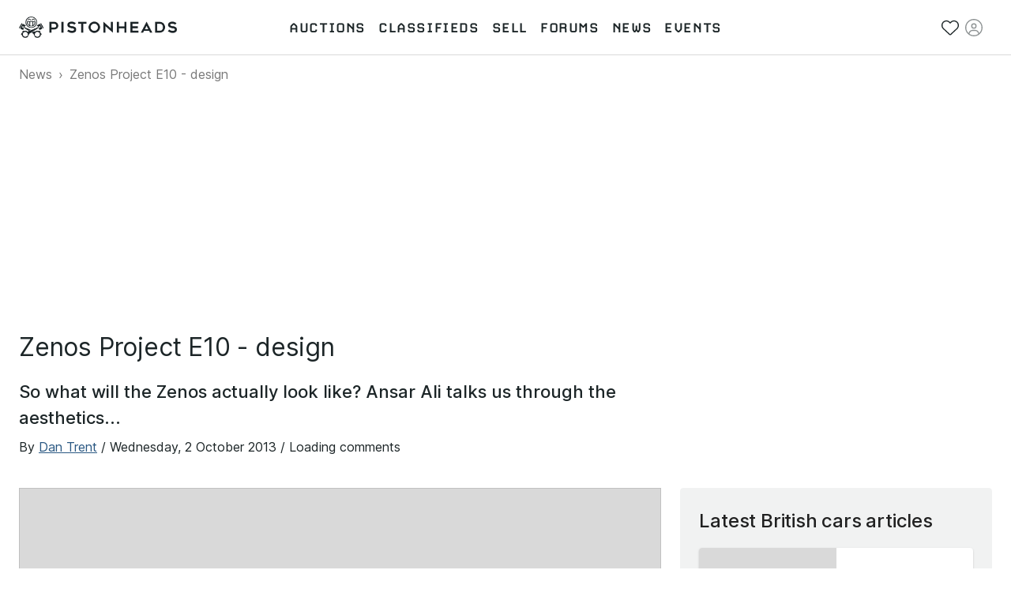

--- FILE ---
content_type: text/html; charset=utf-8
request_url: https://www.pistonheads.com/news/ph-britishcars/zenos-project-e10--design/28559
body_size: 20125
content:
<!DOCTYPE html><html lang="en-GB"><head><meta charSet="utf-8" data-next-head=""/><meta charSet="utf-8"/><meta name="viewport" content="width=device-width, height=device-height, initial-scale=1" data-next-head=""/><link rel="preload" href="/static-assets/fonts/CARBONBold.woff" as="font" crossorigin="" type="font/woff" fetchPriority="high"/><link rel="preload" href="https://fonts.gstatic.com/s/inter/v2/UcC73FwrK3iLTeHuS_fvQtMwCp50KnMa1ZL7W0Q5nw.woff2" as="font" crossorigin="" type="font/woff2" fetchPriority="high"/><link rel="preconnect" href="https://img.pistonheads.com" data-next-head=""/><title data-next-head="">Zenos Project E10 - design - PistonHeads UK</title><link rel="canonical" href="https://www.pistonheads.com/news/ph-britishcars/zenos-project-e10--design/28559" data-next-head=""/><meta name="description" content="So what will the Zenos actually look like? Ansar Ali talks us through the aesthetics..." data-next-head=""/><meta name="og:description" content="So what will the Zenos actually look like? Ansar Ali talks us through the aesthetics..." data-next-head=""/><meta property="og:title" content="Zenos Project E10 - design" data-next-head=""/><meta property="og:image" content="http://images.pistonheads.com/nimg/28559/ZenosDesignStory_01.jpg" data-next-head=""/><meta name="twitter:card" content="summary_large_image" data-next-head=""/><meta name="sailthru.author" content="Dan Trent" data-next-head=""/><meta name="sailthru.date" content="2013-10-02" data-next-head=""/><meta name="sailthru.tags" content="news,zenos,project,e10,design" data-next-head=""/><link rel="apple-touch-icon" sizes="180x180" href="/apple-touch-icon.png"/><link rel="icon" type="image/png" sizes="32x32" href="/favicon-32x32.png"/><link rel="icon" type="image/png" sizes="16x16" href="/favicon-16x16.png"/><link rel="manifest" href="/manifest.json"/><link rel="mask-icon" href="/safari-pinned-tab.svg" color="#5bbad5"/><meta property="fb:pages" content="63162911497"/><meta name="msapplication-TileColor" content="#ffffff"/><meta name="theme-color" content="#ffffff"/><meta name="apple-itunes-app" content="app-id=6740866155"/><link rel="preload" href="/_next/static/css/e480761d32556070.css" as="style"/><link rel="preload" href="/_next/static/css/f76abd17555685de.css" as="style"/><link rel="preload" href="/_next/static/css/8be02edabf6cb706.css" as="style"/><link rel="preload" href="/_next/static/css/43cb4a5df942eab9.css" as="style"/><style>
/* latin */
@font-face {
  font-family: 'Inter';
  font-style: normal;
  font-weight: 300;
  font-display: swap;
  src: url(https://fonts.gstatic.com/s/inter/v2/UcC73FwrK3iLTeHuS_fvQtMwCp50KnMa1ZL7W0Q5nw.woff2) format('woff2');
  unicode-range: U+0000-00FF, U+0131, U+0152-0153, U+02BB-02BC, U+02C6, U+02DA, U+02DC, U+2000-206F, U+2074, U+20AC, U+2122, U+2191, U+2193, U+2212, U+2215, U+FEFF, U+FFFD;
}

/* latin */
@font-face {
  font-family: 'Inter';
  font-style: normal;
  font-weight: 400;
  font-display: swap;
  src: url(https://fonts.gstatic.com/s/inter/v2/UcC73FwrK3iLTeHuS_fvQtMwCp50KnMa1ZL7W0Q5nw.woff2) format('woff2');
  unicode-range: U+0000-00FF, U+0131, U+0152-0153, U+02BB-02BC, U+02C6, U+02DA, U+02DC, U+2000-206F, U+2074, U+20AC, U+2122, U+2191, U+2193, U+2212, U+2215, U+FEFF, U+FFFD;
}

/* latin */
@font-face {
  font-family: 'Inter';
  font-style: normal;
  font-weight: 500;
  font-display: swap;
  src: url(https://fonts.gstatic.com/s/inter/v2/UcC73FwrK3iLTeHuS_fvQtMwCp50KnMa1ZL7W0Q5nw.woff2) format('woff2');
  unicode-range: U+0000-00FF, U+0131, U+0152-0153, U+02BB-02BC, U+02C6, U+02DA, U+02DC, U+2000-206F, U+2074, U+20AC, U+2122, U+2191, U+2193, U+2212, U+2215, U+FEFF, U+FFFD;
}

/* latin */
@font-face {
  font-family: 'Inter';
  font-style: normal;
  font-weight: 600;
  font-display: swap;
  src: url(https://fonts.gstatic.com/s/inter/v2/UcC73FwrK3iLTeHuS_fvQtMwCp50KnMa1ZL7W0Q5nw.woff2) format('woff2');
  unicode-range: U+0000-00FF, U+0131, U+0152-0153, U+02BB-02BC, U+02C6, U+02DA, U+02DC, U+2000-206F, U+2074, U+20AC, U+2122, U+2191, U+2193, U+2212, U+2215, U+FEFF, U+FFFD;
}

/* latin */
@font-face {
  font-family: 'Inter';
  font-style: normal;
  font-weight: 700;
  font-display: swap;
  src: url(https://fonts.gstatic.com/s/inter/v2/UcC73FwrK3iLTeHuS_fvQtMwCp50KnMa1ZL7W0Q5nw.woff2) format('woff2');
  unicode-range: U+0000-00FF, U+0131, U+0152-0153, U+02BB-02BC, U+02C6, U+02DA, U+02DC, U+2000-206F, U+2074, U+20AC, U+2122, U+2191, U+2193, U+2212, U+2215, U+FEFF, U+FFFD;
}</style><style>
/* latin */
@font-face {
  font-family: 'Carbon-Bold';
  font-display: swap;
  src: url(/static-assets/fonts/CARBONBold.woff) format('woff');
  unicode-range: U+0000-00FF, U+0131, U+0152-0153, U+02BB-02BC, U+02C6, U+02DA, U+02DC, U+2000-206F, U+2074, U+20AC, U+2122, U+2191, U+2193, U+2212, U+2215, U+FEFF, U+FFFD;
}
</style><style data-emotion="css n1nidf 1dmnckk 1wxaqej 16ufxlx u0q7sv gzk07i q8lpi9 18empux 1qm7cwx mo8ol2 15pe31c">.css-n1nidf{width:100%;margin-left:auto;box-sizing:border-box;margin-right:auto;padding-left:16px;padding-right:16px;}@media (min-width:400px){.css-n1nidf{padding-left:24px;padding-right:24px;}}@media (min-width:1024px){.css-n1nidf{max-width:1024px;}}.css-1dmnckk{box-sizing:border-box;display:-webkit-box;display:-webkit-flex;display:-ms-flexbox;display:flex;-webkit-box-flex-wrap:wrap;-webkit-flex-wrap:wrap;-ms-flex-wrap:wrap;flex-wrap:wrap;width:100%;-webkit-flex-direction:row;-ms-flex-direction:row;flex-direction:row;margin-top:calc(-1 * 24px);width:calc(100% + 24px);margin-left:calc(-1 * 24px);}.css-1dmnckk>.MuiGrid-item{padding-top:24px;}.css-1dmnckk>.MuiGrid-item{padding-left:24px;}.css-1wxaqej{box-sizing:border-box;margin:0;-webkit-flex-direction:row;-ms-flex-direction:row;flex-direction:row;}.css-16ufxlx{box-sizing:border-box;margin:0;-webkit-flex-direction:row;-ms-flex-direction:row;flex-direction:row;}@media (min-width:1024px){.css-16ufxlx{-webkit-flex-basis:66.666667%;-ms-flex-preferred-size:66.666667%;flex-basis:66.666667%;-webkit-box-flex:0;-webkit-flex-grow:0;-ms-flex-positive:0;flex-grow:0;max-width:66.666667%;}}@media (min-width:1280px){.css-16ufxlx{-webkit-flex-basis:66.666667%;-ms-flex-preferred-size:66.666667%;flex-basis:66.666667%;-webkit-box-flex:0;-webkit-flex-grow:0;-ms-flex-positive:0;flex-grow:0;max-width:66.666667%;}}.css-u0q7sv{box-sizing:border-box;margin:0;-webkit-flex-direction:row;-ms-flex-direction:row;flex-direction:row;}@media (min-width:1024px){.css-u0q7sv{-webkit-flex-basis:58.333333%;-ms-flex-preferred-size:58.333333%;flex-basis:58.333333%;-webkit-box-flex:0;-webkit-flex-grow:0;-ms-flex-positive:0;flex-grow:0;max-width:58.333333%;}}@media (min-width:1280px){.css-u0q7sv{-webkit-flex-basis:66.666667%;-ms-flex-preferred-size:66.666667%;flex-basis:66.666667%;-webkit-box-flex:0;-webkit-flex-grow:0;-ms-flex-positive:0;flex-grow:0;max-width:66.666667%;}}.css-gzk07i{box-sizing:border-box;margin:0;-webkit-flex-direction:row;-ms-flex-direction:row;flex-direction:row;}@media (min-width:1024px){.css-gzk07i{-webkit-flex-basis:41.666667%;-ms-flex-preferred-size:41.666667%;flex-basis:41.666667%;-webkit-box-flex:0;-webkit-flex-grow:0;-ms-flex-positive:0;flex-grow:0;max-width:41.666667%;}}@media (min-width:1280px){.css-gzk07i{-webkit-flex-basis:33.333333%;-ms-flex-preferred-size:33.333333%;flex-basis:33.333333%;-webkit-box-flex:0;-webkit-flex-grow:0;-ms-flex-positive:0;flex-grow:0;max-width:33.333333%;}}.css-q8lpi9{background-color:#fff;color:rgba(0, 0, 0, 0.87);-webkit-transition:box-shadow 300ms cubic-bezier(0.4, 0, 0.2, 1) 0ms;transition:box-shadow 300ms cubic-bezier(0.4, 0, 0.2, 1) 0ms;border-radius:4px;box-shadow:var(--Paper-shadow);background-image:var(--Paper-overlay);overflow:hidden;}.css-18empux{box-sizing:border-box;margin:0;-webkit-flex-direction:row;-ms-flex-direction:row;flex-direction:row;}@media (min-width:1024px){.css-18empux{-webkit-flex-basis:100%;-ms-flex-preferred-size:100%;flex-basis:100%;-webkit-box-flex:0;-webkit-flex-grow:0;-ms-flex-positive:0;flex-grow:0;max-width:100%;}}@media (min-width:1280px){.css-18empux{-webkit-flex-basis:100%;-ms-flex-preferred-size:100%;flex-basis:100%;-webkit-box-flex:0;-webkit-flex-grow:0;-ms-flex-positive:0;flex-grow:0;max-width:100%;}}.css-1qm7cwx{box-sizing:border-box;margin:0;-webkit-flex-direction:row;-ms-flex-direction:row;flex-direction:row;}@media (min-width:1024px){.css-1qm7cwx{-webkit-flex-basis:25%;-ms-flex-preferred-size:25%;flex-basis:25%;-webkit-box-flex:0;-webkit-flex-grow:0;-ms-flex-positive:0;flex-grow:0;max-width:25%;}}@media (min-width:1280px){.css-1qm7cwx{-webkit-flex-basis:25%;-ms-flex-preferred-size:25%;flex-basis:25%;-webkit-box-flex:0;-webkit-flex-grow:0;-ms-flex-positive:0;flex-grow:0;max-width:25%;}}.css-mo8ol2{box-sizing:border-box;margin:0;-webkit-flex-direction:row;-ms-flex-direction:row;flex-direction:row;}@media (min-width:1024px){.css-mo8ol2{-webkit-flex-basis:50%;-ms-flex-preferred-size:50%;flex-basis:50%;-webkit-box-flex:0;-webkit-flex-grow:0;-ms-flex-positive:0;flex-grow:0;max-width:50%;}}@media (min-width:1280px){.css-mo8ol2{-webkit-flex-basis:50%;-ms-flex-preferred-size:50%;flex-basis:50%;-webkit-box-flex:0;-webkit-flex-grow:0;-ms-flex-positive:0;flex-grow:0;max-width:50%;}}.css-15pe31c{box-sizing:border-box;margin:0;-webkit-flex-direction:row;-ms-flex-direction:row;flex-direction:row;}@media (min-width:600px){.css-15pe31c{-webkit-flex-basis:25%;-ms-flex-preferred-size:25%;flex-basis:25%;-webkit-box-flex:0;-webkit-flex-grow:0;-ms-flex-positive:0;flex-grow:0;max-width:25%;}}@media (min-width:1024px){.css-15pe31c{-webkit-flex-basis:25%;-ms-flex-preferred-size:25%;flex-basis:25%;-webkit-box-flex:0;-webkit-flex-grow:0;-ms-flex-positive:0;flex-grow:0;max-width:25%;}}@media (min-width:1280px){.css-15pe31c{-webkit-flex-basis:25%;-ms-flex-preferred-size:25%;flex-basis:25%;-webkit-box-flex:0;-webkit-flex-grow:0;-ms-flex-positive:0;flex-grow:0;max-width:25%;}}</style><link rel="stylesheet" href="/_next/static/css/e480761d32556070.css" data-n-g=""/><link rel="stylesheet" href="/_next/static/css/f76abd17555685de.css" data-n-p=""/><link rel="stylesheet" href="/_next/static/css/8be02edabf6cb706.css" data-n-p=""/><link rel="stylesheet" href="/_next/static/css/43cb4a5df942eab9.css" data-n-p=""/><noscript data-n-css=""></noscript><script defer="" noModule="" src="/_next/static/chunks/polyfills-42372ed130431b0a.js"></script><script src="/_next/static/chunks/webpack-16e4937126f8b958.js" defer=""></script><script src="/_next/static/chunks/framework-1e5c997f44bc4bc6.js" defer=""></script><script src="/_next/static/chunks/main-333429f01cd67ba4.js" defer=""></script><script src="/_next/static/chunks/pages/_app-a5a5c413e59ac43b.js" defer=""></script><script src="/_next/static/chunks/278aa4fa-341c0cec2e9b8eed.js" defer=""></script><script src="/_next/static/chunks/2c25ec24-3711c7687b4ec7f0.js" defer=""></script><script src="/_next/static/chunks/9510-0b33c581e694419d.js" defer=""></script><script src="/_next/static/chunks/2331-2cc9291c31e532ff.js" defer=""></script><script src="/_next/static/chunks/2445-3ce44fcfb3b4656b.js" defer=""></script><script src="/_next/static/chunks/1555-a5cb2d99c5fd45ea.js" defer=""></script><script src="/_next/static/chunks/3898-4dcc02ff3d64388f.js" defer=""></script><script src="/_next/static/chunks/3675-e94404e0ca3bf2db.js" defer=""></script><script src="/_next/static/chunks/6044-2646418a0daa9fc3.js" defer=""></script><script src="/_next/static/chunks/9831-46526f155e0ba732.js" defer=""></script><script src="/_next/static/chunks/5625-a8363255e4dc2c1e.js" defer=""></script><script src="/_next/static/chunks/2579-19c56e5533d82307.js" defer=""></script><script src="/_next/static/chunks/9597-659ff1bd61994293.js" defer=""></script><script src="/_next/static/chunks/3546-58ce69d3561659a1.js" defer=""></script><script src="/_next/static/chunks/1271-3e3dcb8e42849af3.js" defer=""></script><script src="/_next/static/chunks/3090-59acd92835a7ee3c.js" defer=""></script><script src="/_next/static/chunks/4386-f5589eba21e4b2b0.js" defer=""></script><script src="/_next/static/chunks/pages/static-pages/%5BdeviceType%5D/%5Bvariant%5D/news/%5BsubCategory%5D/%5Bheadline%5D/%5BarticleId%5D-462b8f1e4e59fe9a.js" defer=""></script><script src="/_next/static/WSqVaQmO-lHyck4zQ8UQR/_buildManifest.js" defer=""></script><script src="/_next/static/WSqVaQmO-lHyck4zQ8UQR/_ssgManifest.js" defer=""></script></head><body class="next-body"><link rel="preload" as="image" href="/static-assets/images/pistonheads-logo.svg"/><link rel="preload" as="image" href="/static-assets/images/app-store-download.svg"/><link rel="preload" as="image" href="/static-assets/images/google-play-download.png"/><link rel="preload" href="http://images.pistonheads.com/nimg/28559/ZenosDesignStory_01.jpg" as="image"/><div id="__next"><header class="GlobalNav_header__hQEta"><div class="MuiContainer-root Container_root__RcR_t MuiContainer-maxWidthLg Container_maxWidthLgOverride__xkltp css-n1nidf"><div class="GlobalNav_mobile__wvPLf"><div class="MobileNav_root__DE3sX"><button class="Button_button__xUu5i Button_displayAsLink__WO8MB Button_black__tkKzK Button_disabled__09hr2 MobileNav_link__zsaVq MobileNav_hamburger__MDOS3" disabled="" type="button" aria-controls="mobile-menu-drawer" aria-expanded="false"><span class="Button_icon__LE9r4 Button_iconLeft__n9gBc Button_iconLeftNoText__tKG_v"><svg aria-hidden="true" focusable="false" data-prefix="fal" data-icon="bars" class="svg-inline--fa fa-bars " role="img" xmlns="http://www.w3.org/2000/svg" viewBox="0 0 448 512"><path fill="currentColor" d="M0 80c0-8.8 7.2-16 16-16H432c8.8 0 16 7.2 16 16s-7.2 16-16 16H16C7.2 96 0 88.8 0 80zM0 240c0-8.8 7.2-16 16-16H432c8.8 0 16 7.2 16 16s-7.2 16-16 16H16c-8.8 0-16-7.2-16-16zM448 400c0 8.8-7.2 16-16 16H16c-8.8 0-16-7.2-16-16s7.2-16 16-16H432c8.8 0 16 7.2 16 16z"></path></svg></span><span class="Button_linkText__FxdL9 Button_hideText__rVGRM">Toggle main menu</span></button><a class="Link_root__9Sxss Button_button__xUu5i Button_displayAsLink__WO8MB Logo_link__O4R_5 MobileNav_logo__w7zn3" data-gtm-event-action="logo click" data-gtm-event-category="navigation" aria-label="PistonHeads homepage" href="/"><img class="Logo_image__FG91M" src="/static-assets/images/pistonheads-logo.svg" alt=""/></a><ul class="List_root__V9_rH MobileNav_list__kwcOS List_disableListStyle__dIXqN"><li class="ListItem_root__1CjR1"><a class="Link_root__9Sxss Link_black__pn3og Button_button__xUu5i Button_displayAsLink__WO8MB Button_black__tkKzK MobileNav_link__zsaVq" data-gtm-event-action="saved stuff click" data-gtm-event-category="navigation" href="/account/saved/listings"><span class="Button_icon__LE9r4 Button_iconLeft__n9gBc Button_iconLeftNoText__tKG_v"><svg aria-hidden="true" focusable="false" data-prefix="fal" data-icon="heart" class="svg-inline--fa fa-heart " role="img" xmlns="http://www.w3.org/2000/svg" viewBox="0 0 512 512"><path fill="currentColor" d="M244 130.6l-12-13.5-4.2-4.7c-26-29.2-65.3-42.8-103.8-35.8c-53.3 9.7-92 56.1-92 110.3v3.5c0 32.3 13.4 63.1 37.1 85.1L253 446.8c.8 .7 1.9 1.2 3 1.2s2.2-.4 3-1.2L443 275.5c23.6-22 37-52.8 37-85.1v-3.5c0-54.2-38.7-100.6-92-110.3c-38.5-7-77.8 6.6-103.8 35.8l-4.2 4.7-12 13.5c-3 3.4-7.4 5.4-12 5.4s-8.9-2-12-5.4zm34.9-57.1C311 48.4 352.7 37.7 393.7 45.1C462.2 57.6 512 117.3 512 186.9v3.5c0 36-13.1 70.6-36.6 97.5c-3.4 3.8-6.9 7.5-10.7 11l-184 171.3c-.8 .8-1.7 1.5-2.6 2.2c-6.3 4.9-14.1 7.5-22.1 7.5c-9.2 0-18-3.5-24.8-9.7L47.2 299c-3.8-3.5-7.3-7.2-10.7-11C13.1 261 0 226.4 0 190.4v-3.5C0 117.3 49.8 57.6 118.3 45.1c40.9-7.4 82.6 3.2 114.7 28.4c6.7 5.3 13 11.1 18.7 17.6l4.2 4.7 4.2-4.7c4.2-4.7 8.6-9.1 13.3-13.1c1.8-1.5 3.6-3 5.4-4.5z"></path></svg></span><span class="Button_linkText__FxdL9 Button_hideText__rVGRM">Saved</span></a></li><li class="ListItem_root__1CjR1"><div class="Button_button__xUu5i Button_displayAsLink__WO8MB Button_black__tkKzK Button_disabled__09hr2 MobileNav_link__zsaVq"><span class="Button_icon__LE9r4 Button_iconLeft__n9gBc Button_iconLeftNoText__tKG_v"><svg aria-hidden="true" focusable="false" data-prefix="fal" data-icon="circle-user" class="svg-inline--fa fa-circle-user " role="img" xmlns="http://www.w3.org/2000/svg" viewBox="0 0 512 512"><path fill="currentColor" d="M412.1 416.6C398.1 361.1 347.9 320 288 320H224c-59.9 0-110.1 41.1-124.1 96.6C58 375.9 32 319 32 256C32 132.3 132.3 32 256 32s224 100.3 224 224c0 63-26 119.9-67.9 160.6zm-28.5 23.4C347.5 465.2 303.5 480 256 480s-91.5-14.8-127.7-39.9c4-49.3 45.3-88.1 95.7-88.1h64c50.4 0 91.6 38.8 95.7 88.1zM256 512A256 256 0 1 0 256 0a256 256 0 1 0 0 512zm0-256a48 48 0 1 1 0-96 48 48 0 1 1 0 96zm-80-48a80 80 0 1 0 160 0 80 80 0 1 0 -160 0z"></path></svg></span><span class="Button_linkText__FxdL9 Button_hideText__rVGRM">Sign in</span></div></li></ul><div class="MobileNav_overlay__sbflc" aria-hidden="true"></div><div id="mobile-menu-drawer" aria-hidden="true" class="MobileNav_drawer__2Bmqb"><div tabindex="-1" data-testid="sentinelStart"></div><div class="MobileNav_drawerContent__lZVQS" tabindex="-1"><button class="Button_button__xUu5i Button_displayAsLink__WO8MB Button_black__tkKzK MobileNav_link__zsaVq MobileNav_close__LSb5A" type="button"><span class="Button_icon__LE9r4 Button_iconLeft__n9gBc Button_iconLeftNoText__tKG_v"><svg aria-hidden="true" focusable="false" data-prefix="fal" data-icon="xmark" class="svg-inline--fa fa-xmark " role="img" xmlns="http://www.w3.org/2000/svg" viewBox="0 0 384 512"><path fill="currentColor" d="M324.5 411.1c6.2 6.2 16.4 6.2 22.6 0s6.2-16.4 0-22.6L214.6 256 347.1 123.5c6.2-6.2 6.2-16.4 0-22.6s-16.4-6.2-22.6 0L192 233.4 59.5 100.9c-6.2-6.2-16.4-6.2-22.6 0s-6.2 16.4 0 22.6L169.4 256 36.9 388.5c-6.2 6.2-6.2 16.4 0 22.6s16.4 6.2 22.6 0L192 278.6 324.5 411.1z"></path></svg></span><span class="Button_linkText__FxdL9 Button_hideText__rVGRM">Close</span></button><nav aria-label="Main menu"><ul class="List_root__V9_rH NavList_list__akFdf NavList_vertical__nmJ1R List_disableListStyle__dIXqN"><li class="ListItem_root__1CjR1 NavList_item__xd70q"><a class="Link_root__9Sxss Link_black__pn3og Button_button__xUu5i Button_displayAsLink__WO8MB Button_black__tkKzK NavList_link__Cw4ON" data-gtm-event-action="auctions" data-gtm-event-category="navigation" data-active="false" href="/buy/auctions"><span class="Button_icon__LE9r4 Button_iconLeft__n9gBc NavList_icon__F_7if"><svg aria-hidden="true" focusable="false" data-prefix="fal" data-icon="gavel" class="svg-inline--fa fa-gavel " role="img" xmlns="http://www.w3.org/2000/svg" viewBox="0 0 512 512"><path fill="currentColor" d="M315.3 4.7c6.2 6.2 6.2 16.4 0 22.6L302.6 40 472 209.4l12.7-12.7c6.2-6.2 16.4-6.2 22.6 0s6.2 16.4 0 22.6l-24 24-96 96-24 24c-6.2 6.2-16.4 6.2-22.6 0s-6.2-16.4 0-22.6L353.4 328 184 158.6l-12.7 12.7c-6.2 6.2-16.4 6.2-22.6 0s-6.2-16.4 0-22.6l24-24 96-96 24-24c6.2-6.2 16.4-6.2 22.6 0zM206.6 136L376 305.4 449.4 232 280 62.6 206.6 136zM144 320L32 432l48 48L192 368l-48-48zm-22.6-22.6c12.5-12.5 32.8-12.5 45.3 0l12.7 12.7 49.8-49.8 22.6 22.6-49.8 49.8 12.7 12.7c12.5 12.5 12.5 32.8 0 45.3l-112 112c-12.5 12.5-32.8 12.5-45.3 0l-48-48c-12.5-12.5-12.5-32.8 0-45.3l112-112z"></path></svg></span><span class="NavList_text__Um5Q4">Auctions</span></a></li><li class="ListItem_root__1CjR1 NavList_item__xd70q"><a class="Link_root__9Sxss Link_black__pn3og Button_button__xUu5i Button_displayAsLink__WO8MB Button_black__tkKzK NavList_link__Cw4ON" data-gtm-event-action="classifieds" data-gtm-event-category="navigation" data-active="false" href="/buy/search"><span class="Button_icon__LE9r4 Button_iconLeft__n9gBc NavList_icon__F_7if"><svg aria-hidden="true" focusable="false" data-prefix="fal" data-icon="car-side" class="svg-inline--fa fa-car-side " role="img" xmlns="http://www.w3.org/2000/svg" viewBox="0 0 640 512"><path fill="currentColor" d="M171.3 64H224V80v96 16H87.6l39.1-97.8C134.1 75.9 151.7 64 171.3 64zM256 192V176 80 64h97.2c14.6 0 28.4 6.6 37.5 18l88 110H256zm263.9 .2L415.7 62c-15.2-19-38.2-30-62.5-30H171.3c-32.7 0-62.1 19.9-74.3 50.3L52.8 193C22.8 198.3 0 224.5 0 256V368c0 17.7 14.3 32 32 32H65.3c7.6 45.4 47.1 80 94.7 80s87.1-34.6 94.7-80H385.3c7.6 45.4 47.1 80 94.7 80s87.1-34.6 94.7-80H608c17.7 0 32-14.3 32-32V320c0-68-53.1-123.7-120.1-127.8zM542 400c-7.1 27.6-32.2 48-62 48s-54.9-20.4-62-48c-1.3-5.1-2-10.5-2-16s.7-10.9 2-16c7.1-27.6 32.2-48 62-48s54.9 20.4 62 48c1.3 5.1 2 10.5 2 16s-.7 10.9-2 16zM385.3 368H254.7c-7.6-45.4-47.1-80-94.7-80s-87.1 34.6-94.7 80H32V256c0-17.7 14.3-32 32-32H512c53 0 96 43 96 96v48H574.7c-7.6-45.4-47.1-80-94.7-80s-87.1 34.6-94.7 80zM160 448c-29.8 0-54.9-20.4-62-48c-1.3-5.1-2-10.5-2-16s.7-10.9 2-16c7.1-27.6 32.2-48 62-48s54.9 20.4 62 48c1.3 5.1 2 10.5 2 16s-.7 10.9-2 16c-7.1 27.6-32.2 48-62 48z"></path></svg></span><span class="NavList_text__Um5Q4">Classifieds</span></a></li><li class="ListItem_root__1CjR1 NavList_item__xd70q"><a class="Link_root__9Sxss Link_black__pn3og Button_button__xUu5i Button_displayAsLink__WO8MB Button_black__tkKzK NavList_link__Cw4ON" data-gtm-event-action="sell" data-gtm-event-category="navigation" data-active="false" href="/sell"><span class="Button_icon__LE9r4 Button_iconLeft__n9gBc NavList_icon__F_7if"><svg aria-hidden="true" focusable="false" data-prefix="fal" data-icon="tag" class="svg-inline--fa fa-tag " role="img" xmlns="http://www.w3.org/2000/svg" viewBox="0 0 448 512"><path fill="currentColor" d="M32 229.5V80c0-8.8 7.2-16 16-16H197.5c8.5 0 16.6 3.4 22.6 9.4l176 176c12.5 12.5 12.5 32.8 0 45.3L262.6 428.1c-12.5 12.5-32.8 12.5-45.3 0l-176-176L18.7 274.7l22.6-22.6c-6-6-9.4-14.1-9.4-22.6zm-32 0c0 17 6.7 33.3 18.7 45.3l176 176c25 25 65.5 25 90.5 0L418.7 317.3c25-25 25-65.5 0-90.5l-176-176c-12-12-28.3-18.7-45.3-18.7H48C21.5 32 0 53.5 0 80V229.5zM112 168a24 24 0 1 0 0-48 24 24 0 1 0 0 48z"></path></svg></span><span class="NavList_text__Um5Q4">Sell</span></a></li><li class="ListItem_root__1CjR1 NavList_item__xd70q"><a class="Link_root__9Sxss Link_black__pn3og Button_button__xUu5i Button_displayAsLink__WO8MB Button_black__tkKzK NavList_link__Cw4ON" data-gtm-event-action="forums" data-gtm-event-category="navigation" href="/gassing" data-active="false"><span class="Button_icon__LE9r4 Button_iconLeft__n9gBc NavList_icon__F_7if"><svg aria-hidden="true" focusable="false" data-prefix="fal" data-icon="users" class="svg-inline--fa fa-users " role="img" xmlns="http://www.w3.org/2000/svg" viewBox="0 0 640 512"><path fill="currentColor" d="M96 80a48 48 0 1 1 96 0A48 48 0 1 1 96 80zm128 0A80 80 0 1 0 64 80a80 80 0 1 0 160 0zm96 80a64 64 0 1 1 0 128 64 64 0 1 1 0-128zm0 160a96 96 0 1 0 0-192 96 96 0 1 0 0 192zm-58.7 64H378.7c54.2 0 98.4 42.5 101.2 96H160.1c2.8-53.5 47-96 101.2-96zm0-32C187.7 352 128 411.7 128 485.3c0 14.7 11.9 26.7 26.7 26.7H485.3c14.7 0 26.7-11.9 26.7-26.7C512 411.7 452.3 352 378.7 352H261.3zM512 32a48 48 0 1 1 0 96 48 48 0 1 1 0-96zm0 128A80 80 0 1 0 512 0a80 80 0 1 0 0 160zm16 64c44.2 0 80 35.8 80 80c0 8.8 7.2 16 16 16s16-7.2 16-16c0-61.9-50.1-112-112-112H444c2.6 10.2 4 21 4 32h80zm-336 0c0-11 1.4-21.8 4-32H112C50.1 192 0 242.1 0 304c0 8.8 7.2 16 16 16s16-7.2 16-16c0-44.2 35.8-80 80-80h80z"></path></svg></span><span class="NavList_text__Um5Q4">Forums</span></a></li><li class="ListItem_root__1CjR1 NavList_item__xd70q"><a class="Link_root__9Sxss Link_black__pn3og Button_button__xUu5i Button_displayAsLink__WO8MB Button_black__tkKzK NavList_link__Cw4ON" data-gtm-event-action="news" data-gtm-event-category="navigation" data-active="false" href="/news"><span class="Button_icon__LE9r4 Button_iconLeft__n9gBc NavList_icon__F_7if"><svg aria-hidden="true" focusable="false" data-prefix="fal" data-icon="newspaper" class="svg-inline--fa fa-newspaper " role="img" xmlns="http://www.w3.org/2000/svg" viewBox="0 0 512 512"><path fill="currentColor" d="M160 64c-17.7 0-32 14.3-32 32V416c0 11.7-3.1 22.6-8.6 32H432c26.5 0 48-21.5 48-48V96c0-17.7-14.3-32-32-32H160zM64 480c-35.3 0-64-28.7-64-64V160c0-35.3 28.7-64 64-64v32c-17.7 0-32 14.3-32 32V416c0 17.7 14.3 32 32 32s32-14.3 32-32V96c0-35.3 28.7-64 64-64H448c35.3 0 64 28.7 64 64V400c0 44.2-35.8 80-80 80H64zM384 112c0-8.8 7.2-16 16-16h32c8.8 0 16 7.2 16 16s-7.2 16-16 16H400c-8.8 0-16-7.2-16-16zm0 64c0-8.8 7.2-16 16-16h32c8.8 0 16 7.2 16 16s-7.2 16-16 16H400c-8.8 0-16-7.2-16-16zm0 64c0-8.8 7.2-16 16-16h32c8.8 0 16 7.2 16 16s-7.2 16-16 16H400c-8.8 0-16-7.2-16-16zM160 304c0-8.8 7.2-16 16-16H432c8.8 0 16 7.2 16 16s-7.2 16-16 16H176c-8.8 0-16-7.2-16-16zm0 64c0-8.8 7.2-16 16-16H432c8.8 0 16 7.2 16 16s-7.2 16-16 16H176c-8.8 0-16-7.2-16-16zm32-144H320V128H192v96zM160 120c0-13.3 10.7-24 24-24H328c13.3 0 24 10.7 24 24V232c0 13.3-10.7 24-24 24H184c-13.3 0-24-10.7-24-24V120z"></path></svg></span><span class="NavList_text__Um5Q4">News</span></a></li><li class="ListItem_root__1CjR1 NavList_item__xd70q"><a class="Link_root__9Sxss Link_black__pn3og Button_button__xUu5i Button_displayAsLink__WO8MB Button_black__tkKzK NavList_link__Cw4ON" data-gtm-event-action="events" data-gtm-event-category="navigation" data-active="false" href="/belong"><span class="Button_icon__LE9r4 Button_iconLeft__n9gBc NavList_icon__F_7if"><svg aria-hidden="true" focusable="false" data-prefix="fal" data-icon="calendar-day" class="svg-inline--fa fa-calendar-day " role="img" xmlns="http://www.w3.org/2000/svg" viewBox="0 0 448 512"><path fill="currentColor" d="M128 16c0-8.8-7.2-16-16-16s-16 7.2-16 16V64H64C28.7 64 0 92.7 0 128v32 32V448c0 35.3 28.7 64 64 64H384c35.3 0 64-28.7 64-64V192 160 128c0-35.3-28.7-64-64-64H352V16c0-8.8-7.2-16-16-16s-16 7.2-16 16V64H128V16zM32 192H416V448c0 17.7-14.3 32-32 32H64c-17.7 0-32-14.3-32-32V192zM64 96H384c17.7 0 32 14.3 32 32v32H32V128c0-17.7 14.3-32 32-32zm40 160h80c4.4 0 8 3.6 8 8v80c0 4.4-3.6 8-8 8H104c-4.4 0-8-3.6-8-8V264c0-4.4 3.6-8 8-8zm-40 8v80c0 22.1 17.9 40 40 40h80c22.1 0 40-17.9 40-40V264c0-22.1-17.9-40-40-40H104c-22.1 0-40 17.9-40 40z"></path></svg></span><span class="NavList_text__Um5Q4">Events</span></a></li></ul></nav></div><div tabindex="-1" data-testid="sentinelEnd"></div></div><div id="mobile-account-menu-drawer" aria-hidden="true" class="MobileNav_drawer__2Bmqb MobileNav_account__f9amw"><div tabindex="-1" data-testid="sentinelStart"></div><div class="MobileNav_drawerContent__lZVQS" tabindex="-1"><button class="Button_button__xUu5i Button_displayAsLink__WO8MB Button_black__tkKzK MobileNav_link__zsaVq MobileNav_close__LSb5A" type="button"><span class="Button_icon__LE9r4 Button_iconLeft__n9gBc Button_iconLeftNoText__tKG_v"><svg aria-hidden="true" focusable="false" data-prefix="fal" data-icon="xmark" class="svg-inline--fa fa-xmark " role="img" xmlns="http://www.w3.org/2000/svg" viewBox="0 0 384 512"><path fill="currentColor" d="M324.5 411.1c6.2 6.2 16.4 6.2 22.6 0s6.2-16.4 0-22.6L214.6 256 347.1 123.5c6.2-6.2 6.2-16.4 0-22.6s-16.4-6.2-22.6 0L192 233.4 59.5 100.9c-6.2-6.2-16.4-6.2-22.6 0s-6.2 16.4 0 22.6L169.4 256 36.9 388.5c-6.2 6.2-6.2 16.4 0 22.6s16.4 6.2 22.6 0L192 278.6 324.5 411.1z"></path></svg></span><span class="Button_linkText__FxdL9 Button_hideText__rVGRM">Close</span></button><nav aria-label="Account menu"><ul class="List_root__V9_rH AccountNavList_list__F4yZ7 List_disableListStyle__dIXqN"><li class="ListItem_root__1CjR1 AccountNavList_item__AV8AL"><a class="Link_root__9Sxss Link_black__pn3og Button_button__xUu5i Button_displayAsLink__WO8MB Button_black__tkKzK AccountNavList_link__jsQ22" data-gtm-event-action="account personal details click" data-gtm-event-category="navigation" href="/account/edituser"><span class="Button_icon__LE9r4 Button_iconLeft__n9gBc AccountNavList_icon__aAFgB"><svg aria-hidden="true" focusable="false" data-prefix="fal" data-icon="user" class="svg-inline--fa fa-user " role="img" xmlns="http://www.w3.org/2000/svg" viewBox="0 0 448 512"><path fill="currentColor" d="M320 128a96 96 0 1 0 -192 0 96 96 0 1 0 192 0zM96 128a128 128 0 1 1 256 0A128 128 0 1 1 96 128zM32 480H416c-1.2-79.7-66.2-144-146.3-144H178.3c-80 0-145 64.3-146.3 144zM0 482.3C0 383.8 79.8 304 178.3 304h91.4C368.2 304 448 383.8 448 482.3c0 16.4-13.3 29.7-29.7 29.7H29.7C13.3 512 0 498.7 0 482.3z"></path></svg></span>Personal details</a></li><li class="ListItem_root__1CjR1 AccountNavList_item__AV8AL"><a class="Link_root__9Sxss Link_black__pn3og Button_button__xUu5i Button_displayAsLink__WO8MB Button_black__tkKzK AccountNavList_link__jsQ22" data-gtm-event-action="account settings click" data-gtm-event-category="navigation" href="/me/edit"><span class="Button_icon__LE9r4 Button_iconLeft__n9gBc AccountNavList_icon__aAFgB"><svg aria-hidden="true" focusable="false" data-prefix="fal" data-icon="gear" class="svg-inline--fa fa-gear " role="img" xmlns="http://www.w3.org/2000/svg" viewBox="0 0 512 512"><path fill="currentColor" d="M223.3 37.8c.4-1.5 1.3-2.8 2.4-3.8c9.9-1.3 20-2 30.3-2s20.4 .7 30.3 2c1.1 1 1.9 2.3 2.4 3.8l13.7 47.7c3.5 12.1 12.2 21.1 22.5 26.1c7.6 3.6 14.8 7.8 21.7 12.5c9.4 6.5 21.7 9.5 33.9 6.5l48.2-12c1.5-.4 3-.3 4.4 .2c5.4 6.9 10.4 14.2 14.9 21.8l4.3 7.4c4.2 7.5 7.9 15.3 11.2 23.3c-.3 1.5-1 2.9-2.1 4L426.8 211c-8.7 9-12.2 21.1-11.3 32.5c.3 4.1 .5 8.3 .5 12.5s-.2 8.4-.5 12.5c-.9 11.4 2.6 23.5 11.3 32.5l34.5 35.7c1.1 1.1 1.8 2.5 2.1 4c-3.3 8-7 15.8-11.2 23.4l-4.2 7.3c-4.6 7.6-9.6 14.8-14.9 21.8c-1.4 .5-2.9 .5-4.4 .2l-48.2-12c-12.2-3-24.4 0-33.9 6.5c-6.9 4.7-14.1 8.9-21.7 12.5c-10.3 4.9-19.1 14-22.5 26.1l-13.7 47.7c-.4 1.5-1.3 2.8-2.4 3.8c-9.9 1.3-20 2-30.3 2s-20.4-.7-30.3-2c-1.1-1-1.9-2.3-2.4-3.8l-13.7-47.7c-3.5-12.1-12.2-21.1-22.5-26.1c-7.6-3.6-14.8-7.8-21.7-12.5c-9.4-6.5-21.7-9.5-33.9-6.5l-48.2 12c-1.5 .4-3 .3-4.4-.2c-5.4-7-10.4-14.2-15-21.8l-4.2-7.3c-4.2-7.5-7.9-15.3-11.2-23.4c.3-1.5 1-2.9 2.1-4L85.2 301c8.7-9 12.2-21.1 11.3-32.5c-.3-4.1-.5-8.3-.5-12.5s.2-8.4 .5-12.5c.9-11.4-2.6-23.5-11.3-32.5L50.7 175.2c-1.1-1.1-1.8-2.5-2.1-4c3.3-8 7-15.8 11.2-23.4l4.2-7.3c4.6-7.6 9.6-14.8 15-21.8c1.4-.5 2.9-.5 4.4-.2l48.2 12c12.2 3 24.4 0 33.9-6.5c6.9-4.7 14.1-8.9 21.7-12.5c10.3-4.9 19.1-14 22.5-26.1l13.7-47.7zM256 0c-13 0-25.9 1-38.4 2.9c-1.7 .3-3.4 .8-5 1.6c-9.5 4.9-16.9 13.6-20 24.5L178.9 76.7c-.6 2.2-2.5 4.5-5.6 6c-9.1 4.3-17.8 9.4-26 15c-2.8 1.9-5.8 2.4-8 1.8l-48.2-12C80.2 84.8 69 86.9 60 92.6c-1.5 .9-2.8 2.1-3.9 3.5C49 105 42.4 114.3 36.5 124.1l-.1 .3L32 132l-.1 .3c-5.4 9.8-10.2 19.9-14.3 30.4c-.6 1.6-1 3.3-1.1 5c-.5 10.8 3.3 21.6 11.2 29.8l34.5 35.7c1.6 1.7 2.7 4.4 2.4 7.8c-.4 5-.6 10-.6 15s.2 10.1 .6 15c.3 3.4-.8 6.2-2.4 7.8L27.7 314.6c-7.9 8.2-11.7 19-11.2 29.8c.1 1.7 .5 3.4 1.1 5c4.1 10.5 8.9 20.6 14.3 30.4l.1 .3 4.4 7.6 .1 .3c5.9 9.8 12.4 19.2 19.6 28.1c1.1 1.4 2.4 2.6 3.9 3.5c9 5.7 20.2 7.8 31.1 5.1l48.2-12c2.2-.6 5.2-.1 8 1.8c8.2 5.7 16.9 10.7 26 15c3.1 1.5 4.9 3.8 5.6 6L192.6 483c3.1 10.8 10.5 19.5 20 24.5c1.6 .8 3.2 1.4 5 1.6C230.1 511 243 512 256 512s25.9-1 38.4-2.9c1.7-.3 3.4-.8 5-1.6c9.5-4.9 16.9-13.6 20-24.5l13.7-47.7c.6-2.2 2.5-4.5 5.6-6c9.1-4.3 17.8-9.4 26-15c2.8-1.9 5.8-2.4 8-1.8l48.2 12c10.9 2.7 22.1 .7 31.1-5.1c1.5-.9 2.8-2.1 3.9-3.5c7.1-8.9 13.6-18.2 19.5-28l.1-.3L480 380l.1-.3c5.4-9.7 10.2-19.9 14.3-30.4c.6-1.6 1-3.3 1.1-5c.5-10.8-3.3-21.6-11.2-29.8l-34.5-35.7c-1.6-1.7-2.7-4.4-2.4-7.8c.4-5 .6-10 .6-15s-.2-10.1-.6-15c-.3-3.4 .8-6.2 2.4-7.8l34.5-35.7c7.9-8.2 11.7-19 11.2-29.8c-.1-1.7-.5-3.4-1.1-5c-4.1-10.5-8.9-20.6-14.3-30.4l-.1-.3-4.4-7.6-.1-.3c-5.9-9.8-12.4-19.2-19.5-28c-1.1-1.4-2.4-2.6-3.9-3.5c-9-5.7-20.2-7.8-31.1-5.1l-48.2 12c-2.2 .6-5.2 .1-8-1.8c-8.2-5.7-16.9-10.7-26-15c-3.1-1.5-4.9-3.8-5.6-6L319.4 29c-3.1-10.8-10.5-19.5-20-24.5c-1.6-.8-3.2-1.4-5-1.6C281.9 1 269 0 256 0zM200 256a56 56 0 1 1 112 0 56 56 0 1 1 -112 0zm144 0a88 88 0 1 0 -176 0 88 88 0 1 0 176 0z"></path></svg></span>Account settings</a></li><li class="ListItem_root__1CjR1 AccountNavList_item__AV8AL"><a class="Link_root__9Sxss Link_black__pn3og Button_button__xUu5i Button_displayAsLink__WO8MB Button_black__tkKzK AccountNavList_link__jsQ22" data-gtm-event-action="account payment card click" data-gtm-event-category="navigation" href="/account/paymentcard"><span class="Button_icon__LE9r4 Button_iconLeft__n9gBc AccountNavList_icon__aAFgB"><svg aria-hidden="true" focusable="false" data-prefix="fal" data-icon="credit-card" class="svg-inline--fa fa-credit-card " role="img" xmlns="http://www.w3.org/2000/svg" viewBox="0 0 576 512"><path fill="currentColor" d="M64 64C46.3 64 32 78.3 32 96v32H544V96c0-17.7-14.3-32-32-32H64zM32 160v64H544V160H32zm0 96V416c0 17.7 14.3 32 32 32H512c17.7 0 32-14.3 32-32V256H32zM0 96C0 60.7 28.7 32 64 32H512c35.3 0 64 28.7 64 64V416c0 35.3-28.7 64-64 64H64c-35.3 0-64-28.7-64-64V96zM96 368c0-8.8 7.2-16 16-16h64c8.8 0 16 7.2 16 16s-7.2 16-16 16H112c-8.8 0-16-7.2-16-16zm128 0c0-8.8 7.2-16 16-16H368c8.8 0 16 7.2 16 16s-7.2 16-16 16H240c-8.8 0-16-7.2-16-16z"></path></svg></span>Payment card</a></li><li class="ListItem_root__1CjR1 AccountNavList_item__AV8AL"><a class="Link_root__9Sxss Link_black__pn3og Button_button__xUu5i Button_displayAsLink__WO8MB Button_black__tkKzK AccountNavList_link__jsQ22" data-gtm-event-action="account selling click" data-gtm-event-category="navigation" href="/account/myadverts"><span class="Button_icon__LE9r4 Button_iconLeft__n9gBc AccountNavList_icon__aAFgB"><svg aria-hidden="true" focusable="false" data-prefix="fal" data-icon="tag" class="svg-inline--fa fa-tag " role="img" xmlns="http://www.w3.org/2000/svg" viewBox="0 0 448 512"><path fill="currentColor" d="M32 229.5V80c0-8.8 7.2-16 16-16H197.5c8.5 0 16.6 3.4 22.6 9.4l176 176c12.5 12.5 12.5 32.8 0 45.3L262.6 428.1c-12.5 12.5-32.8 12.5-45.3 0l-176-176L18.7 274.7l22.6-22.6c-6-6-9.4-14.1-9.4-22.6zm-32 0c0 17 6.7 33.3 18.7 45.3l176 176c25 25 65.5 25 90.5 0L418.7 317.3c25-25 25-65.5 0-90.5l-176-176c-12-12-28.3-18.7-45.3-18.7H48C21.5 32 0 53.5 0 80V229.5zM112 168a24 24 0 1 0 0-48 24 24 0 1 0 0 48z"></path></svg></span>Selling</a></li><li class="ListItem_root__1CjR1 AccountNavList_item__AV8AL AccountNavList_delimeter__IXQhb"><a class="Link_root__9Sxss Link_black__pn3og Button_button__xUu5i Button_displayAsLink__WO8MB Button_black__tkKzK AccountNavList_link__jsQ22" data-gtm-event-action="account forum click" data-gtm-event-category="navigation" href="/gassing/mytopics.asp"><span class="Button_icon__LE9r4 Button_iconLeft__n9gBc AccountNavList_icon__aAFgB"><svg aria-hidden="true" focusable="false" data-prefix="fal" data-icon="comments" class="svg-inline--fa fa-comments " role="img" xmlns="http://www.w3.org/2000/svg" viewBox="0 0 640 512"><path fill="currentColor" d="M32 176c0-74.8 73.7-144 176-144s176 69.2 176 144s-73.7 144-176 144c-15.3 0-30.6-1.9-46.3-5c-3.5-.7-7.1-.2-10.2 1.4c-6.1 3.1-12 6-18 8.7c-28.4 12.9-60.2 23.1-91.5 26c14.9-19 26.8-39.7 37.6-59.9c3.3-6.1 2.3-13.6-2.5-18.6C50 244.2 32 213.1 32 176zM208 0C93.1 0 0 78.9 0 176c0 44.2 19.8 80.1 46 110c-11.7 21-24 40.6-39.5 57.5l0 0-.1 .1c-6.5 7-8.2 17.1-4.4 25.8C5.8 378.3 14.4 384 24 384c43 0 86.5-13.3 122.7-29.7c4.9-2.2 9.6-4.5 14.3-6.8c15.3 2.8 30.9 4.6 47 4.6c114.9 0 208-78.9 208-176S322.9 0 208 0zM447.4 160.5C541.6 167 608 233 608 304c0 37.1-18 68.2-45.1 96.6c-4.8 5-5.8 12.5-2.5 18.6c10.9 20.2 22.7 40.8 37.6 59.9c-31.3-3-63.2-13.2-91.5-26c-6-2.7-11.9-5.6-18-8.7c-3.2-1.6-6.8-2.1-10.2-1.4c-15.6 3.1-30.9 5-46.3 5c-68.2 0-123.6-30.7-153.1-73.3c-11 3-22.3 5.2-33.8 6.8C279 439.8 349.9 480 432 480c16.1 0 31.7-1.8 47-4.6c4.6 2.3 9.4 4.6 14.3 6.8C529.5 498.7 573 512 616 512c9.6 0 18.2-5.7 22-14.5c3.8-8.7 2-18.9-4.4-25.8l-.1-.1 0 0c-15.5-17-27.8-36.5-39.5-57.5c26.2-29.9 46-65.8 46-110c0-94.4-87.8-171.5-198.2-175.8c2.8 10.4 4.7 21.2 5.6 32.3z"></path></svg></span>Forum topics &amp; replies</a></li><li class="ListItem_root__1CjR1 AccountNavList_item__AV8AL"><a class="Link_root__9Sxss Link_black__pn3og Button_button__xUu5i Button_displayAsLink__WO8MB Button_black__tkKzK AccountNavList_link__jsQ22" data-gtm-event-action="account sign out click" data-gtm-event-category="navigation" href="/account/logout"><span class="Button_icon__LE9r4 Button_iconLeft__n9gBc AccountNavList_icon__aAFgB"><svg aria-hidden="true" focusable="false" data-prefix="fal" data-icon="arrow-right-from-bracket" class="svg-inline--fa fa-arrow-right-from-bracket " role="img" xmlns="http://www.w3.org/2000/svg" viewBox="0 0 512 512"><path fill="currentColor" d="M507.3 267.3c6.2-6.2 6.2-16.4 0-22.6l-128-128c-6.2-6.2-16.4-6.2-22.6 0s-6.2 16.4 0 22.6L457.4 240 176 240c-8.8 0-16 7.2-16 16s7.2 16 16 16l281.4 0L356.7 372.7c-6.2 6.2-6.2 16.4 0 22.6s16.4 6.2 22.6 0l128-128zM176 64c8.8 0 16-7.2 16-16s-7.2-16-16-16L80 32C35.8 32 0 67.8 0 112L0 400c0 44.2 35.8 80 80 80l96 0c8.8 0 16-7.2 16-16s-7.2-16-16-16l-96 0c-26.5 0-48-21.5-48-48l0-288c0-26.5 21.5-48 48-48l96 0z"></path></svg></span>Sign out</a></li></ul></nav></div><div tabindex="-1" data-testid="sentinelEnd"></div></div></div></div><div class="GlobalNav_desktop__So0v3"><div class="DesktopNav_root__yfsn0"><a class="Link_root__9Sxss Button_button__xUu5i Button_displayAsLink__WO8MB Logo_link__O4R_5 DesktopNav_logo__5xAE2" data-gtm-event-action="logo click" data-gtm-event-category="navigation" aria-label="PistonHeads homepage" href="/"><img class="Logo_image__FG91M" src="/static-assets/images/pistonheads-logo.svg" alt=""/></a><nav aria-label="Main menu"><ul class="List_root__V9_rH NavList_list__akFdf List_disableListStyle__dIXqN"><li class="ListItem_root__1CjR1 NavList_item__xd70q"><a class="Link_root__9Sxss Link_black__pn3og Button_button__xUu5i Button_displayAsLink__WO8MB Button_black__tkKzK NavList_link__Cw4ON" data-gtm-event-action="auctions" data-gtm-event-category="navigation" data-active="false" href="/buy/auctions"><span class="NavList_text__Um5Q4">Auctions</span></a></li><li class="ListItem_root__1CjR1 NavList_item__xd70q"><a class="Link_root__9Sxss Link_black__pn3og Button_button__xUu5i Button_displayAsLink__WO8MB Button_black__tkKzK NavList_link__Cw4ON" data-gtm-event-action="classifieds" data-gtm-event-category="navigation" data-active="false" href="/buy/search"><span class="NavList_text__Um5Q4">Classifieds</span></a></li><li class="ListItem_root__1CjR1 NavList_item__xd70q"><a class="Link_root__9Sxss Link_black__pn3og Button_button__xUu5i Button_displayAsLink__WO8MB Button_black__tkKzK NavList_link__Cw4ON" data-gtm-event-action="sell" data-gtm-event-category="navigation" data-active="false" href="/sell"><span class="NavList_text__Um5Q4">Sell</span></a></li><li class="ListItem_root__1CjR1 NavList_item__xd70q"><a class="Link_root__9Sxss Link_black__pn3og Button_button__xUu5i Button_displayAsLink__WO8MB Button_black__tkKzK NavList_link__Cw4ON" data-gtm-event-action="forums" data-gtm-event-category="navigation" href="/gassing" data-active="false"><span class="NavList_text__Um5Q4">Forums</span></a></li><li class="ListItem_root__1CjR1 NavList_item__xd70q"><a class="Link_root__9Sxss Link_black__pn3og Button_button__xUu5i Button_displayAsLink__WO8MB Button_black__tkKzK NavList_link__Cw4ON" data-gtm-event-action="news" data-gtm-event-category="navigation" data-active="false" href="/news"><span class="NavList_text__Um5Q4">News</span></a></li><li class="ListItem_root__1CjR1 NavList_item__xd70q"><a class="Link_root__9Sxss Link_black__pn3og Button_button__xUu5i Button_displayAsLink__WO8MB Button_black__tkKzK NavList_link__Cw4ON" data-gtm-event-action="events" data-gtm-event-category="navigation" data-active="false" href="/belong"><span class="NavList_text__Um5Q4">Events</span></a></li></ul></nav><ul class="List_root__V9_rH DesktopNav_list__VZJqL List_disableListStyle__dIXqN"><li class="ListItem_root__1CjR1"><a class="Link_root__9Sxss Link_black__pn3og Button_button__xUu5i Button_displayAsLink__WO8MB Button_black__tkKzK DesktopNav_link__97KB3" data-gtm-event-action="saved stuff click" data-gtm-event-category="navigation" href="/account/saved/listings"><span class="Button_icon__LE9r4 Button_iconLeft__n9gBc Button_iconLeftNoText__tKG_v DesktopNav_icon__EA0k0"><svg aria-hidden="true" focusable="false" data-prefix="fal" data-icon="heart" class="svg-inline--fa fa-heart " role="img" xmlns="http://www.w3.org/2000/svg" viewBox="0 0 512 512"><path fill="currentColor" d="M244 130.6l-12-13.5-4.2-4.7c-26-29.2-65.3-42.8-103.8-35.8c-53.3 9.7-92 56.1-92 110.3v3.5c0 32.3 13.4 63.1 37.1 85.1L253 446.8c.8 .7 1.9 1.2 3 1.2s2.2-.4 3-1.2L443 275.5c23.6-22 37-52.8 37-85.1v-3.5c0-54.2-38.7-100.6-92-110.3c-38.5-7-77.8 6.6-103.8 35.8l-4.2 4.7-12 13.5c-3 3.4-7.4 5.4-12 5.4s-8.9-2-12-5.4zm34.9-57.1C311 48.4 352.7 37.7 393.7 45.1C462.2 57.6 512 117.3 512 186.9v3.5c0 36-13.1 70.6-36.6 97.5c-3.4 3.8-6.9 7.5-10.7 11l-184 171.3c-.8 .8-1.7 1.5-2.6 2.2c-6.3 4.9-14.1 7.5-22.1 7.5c-9.2 0-18-3.5-24.8-9.7L47.2 299c-3.8-3.5-7.3-7.2-10.7-11C13.1 261 0 226.4 0 190.4v-3.5C0 117.3 49.8 57.6 118.3 45.1c40.9-7.4 82.6 3.2 114.7 28.4c6.7 5.3 13 11.1 18.7 17.6l4.2 4.7 4.2-4.7c4.2-4.7 8.6-9.1 13.3-13.1c1.8-1.5 3.6-3 5.4-4.5z"></path></svg></span><span class="Button_linkText__FxdL9 Button_hideText__rVGRM">Saved</span></a></li><li class="ListItem_root__1CjR1 DesktopNav_account__xZKqU"><div class="Button_button__xUu5i Button_displayAsLink__WO8MB Button_black__tkKzK DesktopNav_link__97KB3"><span class="Button_icon__LE9r4 Button_iconLeft__n9gBc DesktopNav_icon__EA0k0"><svg aria-hidden="true" focusable="false" data-prefix="fal" data-icon="circle-user" class="svg-inline--fa fa-circle-user " role="img" xmlns="http://www.w3.org/2000/svg" viewBox="0 0 512 512"><path fill="currentColor" d="M412.1 416.6C398.1 361.1 347.9 320 288 320H224c-59.9 0-110.1 41.1-124.1 96.6C58 375.9 32 319 32 256C32 132.3 132.3 32 256 32s224 100.3 224 224c0 63-26 119.9-67.9 160.6zm-28.5 23.4C347.5 465.2 303.5 480 256 480s-91.5-14.8-127.7-39.9c4-49.3 45.3-88.1 95.7-88.1h64c50.4 0 91.6 38.8 95.7 88.1zM256 512A256 256 0 1 0 256 0a256 256 0 1 0 0 512zm0-256a48 48 0 1 1 0-96 48 48 0 1 1 0 96zm-80-48a80 80 0 1 0 160 0 80 80 0 1 0 -160 0z"></path></svg></span><span class="DesktopNav_loading__HI4NE"></span></div></li></ul></div></div></div></header><div id="sticky-alert-banner" role="alert" class="StickyBanners_stickyBanner__SKZfq"></div><div id="sticky-status-banner" role="status" class="StickyBanners_stickyBanner__SKZfq"></div><main><div class="MuiContainer-root Container_root__RcR_t MuiContainer-maxWidthLg Container_maxWidthLgOverride__xkltp css-n1nidf"><div class="Breadcrumbs_breadcrumbs__0II_j PageMeta_breadcrumbs__YNyP7"><script type="application/ld+json" id="jsonld-breadcrumb">{
    "@context": "http://schema.org",
    "@type": "BreadcrumbList",
    "itemListElement": [
      {
        "@type": "ListItem",
        "position": 1,
        "item": {
          "@id": "/news",
          "name": "News"
        }
      },{
        "@type": "ListItem",
        "position": 2,
        "item": {
          "@id": "",
          "name": "Zenos Project E10 - design"
        }
      }
     ]
  }</script><nav aria-label="Breadcrumbs"><ol class="List_root__V9_rH"><li class="ListItem_root__1CjR1"><a class="Link_root__9Sxss Link_blue__lyJV_ Link_noUnderline__U4dK5 Breadcrumbs_link___lxAf" data-gtm-event-action="breadcrumb" data-gtm-event-category="news-article-page" data-gtm-event-label="/news" href="/news">News</a></li><li class="ListItem_root__1CjR1"><span aria-current="page">Zenos Project E10 - design</span></li></ol></nav></div></div><script id="jsonld-article" type="application/ld+json">{
    "@context": "http://schema.org",
    "@type": "Article",
    "mainEntityOfPage": {
      "@type": "WebPage",
      "@id": "/news/ph-britishcars/zenos-project-e10--design/28559"
    },
    
    "headline": "Zenos Project E10 - design",
    "image": [
      "http://images.pistonheads.com/nimg/28559/ZenosDesignStory_01.jpg"
     ],
    "datePublished": "2013-10-02T00:00:00",
    "dateModified": "2013-10-02T00:00:00",
    "author": {
      "@type": "Person",
      "name": "Dan Trent"
    },
    "publisher": {
      "@type": "Organization",
      "name": "PistonHeads",
      "logo": {
        "@type": "ImageObject",
        "url": "https://www.pistonheads.com/static-assets/images/logo-smiley.png?resize=512"
      }
    },
    "description": "So what will the Zenos actually look like? Ansar Ali talks us through the aesthetics..."
  }</script><div class="MuiContainer-root MuiContainer-maxWidthLg Container_maxWidthLgOverride__xkltp css-n1nidf"><aside class="Section_root__eo1DH Section_slim__RR1Im"><div class="MuiGrid-root MuiGrid-container MuiGrid-spacing-xs-3 css-1dmnckk"><div class="MuiGrid-root MuiGrid-item Grid_item__L3vsL css-1wxaqej"><div class="adslot Ad_gpt_7294_leaderboard_lge1__q_lmg" id="gpt_7294_leaderboard_lge1"></div></div><div class="MuiGrid-root MuiGrid-item Grid_item__L3vsL MuiGrid-grid-lg-8 css-16ufxlx"><h1 class="Heading_root__i6sCL Heading_h2__oMfrx">Zenos Project E10 - design</h1><h2 class="Heading_root__i6sCL Heading_h4__290b3">So what will the Zenos actually look like? Ansar Ali talks us through the aesthetics...</h2><p>By<!-- --> <a class="Link_root__9Sxss Link_blue__lyJV_" data-gtm-event-action="author name click" data-gtm-event-category="news-article-page" href="/gassing/profile.asp?memberId=203188">Dan Trent</a> <!-- -->/ <!-- -->Wednesday, 2 October 2013<!-- --> / Loading comments</p></div><div class="MuiGrid-root MuiGrid-item Grid_item__L3vsL MuiGrid-grid-lg-7 MuiGrid-grid-xl-8 css-u0q7sv"><article class="NewsArticleBody_article__LA_ys"><div style="opacity:0;visibility:hidden" class="Zoom_backdrop__fDE4q Zoom_raised__jRhTi"></div><div style="transform:translate(0px, 0px) scale(1)" class="Zoom_animatedDiv__osrFK"><div class="LazyImage_imageContainer__NSUNN LazyImage_twoByThree__wiPa_ NewsArticleBody_spacing__uoKNm NewsArticleBody_imageContainer__krrpQ"><img alt="" class="LazyImage_image__tTD7q LazyImage_imageFullWidth__8aZ5q LazyImage_objectFitCover__I8c_N"/></div><noscript><div class="LazyImage_imageContainer__NSUNN LazyImage_twoByThree__wiPa_ NewsArticleBody_spacing__uoKNm NewsArticleBody_imageContainer__krrpQ"><img alt="" src="https://images.pistonheads.com/nimg/28559/ZenosDesignStory_01.jpg" class="LazyImage_image__tTD7q LazyImage_imageFullWidth__8aZ5q LazyImage_objectFitCover__I8c_N" loading="lazy"/></div></noscript></div><div class="NewsArticleBody_spacing__uoKNm"><p>So far the</p></div><a class="Link_root__9Sxss Link_blue__lyJV_" data-gtm-event-action="in article link click" data-gtm-event-category="news-article-page" data-gtm-event-label="http://www.pistonheads.com/news/default.asp?storyId=28401" href="http://www.pistonheads.com/news/default.asp?storyId=28401"><div class="NewsArticleBody_linkContent__HvZr4 NewsArticleBody_spacing__uoKNm">Zenos Project E10</div></a><div class="NewsArticleBody_spacing__uoKNm"><p>has been</p></div><a class="Link_root__9Sxss Link_blue__lyJV_" data-gtm-event-action="in article link click" data-gtm-event-category="news-article-page" data-gtm-event-label="http://www.pistonheads.com/doc.asp?c=52&amp;i=28402" href="http://www.pistonheads.com/doc.asp?c=52&amp;i=28402"><div class="NewsArticleBody_linkContent__HvZr4 NewsArticleBody_spacing__uoKNm">revealed to us</div></a><div class="NewsArticleBody_spacing__uoKNm"><p>from the inside out. We know about the inspiration, the chassis and how</p></div><a class="Link_root__9Sxss Link_blue__lyJV_" data-gtm-event-action="in article link click" data-gtm-event-category="news-article-page" data-gtm-event-label="http://www.pistonheads.com/news/default.asp?storyId=28483" href="http://www.pistonheads.com/news/default.asp?storyId=28483"><div class="NewsArticleBody_linkContent__HvZr4 NewsArticleBody_spacing__uoKNm">the technical USP</div></a><div class="NewsArticleBody_spacing__uoKNm"><p>of an extruded aluminium spine and tub made of recycled carbon came about.</p></div><a class="Link_root__9Sxss Link_blue__lyJV_" data-gtm-event-action="image click" data-gtm-event-category="news-article-page" href="http://images.pistonheads.com/nimg/28402/ZenosCars_07-L.jpg"><div class="LazyImage_imageContainer__NSUNN LazyImage_twoByThree__wiPa_ NewsArticleBody_spacing__uoKNm NewsArticleBody_imageContainer__krrpQ LazyImage_pulsate__GxmbR"><img alt="" src="data:image/svg+xml,%3Csvg xmlns=&quot;http://www.w3.org/2000/svg&quot; viewBox=&quot;0 0 4 3&quot;%3E%3C/svg%3E" class="LazyImage_image__tTD7q LazyImage_imageFullWidth__8aZ5q LazyImage_objectFitCover__I8c_N LazyImage_imageHidden__huiQO"/></div><noscript><div class="LazyImage_imageContainer__NSUNN LazyImage_twoByThree__wiPa_ NewsArticleBody_spacing__uoKNm NewsArticleBody_imageContainer__krrpQ"><img alt="" src="https://images.pistonheads.com/nimg/28402/ZenosCars_07-t.jpg" class="LazyImage_image__tTD7q LazyImage_imageFullWidth__8aZ5q LazyImage_objectFitCover__I8c_N" loading="lazy"/></div></noscript></a><div class="NewsArticleBody_spacing__uoKNm"><p>Number crunching and engineering done...</p></div><div class="NewsArticleBody_spacing__uoKNm"><p>But what's the finished product going to look like?</p></div><div class="NewsArticleBody_spacing__uoKNm"><p>Credit due to Zenos for laying the financial and engineering foundations first. "It is hardly surprising that most projects start off with a vision - a design vision - intended to seduce and beguile aspiring owners," writes Ansar Ali exclusively for PH. He goes on to explain that before a marker pen (or its digital equivalent) even touched a drawing board he and co-founder Mark Edwards sat down and identified key words that would inform the way both the brand and products would develop. Words like 'rigorous', 'accessible', 'true', 'fun' and 'pure' came to mind, 'thrill' and 'intelligence' selected as the core to the brand identity.</p></div><div class="NewsArticleBody_spacing__uoKNm"><p>There's a risk there of coming across more like goatee stroking, latte-sipping ad execs than hard headed engineers creating a back to basics sports car brand. But Ali and Edwards would counter it's important for Zenos to have an emotional heart, as well as a technological one.</p></div><a class="Link_root__9Sxss Link_blue__lyJV_" data-gtm-event-action="image click" data-gtm-event-category="news-article-page" href="http://images.pistonheads.com/nimg/28559/ZenosDesignStory_02-L.jpg"><div class="LazyImage_imageContainer__NSUNN LazyImage_twoByThree__wiPa_ NewsArticleBody_spacing__uoKNm NewsArticleBody_imageContainer__krrpQ LazyImage_pulsate__GxmbR"><img alt="" src="data:image/svg+xml,%3Csvg xmlns=&quot;http://www.w3.org/2000/svg&quot; viewBox=&quot;0 0 4 3&quot;%3E%3C/svg%3E" class="LazyImage_image__tTD7q LazyImage_imageFullWidth__8aZ5q LazyImage_objectFitCover__I8c_N LazyImage_imageHidden__huiQO"/></div><noscript><div class="LazyImage_imageContainer__NSUNN LazyImage_twoByThree__wiPa_ NewsArticleBody_spacing__uoKNm NewsArticleBody_imageContainer__krrpQ"><img alt="" src="https://images.pistonheads.com/nimg/28559/ZenosDesignStory_02-t.jpg" class="LazyImage_image__tTD7q LazyImage_imageFullWidth__8aZ5q LazyImage_objectFitCover__I8c_N" loading="lazy"/></div></noscript></a><div class="NewsArticleBody_spacing__uoKNm"><p>...time to make it look pretty too!</p></div><div class="NewsArticleBody_spacing__uoKNm"><p>To expand a little Ali says the 'intelligence' bit comes from the tub at the heart of the Zenos architecture. "Our technical partners came back with the proposition of using recycled carbon material because of its low mass and cost," he says. "Similarly the approach to the body programme stems from customer affordability, both at the point of purchase and during ownership. Using recycled carbon for the tub allows it to be part of the external body, thus reducing the number and size of body panels. If there have to be panels then make sure they are affordable to replace."</p></div><div class="NewsArticleBody_spacing__uoKNm"><p>Which is how the early sketches showing wheelarches overlapping the tub came about, the latter smaller than shown in the early proposals to help keep costs down. In total the finished design will have about 15 panels, all intended to be "easily and economically replaceable."</p></div><div class="NewsArticleBody_spacing__uoKNm"><p>The thrill bit? Well, 300hp per tonne is a good start, likewise this implication they intend owners to feel like they can push the car hard and not fear a small prang will write it off. As far as expressing that in design terms goes take a look at the sketches and see what you think...</p></div><div class="NewsArticleBody_spacing__uoKNm"><p>Pictures: PH/<strong><a href="http://www.zenoscars.com/" onclick="window.open(this.href);return false;" onkeypress="window.open(this.href);return false;">Zenos</a><br></strong></p></div></article></div><div class="MuiGrid-root MuiGrid-item Grid_item__L3vsL MuiGrid-grid-lg-5 MuiGrid-grid-xl-4 css-gzk07i"><div class="withSpacing_spacing-2__ui_O0"><div class="MuiPaper-root MuiPaper-elevation MuiPaper-rounded MuiPaper-elevation0 MuiCard-root css-q8lpi9" style="--Paper-shadow:none"><div class="CardLayout_root__hsRL5 CardLayout_lightGrey__0wdyZ"><div class="withSpacing_spacing-2__ui_O0"><h3 class="Heading_root__i6sCL Heading_noMargin__BzMFT Heading_h3__vCOni">Latest British cars articles</h3></div><div class="withSpacing_spacing-2__ui_O0"><div class="MuiPaper-root MuiPaper-elevation MuiPaper-rounded MuiPaper-elevation1 MuiCard-root css-q8lpi9" style="--Paper-shadow:0px 2px 1px -1px rgba(0,0,0,0.2),0px 1px 1px 0px rgba(0,0,0,0.14),0px 1px 3px 0px rgba(0,0,0,0.12)"><a class="Link_root__9Sxss Link_blue__lyJV_ Link_noDecoration__BkSRV" data-gtm-event-action="similar news card click" data-gtm-event-category="news" href="/regulars/ph-spottedykywt/mg-xpower-sv--ph-auction-block/50726"><div class="CardWithImageAndMeta_cardContent__6SfY4 CardOfSimilarNews_rootCardContent__I147S"><div class="LazyImage_imageContainer__NSUNN LazyImage_twoByThree__wiPa_ CardWithImageAndMeta_imageContainer___Xamn CardWithImageAndMeta_imageContainerHorizontal__mCqpl LazyImage_pulsate__GxmbR"><img alt="" src="data:image/svg+xml,%3Csvg xmlns=&quot;http://www.w3.org/2000/svg&quot; viewBox=&quot;0 0 4 3&quot;%3E%3C/svg%3E" class="LazyImage_image__tTD7q LazyImage_imageFullWidth__8aZ5q LazyImage_objectFitCover__I8c_N LazyImage_imageHidden__huiQO"/></div><noscript><div class="LazyImage_imageContainer__NSUNN LazyImage_twoByThree__wiPa_ CardWithImageAndMeta_imageContainer___Xamn CardWithImageAndMeta_imageContainerHorizontal__mCqpl"><img alt="" src="https://images.pistonheads.com/nimg/50726-large.jpg" class="LazyImage_image__tTD7q LazyImage_imageFullWidth__8aZ5q LazyImage_objectFitCover__I8c_N" loading="lazy"/></div></noscript><div class="CardWithImageAndMeta_contentWrapper__sWMtX"><div class="CardOfSimilarNews_textContainer__WiJ9z"><h3 class="Heading_root__i6sCL Heading_noMargin__BzMFT Heading_h6__AceqR CardOfSimilarNews_headline__aaNUb">MG XPower SV | PH Auction Block</h3></div></div></div></a></div></div><div class="withSpacing_spacing-2__ui_O0"><div class="MuiPaper-root MuiPaper-elevation MuiPaper-rounded MuiPaper-elevation1 MuiCard-root css-q8lpi9" style="--Paper-shadow:0px 2px 1px -1px rgba(0,0,0,0.2),0px 1px 1px 0px rgba(0,0,0,0.14),0px 1px 3px 0px rgba(0,0,0,0.12)"><a class="Link_root__9Sxss Link_blue__lyJV_ Link_noDecoration__BkSRV" data-gtm-event-action="similar news card click" data-gtm-event-category="news" href="/regulars/ph-spottedykywt/duratec-engined-190hp-ford-anglia-for-sale/50722"><div class="CardWithImageAndMeta_cardContent__6SfY4 CardOfSimilarNews_rootCardContent__I147S"><div class="LazyImage_imageContainer__NSUNN LazyImage_twoByThree__wiPa_ CardWithImageAndMeta_imageContainer___Xamn CardWithImageAndMeta_imageContainerHorizontal__mCqpl LazyImage_pulsate__GxmbR"><img alt="" src="data:image/svg+xml,%3Csvg xmlns=&quot;http://www.w3.org/2000/svg&quot; viewBox=&quot;0 0 4 3&quot;%3E%3C/svg%3E" class="LazyImage_image__tTD7q LazyImage_imageFullWidth__8aZ5q LazyImage_objectFitCover__I8c_N LazyImage_imageHidden__huiQO"/></div><noscript><div class="LazyImage_imageContainer__NSUNN LazyImage_twoByThree__wiPa_ CardWithImageAndMeta_imageContainer___Xamn CardWithImageAndMeta_imageContainerHorizontal__mCqpl"><img alt="" src="https://images.pistonheads.com/nimg/50722-large.jpg" class="LazyImage_image__tTD7q LazyImage_imageFullWidth__8aZ5q LazyImage_objectFitCover__I8c_N" loading="lazy"/></div></noscript><div class="CardWithImageAndMeta_contentWrapper__sWMtX"><div class="CardOfSimilarNews_textContainer__WiJ9z"><h3 class="Heading_root__i6sCL Heading_noMargin__BzMFT Heading_h6__AceqR CardOfSimilarNews_headline__aaNUb">Duratec-engined, 190hp Ford Anglia for sale</h3></div></div></div></a></div></div><div class="withSpacing_spacing-2__ui_O0"><div class="MuiPaper-root MuiPaper-elevation MuiPaper-rounded MuiPaper-elevation1 MuiCard-root css-q8lpi9" style="--Paper-shadow:0px 2px 1px -1px rgba(0,0,0,0.2),0px 1px 1px 0px rgba(0,0,0,0.14),0px 1px 3px 0px rgba(0,0,0,0.12)"><a class="Link_root__9Sxss Link_blue__lyJV_ Link_noDecoration__BkSRV" data-gtm-event-action="similar news card click" data-gtm-event-category="news" href="/news/general-pistonheads/2025-uk-car-sales-top-2-000-000/50720"><div class="CardWithImageAndMeta_cardContent__6SfY4 CardOfSimilarNews_rootCardContent__I147S"><div class="LazyImage_imageContainer__NSUNN LazyImage_twoByThree__wiPa_ CardWithImageAndMeta_imageContainer___Xamn CardWithImageAndMeta_imageContainerHorizontal__mCqpl LazyImage_pulsate__GxmbR"><img alt="" src="data:image/svg+xml,%3Csvg xmlns=&quot;http://www.w3.org/2000/svg&quot; viewBox=&quot;0 0 4 3&quot;%3E%3C/svg%3E" class="LazyImage_image__tTD7q LazyImage_imageFullWidth__8aZ5q LazyImage_objectFitCover__I8c_N LazyImage_imageHidden__huiQO"/></div><noscript><div class="LazyImage_imageContainer__NSUNN LazyImage_twoByThree__wiPa_ CardWithImageAndMeta_imageContainer___Xamn CardWithImageAndMeta_imageContainerHorizontal__mCqpl"><img alt="" src="https://images.pistonheads.com/nimg/50720-large.jpg" class="LazyImage_image__tTD7q LazyImage_imageFullWidth__8aZ5q LazyImage_objectFitCover__I8c_N" loading="lazy"/></div></noscript><div class="CardWithImageAndMeta_contentWrapper__sWMtX"><div class="CardOfSimilarNews_textContainer__WiJ9z"><h3 class="Heading_root__i6sCL Heading_noMargin__BzMFT Heading_h6__AceqR CardOfSimilarNews_headline__aaNUb">2025 UK car sales top 2,000,000</h3></div></div></div></a></div></div><div class="withSpacing_spacing-2__ui_O0"><div class="MuiPaper-root MuiPaper-elevation MuiPaper-rounded MuiPaper-elevation1 MuiCard-root css-q8lpi9" style="--Paper-shadow:0px 2px 1px -1px rgba(0,0,0,0.2),0px 1px 1px 0px rgba(0,0,0,0.14),0px 1px 3px 0px rgba(0,0,0,0.12)"><a class="Link_root__9Sxss Link_blue__lyJV_ Link_noDecoration__BkSRV" data-gtm-event-action="similar news card click" data-gtm-event-category="news" href="/features/ph-buying-guides/mclaren-artura--ph-used-buying-guide/50711"><div class="CardWithImageAndMeta_cardContent__6SfY4 CardOfSimilarNews_rootCardContent__I147S"><div class="LazyImage_imageContainer__NSUNN LazyImage_twoByThree__wiPa_ CardWithImageAndMeta_imageContainer___Xamn CardWithImageAndMeta_imageContainerHorizontal__mCqpl LazyImage_pulsate__GxmbR"><img alt="" src="data:image/svg+xml,%3Csvg xmlns=&quot;http://www.w3.org/2000/svg&quot; viewBox=&quot;0 0 4 3&quot;%3E%3C/svg%3E" class="LazyImage_image__tTD7q LazyImage_imageFullWidth__8aZ5q LazyImage_objectFitCover__I8c_N LazyImage_imageHidden__huiQO"/></div><noscript><div class="LazyImage_imageContainer__NSUNN LazyImage_twoByThree__wiPa_ CardWithImageAndMeta_imageContainer___Xamn CardWithImageAndMeta_imageContainerHorizontal__mCqpl"><img alt="" src="https://images.pistonheads.com/nimg/50711-large.jpg" class="LazyImage_image__tTD7q LazyImage_imageFullWidth__8aZ5q LazyImage_objectFitCover__I8c_N" loading="lazy"/></div></noscript><div class="CardWithImageAndMeta_contentWrapper__sWMtX"><div class="CardOfSimilarNews_textContainer__WiJ9z"><h3 class="Heading_root__i6sCL Heading_noMargin__BzMFT Heading_h6__AceqR CardOfSimilarNews_headline__aaNUb">McLaren Artura | PH Used Buying Guide</h3></div></div></div></a></div></div><div class="MuiPaper-root MuiPaper-elevation MuiPaper-rounded MuiPaper-elevation1 MuiCard-root css-q8lpi9" style="--Paper-shadow:0px 2px 1px -1px rgba(0,0,0,0.2),0px 1px 1px 0px rgba(0,0,0,0.14),0px 1px 3px 0px rgba(0,0,0,0.12)"><a class="Link_root__9Sxss Link_blue__lyJV_ Link_noDecoration__BkSRV" data-gtm-event-action="similar news card click" data-gtm-event-category="news" href="/regulars/ph-spottedykywt/30-years-on-museum-grade-lotus-elise-s1-for-sale/50714"><div class="CardWithImageAndMeta_cardContent__6SfY4 CardOfSimilarNews_rootCardContent__I147S"><div class="LazyImage_imageContainer__NSUNN LazyImage_twoByThree__wiPa_ CardWithImageAndMeta_imageContainer___Xamn CardWithImageAndMeta_imageContainerHorizontal__mCqpl LazyImage_pulsate__GxmbR"><img alt="" src="data:image/svg+xml,%3Csvg xmlns=&quot;http://www.w3.org/2000/svg&quot; viewBox=&quot;0 0 4 3&quot;%3E%3C/svg%3E" class="LazyImage_image__tTD7q LazyImage_imageFullWidth__8aZ5q LazyImage_objectFitCover__I8c_N LazyImage_imageHidden__huiQO"/></div><noscript><div class="LazyImage_imageContainer__NSUNN LazyImage_twoByThree__wiPa_ CardWithImageAndMeta_imageContainer___Xamn CardWithImageAndMeta_imageContainerHorizontal__mCqpl"><img alt="" src="https://images.pistonheads.com/nimg/50714-large.jpg" class="LazyImage_image__tTD7q LazyImage_imageFullWidth__8aZ5q LazyImage_objectFitCover__I8c_N" loading="lazy"/></div></noscript><div class="CardWithImageAndMeta_contentWrapper__sWMtX"><div class="CardOfSimilarNews_textContainer__WiJ9z"><h3 class="Heading_root__i6sCL Heading_noMargin__BzMFT Heading_h6__AceqR CardOfSimilarNews_headline__aaNUb">30 years on: museum-grade Lotus Elise S1 for sale</h3></div></div></div></a></div></div></div></div><div class="adslot Ad_gpt_7294_mpu_flexible1__ZZF6j Ad_sticky__YwIX5" id="gpt_7294_mpu_flexible1"></div></div></div></aside></div><div class="Section_lightGrey__y778X"><div class="MuiContainer-root MuiContainer-maxWidthLg Container_maxWidthLgOverride__xkltp css-n1nidf"><section class="Section_root__eo1DH" id="comments"><div class="MuiGrid-root MuiGrid-container MuiGrid-spacing-xs-3 css-1dmnckk"><div class="MuiGrid-root MuiGrid-item Grid_item__L3vsL MuiGrid-grid-lg-7 MuiGrid-grid-xl-8 css-u0q7sv"></div><div class="MuiGrid-root MuiGrid-item Grid_item__L3vsL MuiGrid-grid-lg-5 MuiGrid-grid-xl-4 css-gzk07i"><div class="withSpacing_spacing-2__ui_O0"><div class="CardLayout_root__hsRL5 PopularForumsCard_cardLayout___MSMK CardLayout_lightGrey__0wdyZ"><div class="withSpacing_spacing-2__ui_O0"><h3 class="Heading_root__i6sCL Heading_noMargin__BzMFT Heading_h3__vCOni">Popular forums</h3></div><div class="MuiGrid-root MuiGrid-item Grid_item__L3vsL css-1wxaqej"><div class="withSpacing_spacing-2__ui_O0"><div class="MuiPaper-root MuiPaper-elevation MuiPaper-rounded MuiPaper-elevation1 MuiCard-root css-q8lpi9" style="--Paper-shadow:0px 2px 1px -1px rgba(0,0,0,0.2),0px 1px 1px 0px rgba(0,0,0,0.14),0px 1px 3px 0px rgba(0,0,0,0.12)"><a class="Link_root__9Sxss Button_button__xUu5i Button_solid__X0g5r CardToNavigate_link__uCdyw" data-gtm-event-action="click-forum" data-gtm-event-category="popular-forums" data-gtm-event-label="General Gassing" href="/gassing/forum.asp?h=0&amp;f=23"><div class="CardToNavigate_content__0YIaj"><div><h2 class="Heading_root__i6sCL Heading_h6__AceqR CardToNavigate_heading__9C79I">General Gassing</h2><p class="CardToNavigate_meta__aJwPS">Chat about all things motoring</p></div><div class="CardToNavigate_iconRight__uWPnI"><svg aria-hidden="true" focusable="false" data-prefix="far" data-icon="chevron-right" class="svg-inline--fa fa-chevron-right " role="img" xmlns="http://www.w3.org/2000/svg" viewBox="0 0 320 512" font-size="16"><path fill="currentColor" d="M305 239c9.4 9.4 9.4 24.6 0 33.9L113 465c-9.4 9.4-24.6 9.4-33.9 0s-9.4-24.6 0-33.9l175-175L79 81c-9.4-9.4-9.4-24.6 0-33.9s24.6-9.4 33.9 0L305 239z"></path></svg></div></div></a></div></div></div><div class="MuiGrid-root MuiGrid-item Grid_item__L3vsL css-1wxaqej"><div class="withSpacing_spacing-2__ui_O0"><div class="MuiPaper-root MuiPaper-elevation MuiPaper-rounded MuiPaper-elevation1 MuiCard-root css-q8lpi9" style="--Paper-shadow:0px 2px 1px -1px rgba(0,0,0,0.2),0px 1px 1px 0px rgba(0,0,0,0.14),0px 1px 3px 0px rgba(0,0,0,0.12)"><a class="Link_root__9Sxss Button_button__xUu5i Button_solid__X0g5r CardToNavigate_link__uCdyw" data-gtm-event-action="click-forum" data-gtm-event-category="popular-forums" data-gtm-event-label="The Pie &amp; Piston" href="/gassing/forumgroup.asp?c=41"><div class="CardToNavigate_content__0YIaj"><div><h2 class="Heading_root__i6sCL Heading_h6__AceqR CardToNavigate_heading__9C79I">The Pie &amp; Piston</h2><p class="CardToNavigate_meta__aJwPS">Chat about everything else…</p></div><div class="CardToNavigate_iconRight__uWPnI"><svg aria-hidden="true" focusable="false" data-prefix="far" data-icon="chevron-right" class="svg-inline--fa fa-chevron-right " role="img" xmlns="http://www.w3.org/2000/svg" viewBox="0 0 320 512" font-size="16"><path fill="currentColor" d="M305 239c9.4 9.4 9.4 24.6 0 33.9L113 465c-9.4 9.4-24.6 9.4-33.9 0s-9.4-24.6 0-33.9l175-175L79 81c-9.4-9.4-9.4-24.6 0-33.9s24.6-9.4 33.9 0L305 239z"></path></svg></div></div></a></div></div></div><div class="MuiGrid-root MuiGrid-item Grid_item__L3vsL css-1wxaqej"><div class="withSpacing_spacing-2__ui_O0"><div class="MuiPaper-root MuiPaper-elevation MuiPaper-rounded MuiPaper-elevation1 MuiCard-root css-q8lpi9" style="--Paper-shadow:0px 2px 1px -1px rgba(0,0,0,0.2),0px 1px 1px 0px rgba(0,0,0,0.14),0px 1px 3px 0px rgba(0,0,0,0.12)"><a class="Link_root__9Sxss Button_button__xUu5i Button_solid__X0g5r CardToNavigate_link__uCdyw" data-gtm-event-action="click-forum" data-gtm-event-category="popular-forums" data-gtm-event-label="Motorsports" href="/gassing/forumgroup.asp?c=10"><div class="CardToNavigate_content__0YIaj"><div><h2 class="Heading_root__i6sCL Heading_h6__AceqR CardToNavigate_heading__9C79I">Motorsports</h2><p class="CardToNavigate_meta__aJwPS">Win on Sunday, talk about it on Monday</p></div><div class="CardToNavigate_iconRight__uWPnI"><svg aria-hidden="true" focusable="false" data-prefix="far" data-icon="chevron-right" class="svg-inline--fa fa-chevron-right " role="img" xmlns="http://www.w3.org/2000/svg" viewBox="0 0 320 512" font-size="16"><path fill="currentColor" d="M305 239c9.4 9.4 9.4 24.6 0 33.9L113 465c-9.4 9.4-24.6 9.4-33.9 0s-9.4-24.6 0-33.9l175-175L79 81c-9.4-9.4-9.4-24.6 0-33.9s24.6-9.4 33.9 0L305 239z"></path></svg></div></div></a></div></div></div><div class="MuiGrid-root MuiGrid-item Grid_item__L3vsL css-1wxaqej"><div class="withSpacing_spacing-2__ui_O0"><div class="MuiPaper-root MuiPaper-elevation MuiPaper-rounded MuiPaper-elevation1 MuiCard-root css-q8lpi9" style="--Paper-shadow:0px 2px 1px -1px rgba(0,0,0,0.2),0px 1px 1px 0px rgba(0,0,0,0.14),0px 1px 3px 0px rgba(0,0,0,0.12)"><a class="Link_root__9Sxss Button_button__xUu5i Button_solid__X0g5r CardToNavigate_link__uCdyw" data-gtm-event-action="click-forum" data-gtm-event-category="popular-forums" data-gtm-event-label="Supercars" href="/gassing/forumgroup.asp?c=98"><div class="CardToNavigate_content__0YIaj"><div><h2 class="Heading_root__i6sCL Heading_h6__AceqR CardToNavigate_heading__9C79I">Supercars</h2><p class="CardToNavigate_meta__aJwPS">Not all cars are created equal</p></div><div class="CardToNavigate_iconRight__uWPnI"><svg aria-hidden="true" focusable="false" data-prefix="far" data-icon="chevron-right" class="svg-inline--fa fa-chevron-right " role="img" xmlns="http://www.w3.org/2000/svg" viewBox="0 0 320 512" font-size="16"><path fill="currentColor" d="M305 239c9.4 9.4 9.4 24.6 0 33.9L113 465c-9.4 9.4-24.6 9.4-33.9 0s-9.4-24.6 0-33.9l175-175L79 81c-9.4-9.4-9.4-24.6 0-33.9s24.6-9.4 33.9 0L305 239z"></path></svg></div></div></a></div></div></div><div class="MuiGrid-root MuiGrid-item Grid_item__L3vsL css-1wxaqej"><div class="withSpacing_spacing-2__ui_O0"><div class="MuiPaper-root MuiPaper-elevation MuiPaper-rounded MuiPaper-elevation1 MuiCard-root css-q8lpi9" style="--Paper-shadow:0px 2px 1px -1px rgba(0,0,0,0.2),0px 1px 1px 0px rgba(0,0,0,0.14),0px 1px 3px 0px rgba(0,0,0,0.12)"><a class="Link_root__9Sxss Button_button__xUu5i Button_solid__X0g5r CardToNavigate_link__uCdyw" data-gtm-event-action="click-forum" data-gtm-event-category="popular-forums" data-gtm-event-label="Events" href="/gassing/forumgroup.asp?c=43"><div class="CardToNavigate_content__0YIaj"><div><h2 class="Heading_root__i6sCL Heading_h6__AceqR CardToNavigate_heading__9C79I">Events</h2><p class="CardToNavigate_meta__aJwPS">Meet your hero Matt Bird in person</p></div><div class="CardToNavigate_iconRight__uWPnI"><svg aria-hidden="true" focusable="false" data-prefix="far" data-icon="chevron-right" class="svg-inline--fa fa-chevron-right " role="img" xmlns="http://www.w3.org/2000/svg" viewBox="0 0 320 512" font-size="16"><path fill="currentColor" d="M305 239c9.4 9.4 9.4 24.6 0 33.9L113 465c-9.4 9.4-24.6 9.4-33.9 0s-9.4-24.6 0-33.9l175-175L79 81c-9.4-9.4-9.4-24.6 0-33.9s24.6-9.4 33.9 0L305 239z"></path></svg></div></div></a></div></div></div><div class="MuiGrid-root MuiGrid-item Grid_item__L3vsL css-1wxaqej"><div class="withSpacing_spacing-2__ui_O0"><div class="MuiPaper-root MuiPaper-elevation MuiPaper-rounded MuiPaper-elevation1 MuiCard-root css-q8lpi9" style="--Paper-shadow:0px 2px 1px -1px rgba(0,0,0,0.2),0px 1px 1px 0px rgba(0,0,0,0.14),0px 1px 3px 0px rgba(0,0,0,0.12)"><a class="Link_root__9Sxss Button_button__xUu5i Button_solid__X0g5r CardToNavigate_link__uCdyw" data-gtm-event-action="click-forum" data-gtm-event-category="popular-forums" data-gtm-event-label="The Lounge" href="/gassing/forum.asp?h=0&amp;f=210"><div class="CardToNavigate_content__0YIaj"><div><h2 class="Heading_root__i6sCL Heading_h6__AceqR CardToNavigate_heading__9C79I">The Lounge</h2><p class="CardToNavigate_meta__aJwPS">Need to get something off your chest?</p></div><div class="CardToNavigate_iconRight__uWPnI"><svg aria-hidden="true" focusable="false" data-prefix="far" data-icon="chevron-right" class="svg-inline--fa fa-chevron-right " role="img" xmlns="http://www.w3.org/2000/svg" viewBox="0 0 320 512" font-size="16"><path fill="currentColor" d="M305 239c9.4 9.4 9.4 24.6 0 33.9L113 465c-9.4 9.4-24.6 9.4-33.9 0s-9.4-24.6 0-33.9l175-175L79 81c-9.4-9.4-9.4-24.6 0-33.9s24.6-9.4 33.9 0L305 239z"></path></svg></div></div></a></div></div></div><div class="MuiGrid-root MuiGrid-item Grid_item__L3vsL css-1wxaqej"><a class="Link_root__9Sxss Link_grey__ZPqs6 Button_button__xUu5i Button_fluid__aXxW_ Button_outline__Tbchv Button_grey__Z074A" data-gtm-event-action="click-all-forums" data-gtm-event-category="popular-forums" href="/gassing"><span class="Button_linkText__FxdL9 Button_iconRightText__Jue0Q">View all forums</span><span class="Button_icon__LE9r4 Button_iconRight__TGjUf"><svg aria-hidden="true" focusable="false" data-prefix="far" data-icon="chevron-right" class="svg-inline--fa fa-chevron-right " role="img" xmlns="http://www.w3.org/2000/svg" viewBox="0 0 320 512"><path fill="currentColor" d="M305 239c9.4 9.4 9.4 24.6 0 33.9L113 465c-9.4 9.4-24.6 9.4-33.9 0s-9.4-24.6 0-33.9l175-175L79 81c-9.4-9.4-9.4-24.6 0-33.9s24.6-9.4 33.9 0L305 239z"></path></svg></span></a></div></div></div></div></div></section></div></div><div class="MuiContainer-root MuiContainer-maxWidthLg Container_maxWidthLgOverride__xkltp css-n1nidf"><section class="Section_root__eo1DH"><div class="MuiGrid-root MuiGrid-container MuiGrid-spacing-xs-3 css-1dmnckk"><div class="MuiGrid-root MuiGrid-item Grid_item__L3vsL MuiGrid-grid-lg-12 css-18empux"><h2 class="Heading_root__i6sCL Heading_h2__oMfrx">PistonHeads Auctions</h2><div class="HorizontalScroller_root__tycjY HorizontalScroller_rootInGrid__P_L1P"><div class="HorizontalScroller_scroller__tAQOm AuctionsCarousel_root__0JR3u"><ul dir="ltr" class="List_root__V9_rH HorizontalList_list__Kjy0j HorizontalScroller_content__GFsbJ List_disableListStyle__dIXqN"><li class="ListItem_root__1CjR1 HorizontalListItem_listItem__hkFFb AuctionsCarousel_item__ZQbIk HorizontalListItem_listItemInGrid__0iUV_"><div class="AuctionCard_root__taqNA AuctionCard_loading__ct_3M"><div class="Gallery_root__4eCvP AuctionCard_gallery__t1vc9"><div class="image-gallery" aria-live="polite"><div class="image-gallery-content  image-gallery-thumbnails-bottom"><div class="image-gallery-slide-wrapper  image-gallery-thumbnails-bottom"><div class="image-gallery-slides"><div aria-label="Go to Slide 1" tabindex="-1" class="image-gallery-slide  image-gallery-center " style="display:inherit;-webkit-transform:translate3d(0%, 0, 0);-moz-transform:translate3d(0%, 0, 0);-ms-transform:translate3d(0%, 0, 0);-o-transform:translate3d(0%, 0, 0);transform:translate3d(0%, 0, 0)" role="button"><div class="LazyImage_imageContainer__NSUNN LazyImage_twoByThree__wiPa_ LazyImage_imageTransparentBackground___yxK3 Gallery_item__dOrNq LazyImage_pulsate__GxmbR LazyImage_imageTransparentBackground___yxK3"><img alt="" src="data:image/svg+xml,%3Csvg xmlns=&quot;http://www.w3.org/2000/svg&quot; viewBox=&quot;0 0 4 3&quot;%3E%3C/svg%3E" class="LazyImage_image__tTD7q LazyImage_imageFullWidth__8aZ5q LazyImage_objectFitCover__I8c_N LazyImage_imageHidden__huiQO"/></div><noscript><div class="LazyImage_imageContainer__NSUNN LazyImage_twoByThree__wiPa_ LazyImage_imageTransparentBackground___yxK3 Gallery_item__dOrNq"><img alt="" src="data:image/svg+xml,%3Csvg xmlns=&quot;https://www.w3.org/2000/svg&quot; viewBox=&quot;0 0 1 1&quot;%3E%3C/svg%3E" class="LazyImage_image__tTD7q LazyImage_imageFullWidth__8aZ5q LazyImage_objectFitCover__I8c_N" loading="lazy"/></div></noscript></div></div></div></div></div></div><div class="AuctionCard_content__TqEbb"><div class="MuiPaper-root MuiPaper-elevation MuiPaper-rounded MuiPaper-elevation0 MuiCard-root AuctionTimer_root__ExfqV AuctionTimer_skeletonFallback__nBIEZ AuctionCard_timer__WsPrl css-q8lpi9" style="--Paper-shadow:none"></div><div class="AuctionCard_skeleton__JFXmS"></div><div class="AuctionCard_skeleton__JFXmS" data-length="short"></div><div class="AuctionCard_skeleton__JFXmS" data-length="shorter"></div><div class="AuctionCard_footer__MJz6K"><div class="AuctionCard_skeleton__JFXmS" data-height="tall" data-length="shortest"></div><div class="AuctionCard_skeleton__JFXmS" data-height="tall" data-length="shortest"></div></div></div></div></li><li class="ListItem_root__1CjR1 HorizontalListItem_listItem__hkFFb AuctionsCarousel_item__ZQbIk HorizontalListItem_listItemInGrid__0iUV_"><div class="AuctionCard_root__taqNA AuctionCard_loading__ct_3M"><div class="Gallery_root__4eCvP AuctionCard_gallery__t1vc9"><div class="image-gallery" aria-live="polite"><div class="image-gallery-content  image-gallery-thumbnails-bottom"><div class="image-gallery-slide-wrapper  image-gallery-thumbnails-bottom"><div class="image-gallery-slides"><div aria-label="Go to Slide 1" tabindex="-1" class="image-gallery-slide  image-gallery-center " style="display:inherit;-webkit-transform:translate3d(0%, 0, 0);-moz-transform:translate3d(0%, 0, 0);-ms-transform:translate3d(0%, 0, 0);-o-transform:translate3d(0%, 0, 0);transform:translate3d(0%, 0, 0)" role="button"><div class="LazyImage_imageContainer__NSUNN LazyImage_twoByThree__wiPa_ LazyImage_imageTransparentBackground___yxK3 Gallery_item__dOrNq LazyImage_pulsate__GxmbR LazyImage_imageTransparentBackground___yxK3"><img alt="" src="data:image/svg+xml,%3Csvg xmlns=&quot;http://www.w3.org/2000/svg&quot; viewBox=&quot;0 0 4 3&quot;%3E%3C/svg%3E" class="LazyImage_image__tTD7q LazyImage_imageFullWidth__8aZ5q LazyImage_objectFitCover__I8c_N LazyImage_imageHidden__huiQO"/></div><noscript><div class="LazyImage_imageContainer__NSUNN LazyImage_twoByThree__wiPa_ LazyImage_imageTransparentBackground___yxK3 Gallery_item__dOrNq"><img alt="" src="data:image/svg+xml,%3Csvg xmlns=&quot;https://www.w3.org/2000/svg&quot; viewBox=&quot;0 0 1 1&quot;%3E%3C/svg%3E" class="LazyImage_image__tTD7q LazyImage_imageFullWidth__8aZ5q LazyImage_objectFitCover__I8c_N" loading="lazy"/></div></noscript></div></div></div></div></div></div><div class="AuctionCard_content__TqEbb"><div class="MuiPaper-root MuiPaper-elevation MuiPaper-rounded MuiPaper-elevation0 MuiCard-root AuctionTimer_root__ExfqV AuctionTimer_skeletonFallback__nBIEZ AuctionCard_timer__WsPrl css-q8lpi9" style="--Paper-shadow:none"></div><div class="AuctionCard_skeleton__JFXmS"></div><div class="AuctionCard_skeleton__JFXmS" data-length="short"></div><div class="AuctionCard_skeleton__JFXmS" data-length="shorter"></div><div class="AuctionCard_footer__MJz6K"><div class="AuctionCard_skeleton__JFXmS" data-height="tall" data-length="shortest"></div><div class="AuctionCard_skeleton__JFXmS" data-height="tall" data-length="shortest"></div></div></div></div></li><li class="ListItem_root__1CjR1 HorizontalListItem_listItem__hkFFb AuctionsCarousel_item__ZQbIk HorizontalListItem_listItemInGrid__0iUV_"><div class="AuctionCard_root__taqNA AuctionCard_loading__ct_3M"><div class="Gallery_root__4eCvP AuctionCard_gallery__t1vc9"><div class="image-gallery" aria-live="polite"><div class="image-gallery-content  image-gallery-thumbnails-bottom"><div class="image-gallery-slide-wrapper  image-gallery-thumbnails-bottom"><div class="image-gallery-slides"><div aria-label="Go to Slide 1" tabindex="-1" class="image-gallery-slide  image-gallery-center " style="display:inherit;-webkit-transform:translate3d(0%, 0, 0);-moz-transform:translate3d(0%, 0, 0);-ms-transform:translate3d(0%, 0, 0);-o-transform:translate3d(0%, 0, 0);transform:translate3d(0%, 0, 0)" role="button"><div class="LazyImage_imageContainer__NSUNN LazyImage_twoByThree__wiPa_ LazyImage_imageTransparentBackground___yxK3 Gallery_item__dOrNq LazyImage_pulsate__GxmbR LazyImage_imageTransparentBackground___yxK3"><img alt="" src="data:image/svg+xml,%3Csvg xmlns=&quot;http://www.w3.org/2000/svg&quot; viewBox=&quot;0 0 4 3&quot;%3E%3C/svg%3E" class="LazyImage_image__tTD7q LazyImage_imageFullWidth__8aZ5q LazyImage_objectFitCover__I8c_N LazyImage_imageHidden__huiQO"/></div><noscript><div class="LazyImage_imageContainer__NSUNN LazyImage_twoByThree__wiPa_ LazyImage_imageTransparentBackground___yxK3 Gallery_item__dOrNq"><img alt="" src="data:image/svg+xml,%3Csvg xmlns=&quot;https://www.w3.org/2000/svg&quot; viewBox=&quot;0 0 1 1&quot;%3E%3C/svg%3E" class="LazyImage_image__tTD7q LazyImage_imageFullWidth__8aZ5q LazyImage_objectFitCover__I8c_N" loading="lazy"/></div></noscript></div></div></div></div></div></div><div class="AuctionCard_content__TqEbb"><div class="MuiPaper-root MuiPaper-elevation MuiPaper-rounded MuiPaper-elevation0 MuiCard-root AuctionTimer_root__ExfqV AuctionTimer_skeletonFallback__nBIEZ AuctionCard_timer__WsPrl css-q8lpi9" style="--Paper-shadow:none"></div><div class="AuctionCard_skeleton__JFXmS"></div><div class="AuctionCard_skeleton__JFXmS" data-length="short"></div><div class="AuctionCard_skeleton__JFXmS" data-length="shorter"></div><div class="AuctionCard_footer__MJz6K"><div class="AuctionCard_skeleton__JFXmS" data-height="tall" data-length="shortest"></div><div class="AuctionCard_skeleton__JFXmS" data-height="tall" data-length="shortest"></div></div></div></div></li><li class="ListItem_root__1CjR1 HorizontalListItem_listItem__hkFFb AuctionsCarousel_item__ZQbIk HorizontalListItem_listItemInGrid__0iUV_"><div class="AuctionCard_root__taqNA AuctionCard_loading__ct_3M"><div class="Gallery_root__4eCvP AuctionCard_gallery__t1vc9"><div class="image-gallery" aria-live="polite"><div class="image-gallery-content  image-gallery-thumbnails-bottom"><div class="image-gallery-slide-wrapper  image-gallery-thumbnails-bottom"><div class="image-gallery-slides"><div aria-label="Go to Slide 1" tabindex="-1" class="image-gallery-slide  image-gallery-center " style="display:inherit;-webkit-transform:translate3d(0%, 0, 0);-moz-transform:translate3d(0%, 0, 0);-ms-transform:translate3d(0%, 0, 0);-o-transform:translate3d(0%, 0, 0);transform:translate3d(0%, 0, 0)" role="button"><div class="LazyImage_imageContainer__NSUNN LazyImage_twoByThree__wiPa_ LazyImage_imageTransparentBackground___yxK3 Gallery_item__dOrNq LazyImage_pulsate__GxmbR LazyImage_imageTransparentBackground___yxK3"><img alt="" src="data:image/svg+xml,%3Csvg xmlns=&quot;http://www.w3.org/2000/svg&quot; viewBox=&quot;0 0 4 3&quot;%3E%3C/svg%3E" class="LazyImage_image__tTD7q LazyImage_imageFullWidth__8aZ5q LazyImage_objectFitCover__I8c_N LazyImage_imageHidden__huiQO"/></div><noscript><div class="LazyImage_imageContainer__NSUNN LazyImage_twoByThree__wiPa_ LazyImage_imageTransparentBackground___yxK3 Gallery_item__dOrNq"><img alt="" src="data:image/svg+xml,%3Csvg xmlns=&quot;https://www.w3.org/2000/svg&quot; viewBox=&quot;0 0 1 1&quot;%3E%3C/svg%3E" class="LazyImage_image__tTD7q LazyImage_imageFullWidth__8aZ5q LazyImage_objectFitCover__I8c_N" loading="lazy"/></div></noscript></div></div></div></div></div></div><div class="AuctionCard_content__TqEbb"><div class="MuiPaper-root MuiPaper-elevation MuiPaper-rounded MuiPaper-elevation0 MuiCard-root AuctionTimer_root__ExfqV AuctionTimer_skeletonFallback__nBIEZ AuctionCard_timer__WsPrl css-q8lpi9" style="--Paper-shadow:none"></div><div class="AuctionCard_skeleton__JFXmS"></div><div class="AuctionCard_skeleton__JFXmS" data-length="short"></div><div class="AuctionCard_skeleton__JFXmS" data-length="shorter"></div><div class="AuctionCard_footer__MJz6K"><div class="AuctionCard_skeleton__JFXmS" data-height="tall" data-length="shortest"></div><div class="AuctionCard_skeleton__JFXmS" data-height="tall" data-length="shortest"></div></div></div></div></li></ul></div></div></div></div></section></div></main><div style="display:contents"><div class="MuiContainer-root MuiContainer-maxWidthLg Container_maxWidthLgOverride__xkltp css-n1nidf"><section class="Section_root__eo1DH"><div class="MuiGrid-root MuiGrid-container MuiGrid-spacing-xs-3 css-1dmnckk"><div class="MuiGrid-root MuiGrid-item Grid_item__L3vsL Grid_noPadding__boiCg MuiGrid-grid-lg-3 css-1qm7cwx"></div><div class="MuiGrid-root MuiGrid-item Grid_item__L3vsL MuiGrid-grid-lg-6 css-mo8ol2"><div class="NewsletterSignupSection_center__NDst6"><div class="withSpacing_spacing-2__ui_O0"><h2 class="Heading_root__i6sCL Heading_noMargin__BzMFT Heading_h3__vCOni Heading_carbonBold__OQz2P">Sign up to our emails</h2></div><p class="NewsletterSignupSection_text__bZo4L">Get the hottest news, events, and promotions sent straight to your inbox</p></div><form class="NewsletterSignupSection_form__bOOvf"><div class="NewsletterSignupSection_layout__2OFsC"><div class="FormField_root__RNODi NewsletterSignupSection_input__EUHMk"><label class="Label_root__tXyQT"><span class="Label_labelTextWrapper__r_Hmj Label_hidden__vn8ov">Email address</span><span class="Input_inputWrapper__5dpRk"><input class="Input_input__nYCJl" id="email" placeholder="e.g. neil@pistonheads.com" aria-label="Email address" data-gtm-event-action="email input click" data-gtm-event-category="newsletter-signup" type="email" value=""/></span></label></div><button class="Button_button__xUu5i Button_solid__X0g5r Button_green__76yF5 Button_noDropShadow__xZ3YK" type="submit">Sign up</button></div><p class="NewsletterSignupSection_terms__jugzv">By signing up you agree to our<!-- --> <a class="Link_root__9Sxss Link_grey__ZPqs6" data-gtm-event-action="privacy policy click" data-gtm-event-category="newsletter-signup" href="/pricing-policy">Privacy Policy</a> <!-- -->and<!-- --> <a class="Link_root__9Sxss Link_grey__ZPqs6" data-gtm-event-action="terms and conditions click" data-gtm-event-category="newsletter-signup" href="/terms-and-conditions">Terms and Conditions</a>. Sometimes our emails will contain ads from our trusted partners. You can unsubscribe at any time.</p></form></div></div></section></div><div class="Banner_root__m8oxf Footer_appDownloadBanner__HwIJg"><div class="Banner_content__A_74k"><div class=""><div class="Footer_appDownloadBannerMessage__vuNAi">Download the app<div class="Footer_appDownloadBannerLinks__L73Z1"><a class="Link_root__9Sxss Link_blue__lyJV_ Footer_appDownloadBannerLink__WEAUx" data-gtm-event-action="pistonheads app ios download click" data-gtm-event-category="footer" target="_blank" rel="noopener noreferrer" href="https://pistonheads.onelink.me/z0iF/ahdbj2vl"><img src="/static-assets/images/app-store-download.svg" class="Footer_storeBadge__79FJj" alt="Download on the App Store"/></a><a class="Link_root__9Sxss Link_blue__lyJV_ Footer_appDownloadBannerLink__WEAUx" data-gtm-event-action="pistonheads app google play download click" data-gtm-event-category="footer" target="_blank" rel="noopener noreferrer" href="https://pistonheads.onelink.me/z0iF/ahdbj2vl"><img src="/static-assets/images/google-play-download.png" class="Footer_storeBadge__79FJj" alt="Download on Google Play"/></a></div></div></div></div></div><footer class="Footer_root__VAZIG"><div class="MuiContainer-root MuiContainer-maxWidthLg Container_maxWidthLgOverride__xkltp css-n1nidf"><nav class="Section_root__eo1DH Footer_linksSection__oe7qE Footer_section__4JvnA"><div class="MuiGrid-root MuiGrid-container MuiGrid-spacing-xs-3 css-1dmnckk"><div class="MuiGrid-root MuiGrid-item Grid_item__L3vsL MuiGrid-grid-md-3 css-15pe31c"><div class="FooterSection_root__iT8Em"><h2 class="Heading_root__i6sCL Heading_h2__oMfrx FooterSection_heading___tGQ8">Help &amp; Support</h2><ul class="List_root__V9_rH List_disableListStyle__dIXqN"><li class="ListItem_root__1CjR1 FooterSection_listItem__bJM8V"><a class="Link_root__9Sxss Button_button__xUu5i Button_displayAsLink__WO8MB FooterSection_link__NgM9n" data-gtm-event-action="about us click" data-gtm-event-category="footer" href="/about-us"><span class="Button_linkText__FxdL9 Button_iconRightText__Jue0Q">About us</span></a></li><li class="ListItem_root__1CjR1 FooterSection_listItem__bJM8V"><a class="Link_root__9Sxss Button_button__xUu5i Button_displayAsLink__WO8MB FooterSection_link__NgM9n" data-gtm-event-action="contact us click" data-gtm-event-category="footer" href="/contact"><span class="Button_linkText__FxdL9 Button_iconRightText__Jue0Q">Contact us</span></a></li><li class="ListItem_root__1CjR1 FooterSection_listItem__bJM8V"><a class="Link_root__9Sxss Button_button__xUu5i Button_displayAsLink__WO8MB FooterSection_link__NgM9n" data-gtm-event-action="how auctions work click" data-gtm-event-category="footer" href="/buy/auctions/how-auctions-work"><span class="Button_linkText__FxdL9 Button_iconRightText__Jue0Q">How auctions work</span></a></li><li class="ListItem_root__1CjR1 FooterSection_listItem__bJM8V"><a class="Link_root__9Sxss Button_button__xUu5i Button_displayAsLink__WO8MB FooterSection_link__NgM9n" data-gtm-event-action="classifieds faqs click" data-gtm-event-category="footer" href="/faq/classifieds-problems-faq"><span class="Button_linkText__FxdL9 Button_iconRightText__Jue0Q">Classifieds FAQs</span></a></li><li class="ListItem_root__1CjR1 FooterSection_listItem__bJM8V"><button class="Button_button__xUu5i Button_displayAsLink__WO8MB FooterSection_link__NgM9n" type="button"><span class="Button_linkText__FxdL9 Button_iconRightText__Jue0Q">Advertising preferences</span></button></li></ul></div></div><div class="MuiGrid-root MuiGrid-item Grid_item__L3vsL MuiGrid-grid-md-3 css-15pe31c"><div class="FooterSection_root__iT8Em"><h2 class="Heading_root__i6sCL Heading_h2__oMfrx FooterSection_heading___tGQ8">Buy</h2><ul class="List_root__V9_rH List_disableListStyle__dIXqN"><li class="ListItem_root__1CjR1 FooterSection_listItem__bJM8V"><a class="Link_root__9Sxss Button_button__xUu5i Button_displayAsLink__WO8MB FooterSection_link__NgM9n" data-gtm-event-action="live auctions click" data-gtm-event-category="footer" href="/buy/auctions"><span class="Button_linkText__FxdL9 Button_iconRightText__Jue0Q">Live auctions</span></a></li><li class="ListItem_root__1CjR1 FooterSection_listItem__bJM8V"><a class="Link_root__9Sxss Button_button__xUu5i Button_displayAsLink__WO8MB FooterSection_link__NgM9n" data-gtm-event-action="browse by make/model click" data-gtm-event-category="footer" href="/buy"><span class="Button_linkText__FxdL9 Button_iconRightText__Jue0Q">Browse by make/model</span></a></li><li class="ListItem_root__1CjR1 FooterSection_listItem__bJM8V"><a class="Link_root__9Sxss Button_button__xUu5i Button_displayAsLink__WO8MB FooterSection_link__NgM9n" data-gtm-event-action="ph cars click" data-gtm-event-category="footer" href="/buy/search?action=show-filters"><span class="Button_linkText__FxdL9 Button_iconRightText__Jue0Q">PH cars</span></a></li><li class="ListItem_root__1CjR1 FooterSection_listItem__bJM8V"><a class="Link_root__9Sxss Button_button__xUu5i Button_displayAsLink__WO8MB FooterSection_link__NgM9n" data-gtm-event-action="private cars click" data-gtm-event-category="footer" href="/buy/search?seller-type=Private"><span class="Button_linkText__FxdL9 Button_iconRightText__Jue0Q">Private cars</span></a></li><li class="ListItem_root__1CjR1 FooterSection_listItem__bJM8V"><a class="Link_root__9Sxss Button_button__xUu5i Button_displayAsLink__WO8MB FooterSection_link__NgM9n" data-gtm-event-action="past 24 hours click" data-gtm-event-category="footer" href="/buy/search?created-from-hours=24"><span class="Button_linkText__FxdL9 Button_iconRightText__Jue0Q">Past 24 hours</span></a></li><li class="ListItem_root__1CjR1 FooterSection_listItem__bJM8V"><a class="Link_root__9Sxss Button_button__xUu5i Button_displayAsLink__WO8MB FooterSection_link__NgM9n" data-gtm-event-action="ph merchandise click" data-gtm-event-category="footer" target="_blank" rel="noopener noreferrer" href="https://pistonheads.shop"><span class="Button_linkText__FxdL9 Button_iconRightText__Jue0Q">PH Merchandise</span><span class="Button_icon__LE9r4 Button_iconRight__TGjUf"><svg aria-hidden="true" focusable="false" data-prefix="fas" data-icon="up-right-from-square" class="svg-inline--fa fa-up-right-from-square " role="img" xmlns="http://www.w3.org/2000/svg" viewBox="0 0 512 512"><path fill="currentColor" d="M352 0c-12.9 0-24.6 7.8-29.6 19.8s-2.2 25.7 6.9 34.9L370.7 96 201.4 265.4c-12.5 12.5-12.5 32.8 0 45.3s32.8 12.5 45.3 0L416 141.3l41.4 41.4c9.2 9.2 22.9 11.9 34.9 6.9s19.8-16.6 19.8-29.6V32c0-17.7-14.3-32-32-32H352zM80 32C35.8 32 0 67.8 0 112V432c0 44.2 35.8 80 80 80H400c44.2 0 80-35.8 80-80V320c0-17.7-14.3-32-32-32s-32 14.3-32 32V432c0 8.8-7.2 16-16 16H80c-8.8 0-16-7.2-16-16V112c0-8.8 7.2-16 16-16H192c17.7 0 32-14.3 32-32s-14.3-32-32-32H80z"></path></svg></span></a></li></ul></div></div><div class="MuiGrid-root MuiGrid-item Grid_item__L3vsL MuiGrid-grid-md-3 css-15pe31c"><div class="FooterSection_root__iT8Em"><h2 class="Heading_root__i6sCL Heading_h2__oMfrx FooterSection_heading___tGQ8">Services</h2><ul class="List_root__V9_rH List_disableListStyle__dIXqN"><li class="ListItem_root__1CjR1 FooterSection_listItem__bJM8V"><a class="Link_root__9Sxss Button_button__xUu5i Button_displayAsLink__WO8MB FooterSection_link__NgM9n" data-gtm-event-action="car finance under £30k click" data-gtm-event-category="footer" href="https://pistonheads.carfinance247.co.uk/?utm_source=PistonHeads&amp;utm_medium=affiliate&amp;utm_campaign=services"><span class="Button_linkText__FxdL9 Button_iconRightText__Jue0Q">Car finance under £30k</span></a></li><li class="ListItem_root__1CjR1 FooterSection_listItem__bJM8V"><a class="Link_root__9Sxss Button_button__xUu5i Button_displayAsLink__WO8MB FooterSection_link__NgM9n" data-gtm-event-action="car finance above £30k click" data-gtm-event-category="footer" href="https://www.pistonheads.com/news/ph-advertorial/bespoke-car-finance-on-pistonheads/42375"><span class="Button_linkText__FxdL9 Button_iconRightText__Jue0Q">Car finance above £30k</span></a></li><li class="ListItem_root__1CjR1 FooterSection_listItem__bJM8V"><a class="Link_root__9Sxss Button_button__xUu5i Button_displayAsLink__WO8MB FooterSection_link__NgM9n" data-gtm-event-action="car insurance click" data-gtm-event-category="footer" href="https://www.pistonheads.com/news/ph-advertorial/compare-car-insurance-quotes-from-100-providers/44633"><span class="Button_linkText__FxdL9 Button_iconRightText__Jue0Q">Car insurance</span></a></li></ul></div></div><div class="MuiGrid-root MuiGrid-item Grid_item__L3vsL MuiGrid-grid-md-3 css-15pe31c"><div class="FooterSection_root__iT8Em"><h2 class="Heading_root__i6sCL Heading_h2__oMfrx FooterSection_heading___tGQ8">Legal</h2><ul class="List_root__V9_rH List_disableListStyle__dIXqN"><li class="ListItem_root__1CjR1 FooterSection_listItem__bJM8V"><a class="Link_root__9Sxss Button_button__xUu5i Button_displayAsLink__WO8MB FooterSection_link__NgM9n" data-gtm-event-action="terms &amp; conditions click" data-gtm-event-category="footer" href="/terms-and-conditions"><span class="Button_linkText__FxdL9 Button_iconRightText__Jue0Q">Terms &amp; conditions</span></a></li><li class="ListItem_root__1CjR1 FooterSection_listItem__bJM8V"><a class="Link_root__9Sxss Button_button__xUu5i Button_displayAsLink__WO8MB FooterSection_link__NgM9n" data-gtm-event-action="auction terms &amp; conditions click" data-gtm-event-category="footer" href="/auction-terms-and-conditions"><span class="Button_linkText__FxdL9 Button_iconRightText__Jue0Q">Auction terms &amp; conditions</span></a></li><li class="ListItem_root__1CjR1 FooterSection_listItem__bJM8V"><a class="Link_root__9Sxss Button_button__xUu5i Button_displayAsLink__WO8MB FooterSection_link__NgM9n" data-gtm-event-action="privacy policy click" data-gtm-event-category="footer" href="/privacy-policy"><span class="Button_linkText__FxdL9 Button_iconRightText__Jue0Q">Privacy policy</span></a></li><li class="ListItem_root__1CjR1 FooterSection_listItem__bJM8V"><a class="Link_root__9Sxss Button_button__xUu5i Button_displayAsLink__WO8MB FooterSection_link__NgM9n" data-gtm-event-action="modern slavery statement click" data-gtm-event-category="footer" href="/modern-slavery"><span class="Button_linkText__FxdL9 Button_iconRightText__Jue0Q">Modern slavery statement</span></a></li><li class="ListItem_root__1CjR1 FooterSection_listItem__bJM8V"><a class="Link_root__9Sxss Button_button__xUu5i Button_displayAsLink__WO8MB FooterSection_link__NgM9n" data-gtm-event-action="rules of posting click" data-gtm-event-category="footer" href="/rules-of-posting"><span class="Button_linkText__FxdL9 Button_iconRightText__Jue0Q">Rules of posting</span></a></li></ul></div></div></div></nav></div><div class="MuiContainer-root MuiContainer-maxWidthLg Container_maxWidthLgOverride__xkltp css-n1nidf"><section class="Section_root__eo1DH Footer_section__4JvnA"><div class="Footer_logosWrapper__17WzI"><a class="Link_root__9Sxss Button_button__xUu5i Button_displayAsLink__WO8MB Link_root__9Sxss Link_blue__lyJV_ Footer_pistonheadsLogoLink__xZ6Nk" data-gtm-event-action="pistonheads logo click" data-gtm-event-category="footer" href="/"><img class="Footer_pistonheadsLogo__qdRlR" src="/static-assets/images/pistonheads-logo.svg" alt=""/></a><div class="SocialLinks_socialLinks__B4y5C"><a class="Link_root__9Sxss Link_blue__lyJV_ SocialLink_socialLink__lDOiP SocialLinks_facebook__hnQ3Y" data-gtm-event-action="click" data-gtm-event-category="footer" data-gtm-event-label="facebook" target="_blank" rel="noopener noreferrer noopener noreferrer" href="https://www.facebook.com/pistonheads" aria-label="Follow us on Facebook"><svg aria-labelledby="svg-inline--fa-title-i8ewjnyO3b2x" data-prefix="fab" data-icon="facebook" class="svg-inline--fa fa-facebook " role="img" xmlns="http://www.w3.org/2000/svg" viewBox="0 0 512 512"><title id="svg-inline--fa-title-i8ewjnyO3b2x">Follow us on Facebook</title><path fill="currentColor" d="M504 256C504 119 393 8 256 8S8 119 8 256c0 123.78 90.69 226.38 209.25 245V327.69h-63V256h63v-54.64c0-62.15 37-96.48 93.67-96.48 27.14 0 55.52 4.84 55.52 4.84v61h-31.28c-30.8 0-40.41 19.12-40.41 38.73V256h68.78l-11 71.69h-57.78V501C413.31 482.38 504 379.78 504 256z"></path></svg></a><a class="Link_root__9Sxss Link_blue__lyJV_ SocialLink_socialLink__lDOiP SocialLinks_twitter__8LAo8" data-gtm-event-action="click" data-gtm-event-category="footer" data-gtm-event-label="twitter" target="_blank" rel="noopener noreferrer noopener noreferrer" href="https://twitter.com/pistonheads" aria-label="Follow us on Twitter"><svg aria-labelledby="svg-inline--fa-title-xpBV3dKLnSID" data-prefix="fab" data-icon="x-twitter" class="svg-inline--fa fa-x-twitter " role="img" xmlns="http://www.w3.org/2000/svg" viewBox="0 0 512 512"><title id="svg-inline--fa-title-xpBV3dKLnSID">Follow us on Twitter</title><path fill="currentColor" d="M389.2 48h70.6L305.6 224.2 487 464H345L233.7 318.6 106.5 464H35.8L200.7 275.5 26.8 48H172.4L272.9 180.9 389.2 48zM364.4 421.8h39.1L151.1 88h-42L364.4 421.8z"></path></svg></a><a class="Link_root__9Sxss Link_blue__lyJV_ SocialLink_socialLink__lDOiP SocialLinks_instagram__jhshf" data-gtm-event-action="click" data-gtm-event-category="footer" data-gtm-event-label="instagram" target="_blank" rel="noopener noreferrer noopener noreferrer" href="https://www.instagram.com/pistonheads" aria-label="Follow us on Instagram"><svg aria-labelledby="svg-inline--fa-title-Wt4PVoiCapNZ" data-prefix="fab" data-icon="instagram" class="svg-inline--fa fa-instagram " role="img" xmlns="http://www.w3.org/2000/svg" viewBox="0 0 448 512"><title id="svg-inline--fa-title-Wt4PVoiCapNZ">Follow us on Instagram</title><path fill="currentColor" d="M224.1 141c-63.6 0-114.9 51.3-114.9 114.9s51.3 114.9 114.9 114.9S339 319.5 339 255.9 287.7 141 224.1 141zm0 189.6c-41.1 0-74.7-33.5-74.7-74.7s33.5-74.7 74.7-74.7 74.7 33.5 74.7 74.7-33.6 74.7-74.7 74.7zm146.4-194.3c0 14.9-12 26.8-26.8 26.8-14.9 0-26.8-12-26.8-26.8s12-26.8 26.8-26.8 26.8 12 26.8 26.8zm76.1 27.2c-1.7-35.9-9.9-67.7-36.2-93.9-26.2-26.2-58-34.4-93.9-36.2-37-2.1-147.9-2.1-184.9 0-35.8 1.7-67.6 9.9-93.9 36.1s-34.4 58-36.2 93.9c-2.1 37-2.1 147.9 0 184.9 1.7 35.9 9.9 67.7 36.2 93.9s58 34.4 93.9 36.2c37 2.1 147.9 2.1 184.9 0 35.9-1.7 67.7-9.9 93.9-36.2 26.2-26.2 34.4-58 36.2-93.9 2.1-37 2.1-147.8 0-184.8zM398.8 388c-7.8 19.6-22.9 34.7-42.6 42.6-29.5 11.7-99.5 9-132.1 9s-102.7 2.6-132.1-9c-19.6-7.8-34.7-22.9-42.6-42.6-11.7-29.5-9-99.5-9-132.1s-2.6-102.7 9-132.1c7.8-19.6 22.9-34.7 42.6-42.6 29.5-11.7 99.5-9 132.1-9s102.7-2.6 132.1 9c19.6 7.8 34.7 22.9 42.6 42.6 11.7 29.5 9 99.5 9 132.1s2.7 102.7-9 132.1z"></path></svg></a><a class="Link_root__9Sxss Link_blue__lyJV_ SocialLink_socialLink__lDOiP SocialLinks_youtube__8i_d_" data-gtm-event-action="click" data-gtm-event-category="footer" data-gtm-event-label="youtube" target="_blank" rel="noopener noreferrer noopener noreferrer" href="https://www.youtube.com/user/PistonHeadsTV" aria-label="Follow us on YouTube"><svg aria-labelledby="svg-inline--fa-title-joiGA0xlKzRI" data-prefix="fab" data-icon="youtube" class="svg-inline--fa fa-youtube " role="img" xmlns="http://www.w3.org/2000/svg" viewBox="0 0 576 512"><title id="svg-inline--fa-title-joiGA0xlKzRI">Follow us on YouTube</title><path fill="currentColor" d="M549.655 124.083c-6.281-23.65-24.787-42.276-48.284-48.597C458.781 64 288 64 288 64S117.22 64 74.629 75.486c-23.497 6.322-42.003 24.947-48.284 48.597-11.412 42.867-11.412 132.305-11.412 132.305s0 89.438 11.412 132.305c6.281 23.65 24.787 41.5 48.284 47.821C117.22 448 288 448 288 448s170.78 0 213.371-11.486c23.497-6.321 42.003-24.171 48.284-47.821 11.412-42.867 11.412-132.305 11.412-132.305s0-89.438-11.412-132.305zm-317.51 213.508V175.185l142.739 81.205-142.739 81.201z"></path></svg></a><a class="Link_root__9Sxss Link_blue__lyJV_ SocialLink_socialLink__lDOiP SocialLinks_tiktok__CYJY3" data-gtm-event-action="click" data-gtm-event-category="footer" data-gtm-event-label="tiktok" target="_blank" rel="noopener noreferrer noopener noreferrer" href="https://www.tiktok.com/@pistonheadsuk" aria-label="Follow us on TikTok"><svg aria-labelledby="svg-inline--fa-title-Cv48EGtLXYOY" data-prefix="fab" data-icon="tiktok" class="svg-inline--fa fa-tiktok " role="img" xmlns="http://www.w3.org/2000/svg" viewBox="0 0 448 512"><title id="svg-inline--fa-title-Cv48EGtLXYOY">Follow us on TikTok</title><path fill="currentColor" d="M448,209.91a210.06,210.06,0,0,1-122.77-39.25V349.38A162.55,162.55,0,1,1,185,188.31V278.2a74.62,74.62,0,1,0,52.23,71.18V0l88,0a121.18,121.18,0,0,0,1.86,22.17h0A122.18,122.18,0,0,0,381,102.39a121.43,121.43,0,0,0,67,20.14Z"></path></svg></a></div></div><p class="Footer_copy__pjoyp">This site is protected by reCAPTCHA and the Google<!-- --> <a class="Link_root__9Sxss Link_blue__lyJV_" data-gtm-event-action="privacy policy click" data-gtm-event-category="footer" target="_blank" rel="noopener noreferrer" href="https://policies.google.com/privacy">Privacy Policy</a> <!-- -->and<!-- --> <a class="Link_root__9Sxss Link_blue__lyJV_" data-gtm-event-action="terms of service click" data-gtm-event-category="footer" target="_blank" rel="noopener noreferrer" href="https://policies.google.com/terms">Terms of Service</a> apply.</p><p class="Footer_copy__pjoyp">CarGurus UK Limited is an introducer appointed representative of CarFinance 247 Limited (FRN: 653019).</p><p class="Footer_copy__pjoyp">CarFinance 247 Limited are authorised and regulated by the Financial Conduct Authority for credit broking and insurance intermediation. Registered Address Universal Square, North Devonshire Street, Manchester M12 6JH.</p><p class="Footer_copy__pjoyp">CarFinance 247 Limited is a credit broker and not a lender.</p><p class="Footer_copy__pjoyp">© 1998 to 2026 CarGurus UK Limited, All Rights Reserved.<!-- --> <!-- -->PistonHeads® is a registered trademark of CarGurus Ireland Limited.</p><p class="Footer_copy__pjoyp">CarGurus UK Limited, 1 Ashley Road, 3rd Floor, Altrincham, Cheshire WA14 2DT.</p></section></div></footer></div></div><script id="__NEXT_DATA__" type="application/json">{"props":{"pageProps":{"pageDna":{"content":{"type":"News","subtype":"Motoring News","authors":"Dan Trent","id":"28559","publish_date":"20131002","publish_time":"0000","manufacturer":"Zenos","has_poll":"True","word_count":"503","title":"Zenos Project E10 - design","locale":"en-GB","sitecode":"PH","site_domain":"www.pistonheads.com","site_name":"PistonHeads","taxonomy_group1":"PH-Britishcars","taxonomy_group2":"general","taxonomy_group3":"general-PistonHeads","taxonomy_group4":"","language":"en-GB","imgUrlLarge":"https://images.pistonheads.com/nimg/28559-large.jpg","imgUrlSmall":"https://images.pistonheads.com/nimg/28559-newsletter.jpg"},"navigation":{"locale":"en-GB","hierarchy":["News","Motoring News"],"section":"News","section_child1":"Motoring News","sitecode":"PH","site_domain":"www.pistonheads.com","site_name":"PistonHeads"},"search":{},"product":{},"motoring":{},"adzone":{}},"deviceType":"desktop","staticVariant":"base","rerenderKey":"28559","__APOLLO_STATE__":{"Article:28559":{"__typename":"Article","id":"28559","authorId":"203188","authorName":"Dan Trent","body":{"__typename":"ArticleBody","article":[{"__typename":"ArticleElement","tagName":"img","html":null,"attributes":"{\"alt\":\"\",\"height\":\"450\",\"src\":\"http://images.pistonheads.com/nimg/28559/ZenosDesignStory_01.jpg\",\"width\":\"600\"}"},{"__typename":"ArticleElement","tagName":"p","html":"So far the","attributes":"{}"},{"__typename":"ArticleElement","tagName":"a","html":"Zenos Project E10","attributes":"{\"href\":\"http://www.pistonheads.com/news/default.asp?storyId=28401\",\"onclick\":\"window.open(this.href);return false;\",\"onkeypress\":\"window.open(this.href);return false;\"}"},{"__typename":"ArticleElement","tagName":"p","html":"has been","attributes":"{}"},{"__typename":"ArticleElement","tagName":"a","html":"revealed to us","attributes":"{\"href\":\"http://www.pistonheads.com/doc.asp?c=52\u0026i=28402\",\"onclick\":\"window.open(this.href);return false;\",\"onkeypress\":\"window.open(this.href);return false;\"}"},{"__typename":"ArticleElement","tagName":"p","html":"from the inside out. We know about the inspiration, the chassis and how","attributes":"{}"},{"__typename":"ArticleElement","tagName":"a","html":"the technical USP","attributes":"{\"href\":\"http://www.pistonheads.com/news/default.asp?storyId=28483\",\"onclick\":\"window.open(this.href);return false;\",\"onkeypress\":\"window.open(this.href);return false;\"}"},{"__typename":"ArticleElement","tagName":"p","html":"of an extruded aluminium spine and tub made of recycled carbon came about.","attributes":"{}"},{"__typename":"ArticleElement","tagName":"a","html":"\u003cimg src=\"http://images.pistonheads.com/nimg/28402/ZenosCars_07-t.jpg\" border=\"\" alt=\"Number crunching and engineering done...\" title=\"Click to enlarge\" height=\"180\" width=\"240\"\u003e","attributes":"{\"href\":\"http://images.pistonheads.com/nimg/28402/ZenosCars_07-L.jpg\",\"target\":\"_popup\",\"hasParsedLinkImageNode\":\"true\",\"src\":\"http://images.pistonheads.com/nimg/28402/ZenosCars_07-t.jpg\"}"},{"__typename":"ArticleElement","tagName":"p","html":"Number crunching and engineering done...","attributes":"{}"},{"__typename":"ArticleElement","tagName":"p","html":"But what's the finished product going to look like?","attributes":"{}"},{"__typename":"ArticleElement","tagName":"p","html":"Credit due to Zenos for laying the financial and engineering foundations first. \"It is hardly surprising that most projects start off with a vision - a design vision - intended to seduce and beguile aspiring owners,\" writes Ansar Ali exclusively for PH. He goes on to explain that before a marker pen (or its digital equivalent) even touched a drawing board he and co-founder Mark Edwards sat down and identified key words that would inform the way both the brand and products would develop. Words like 'rigorous', 'accessible', 'true', 'fun' and 'pure' came to mind, 'thrill' and 'intelligence' selected as the core to the brand identity.","attributes":"{}"},{"__typename":"ArticleElement","tagName":"p","html":"There's a risk there of coming across more like goatee stroking, latte-sipping ad execs than hard headed engineers creating a back to basics sports car brand. But Ali and Edwards would counter it's important for Zenos to have an emotional heart, as well as a technological one.","attributes":"{}"},{"__typename":"ArticleElement","tagName":"a","html":"\u003cimg src=\"http://images.pistonheads.com/nimg/28559/ZenosDesignStory_02-t.jpg\" border=\"\" alt=\"...time to make it look pretty too!\" title=\"Click to enlarge\" height=\"180\" width=\"240\"\u003e","attributes":"{\"href\":\"http://images.pistonheads.com/nimg/28559/ZenosDesignStory_02-L.jpg\",\"target\":\"_popup\",\"hasParsedLinkImageNode\":\"true\",\"src\":\"http://images.pistonheads.com/nimg/28559/ZenosDesignStory_02-t.jpg\"}"},{"__typename":"ArticleElement","tagName":"p","html":"...time to make it look pretty too!","attributes":"{}"},{"__typename":"ArticleElement","tagName":"p","html":"To expand a little Ali says the 'intelligence' bit comes from the tub at the heart of the Zenos architecture. \"Our technical partners came back with the proposition of using recycled carbon material because of its low mass and cost,\" he says. \"Similarly the approach to the body programme stems from customer affordability, both at the point of purchase and during ownership. Using recycled carbon for the tub allows it to be part of the external body, thus reducing the number and size of body panels. If there have to be panels then make sure they are affordable to replace.\"","attributes":"{}"},{"__typename":"ArticleElement","tagName":"p","html":"Which is how the early sketches showing wheelarches overlapping the tub came about, the latter smaller than shown in the early proposals to help keep costs down. In total the finished design will have about 15 panels, all intended to be \"easily and economically replaceable.\"","attributes":"{}"},{"__typename":"ArticleElement","tagName":"p","html":"The thrill bit? Well, 300hp per tonne is a good start, likewise this implication they intend owners to feel like they can push the car hard and not fear a small prang will write it off. As far as expressing that in design terms goes take a look at the sketches and see what you think...","attributes":"{}"},{"__typename":"ArticleElement","tagName":"p","html":"Pictures: PH/\u003cstrong\u003e\u003ca href=\"http://www.zenoscars.com/\" onclick=\"window.open(this.href);return false;\" onkeypress=\"window.open(this.href);return false;\"\u003eZenos\u003c/a\u003e\u003cbr\u003e\u003c/strong\u003e","attributes":"{}"}]},"forumId":23,"headline":"Zenos Project E10 - design","imgUrlLarge":"https://images.pistonheads.com/nimg/28559-large.jpg","imgUrlSmall":"https://images.pistonheads.com/nimg/28559-newsletter.jpg","publicationDate":"2013-10-02T00:00:00","showCarRater":true,"tagline":"So what will the Zenos actually look like? Ansar Ali talks us through the aesthetics...","topicId":1336625},"NewsArticleCard:50726":{"__typename":"NewsArticleCard","id":"50726","articleUrl":"/regulars/ph-spottedykywt/mg-xpower-sv--ph-auction-block/50726","authorId":"0","authorName":"Matt Bird","category":"British cars","title":"MG XPower SV | PH Auction Block","imgUrlSmall":null,"imgUrlLarge":"https://images.pistonheads.com/nimg/50726-large.jpg","numberOfComments":61},"NewsArticleCard:50722":{"__typename":"NewsArticleCard","id":"50722","articleUrl":"/regulars/ph-spottedykywt/duratec-engined-190hp-ford-anglia-for-sale/50722","authorId":"0","authorName":"Matt Bird","category":"British cars","title":"Duratec-engined, 190hp Ford Anglia for sale","imgUrlSmall":null,"imgUrlLarge":"https://images.pistonheads.com/nimg/50722-large.jpg","numberOfComments":50},"NewsArticleCard:50720":{"__typename":"NewsArticleCard","id":"50720","articleUrl":"/news/general-pistonheads/2025-uk-car-sales-top-2-000-000/50720","authorId":"0","authorName":"Matt Bird","category":"British cars","title":"2025 UK car sales top 2,000,000","imgUrlSmall":null,"imgUrlLarge":"https://images.pistonheads.com/nimg/50720-large.jpg","numberOfComments":99},"NewsArticleCard:50711":{"__typename":"NewsArticleCard","id":"50711","articleUrl":"/features/ph-buying-guides/mclaren-artura--ph-used-buying-guide/50711","authorId":"0","authorName":"Tony Middlehurst","category":"British cars","title":"McLaren Artura | PH Used Buying Guide","imgUrlSmall":null,"imgUrlLarge":"https://images.pistonheads.com/nimg/50711-large.jpg","numberOfComments":57},"NewsArticleCard:50714":{"__typename":"NewsArticleCard","id":"50714","articleUrl":"/regulars/ph-spottedykywt/30-years-on-museum-grade-lotus-elise-s1-for-sale/50714","authorId":"0","authorName":"Matt Bird","category":"British cars","title":"30 years on: museum-grade Lotus Elise S1 for sale","imgUrlSmall":null,"imgUrlLarge":"https://images.pistonheads.com/nimg/50714-large.jpg","numberOfComments":33},"NewsArticle:28559":{"__typename":"NewsArticle","id":"28559","article":{"__ref":"Article:28559"},"breadcrumbs":{"__typename":"Breadcrumbs","listingUrl":"ph-britishcars","headlineUrl":"zenos-project-e10--design"},"similarArticles({\"limit\":5})":[{"__ref":"NewsArticleCard:50726"},{"__ref":"NewsArticleCard:50722"},{"__ref":"NewsArticleCard:50720"},{"__ref":"NewsArticleCard:50711"},{"__ref":"NewsArticleCard:50714"}],"pageDna":"{\"content\":{\"type\":\"News\",\"subtype\":\"Motoring News\",\"authors\":\"Dan Trent\",\"id\":\"28559\",\"publish_date\":\"20131002\",\"publish_time\":\"0000\",\"manufacturer\":\"Zenos\",\"has_poll\":\"True\",\"word_count\":\"503\",\"title\":\"Zenos Project E10 - design\",\"locale\":\"en-GB\",\"sitecode\":\"PH\",\"site_domain\":\"www.pistonheads.com\",\"site_name\":\"PistonHeads\",\"taxonomy_group1\":\"PH-Britishcars\",\"taxonomy_group2\":\"general\",\"taxonomy_group3\":\"general-PistonHeads\",\"taxonomy_group4\":\"\",\"language\":\"en-GB\"},\"navigation\":{\"locale\":\"en-GB\",\"hierarchy\":[\"News\",\"Motoring News\"],\"section\":\"News\",\"section_child1\":\"Motoring News\",\"sitecode\":\"PH\",\"site_domain\":\"www.pistonheads.com\",\"site_name\":\"PistonHeads\"},\"search\":{},\"product\":{},\"motoring\":{},\"adzone\":{}}","similarModels":[]},"ROOT_QUERY":{"__typename":"Query","newsArticle({\"id\":\"28559\"})":{"__ref":"NewsArticle:28559"}}}},"__N_SSG":true},"page":"/static-pages/[deviceType]/[variant]/news/[subCategory]/[headline]/[articleId]","query":{"deviceType":"desktop","variant":"base","subCategory":"ph-britishcars","headline":"zenos-project-e10--design","articleId":"28559"},"buildId":"WSqVaQmO-lHyck4zQ8UQR","isFallback":false,"isExperimentalCompile":false,"gsp":true,"scriptLoader":[]}</script><noscript><iframe height="0" src="https://www.googletagmanager.com/ns.html?id=GTM-WMMS5D4" style="display:none;visibility:hidden" title="gtm noscript" width="0"></iframe></noscript></body></html>

--- FILE ---
content_type: text/css; charset=utf-8
request_url: https://www.pistonheads.com/_next/static/css/43cb4a5df942eab9.css
body_size: 4772
content:
.Banner_root__m8oxf{padding:8px;font-size:.875rem}.Banner_dismissable__3Jozv{position:relative;padding-right:44px}.Banner_content__A_74k{display:flex;align-items:center;justify-content:center}.Banner_icon__3bxvx{margin-right:8px}.Banner_closeButton__hpcVB{position:absolute;top:0;right:0;width:44px;height:100%;min-height:auto;padding:0;border-radius:0;color:#1c2527}.UnsupportedBrowserBanner_root__hYHqq{background-color:#b1c2d1}.MaintenanceBanner_root__lXPit{background-color:#ffda74;color:#1c2527}.Logo_link__O4R_5{display:inline-block;line-height:1}.Logo_image__FG91M{max-width:100%;margin-top:2px}.Logo_image__FG91M.Logo_transparent___YFs7{filter:brightness(0) invert(1)}.NavList_list__akFdf{font-family:Carbon-Bold,monospace;font-style:normal;letter-spacing:.03em;text-transform:uppercase;display:flex;gap:12px}@media(min-width:1280px){.NavList_list__akFdf:not(.NavList_vertical__nmJ1R){font-size:1.25rem;gap:24px}}.NavList_list__akFdf.NavList_vertical__nmJ1R{flex-direction:column;font-size:2rem;gap:32px}.NavList_list__akFdf.NavList_vertical__nmJ1R .NavList_link__Cw4ON{padding:0}.NavList_list__akFdf.NavList_vertical__nmJ1R .NavList_link__Cw4ON .NavList_text__Um5Q4:after{bottom:-16px;left:0;width:60px;transform:none}.NavList_item__xd70q{margin:0;line-height:1}.NavList_link__Cw4ON{align-items:flex-start;padding:8px;line-height:inherit;text-decoration:none}.NavList_link__Cw4ON:focus .NavList_text__Um5Q4:after{display:none}.NavList_link__Cw4ON .NavList_text__Um5Q4{position:relative}.NavList_link__Cw4ON .NavList_text__Um5Q4:after{position:absolute;bottom:-12px;left:50%;display:block;width:40px;height:3px;background-color:#ffc933;content:"";opacity:0;transform:translateX(-50%);transition:opacity .2s ease}.NavList_link__Cw4ON[data-active=true] .NavList_text__Um5Q4:after{opacity:1}@media(hover:hover){.NavList_link__Cw4ON:active .NavList_text__Um5Q4:after,.NavList_link__Cw4ON:hover .NavList_text__Um5Q4:after{opacity:1}}.NavList_link__Cw4ON .NavList_icon__F_7if{width:1em;height:1em;margin-right:16px}.NavList_link__Cw4ON .NavList_icon__F_7if svg{width:100%;height:auto}.AccountNavList_list__F4yZ7{display:flex;flex-direction:column;font-size:1rem;gap:8px}.AccountNavList_item__AV8AL{margin:0}.AccountNavList_item__AV8AL.AccountNavList_delimeter__IXQhb{padding-bottom:8px;border-bottom:1px solid #d9d9d9}.AccountNavList_link__jsQ22{font-weight:600;width:100%;justify-content:flex-start;padding:8px;border-radius:4px;text-decoration:none}@media(hover:hover){.AccountNavList_link__jsQ22:active,.AccountNavList_link__jsQ22:hover{background-color:#f1f2f2}}.AccountNavList_link__jsQ22 .AccountNavList_icon__aAFgB{width:1.25em;height:1.25em;margin-right:12px}.AccountNavList_link__jsQ22 .AccountNavList_icon__aAFgB svg{width:100%;height:auto}.MobileNav_root__DE3sX{display:grid;align-items:center;grid-gap:24px;gap:24px;grid-template-columns:1fr auto 1fr}.MobileNav_logo__w7zn3{max-width:150px}.MobileNav_list__kwcOS{display:flex;justify-content:flex-end;gap:8px}.MobileNav_list__kwcOS li{margin:0;line-height:1}.MobileNav_link__zsaVq{padding:4px;font-size:1.5rem;line-height:1;text-decoration:none}.MobileNav_link__zsaVq:disabled,.MobileNav_link__zsaVq:not(button,[href]){opacity:.5;pointer-events:none}.MobileNav_link__zsaVq.MobileNav_hamburger__MDOS3{justify-self:flex-start}.MobileNav_link__zsaVq.MobileNav_close__LSb5A{align-self:flex-end;font-size:2rem}.MobileNav_drawer__2Bmqb{position:fixed;z-index:6;top:0;bottom:0;left:-300px;width:300px;height:100%;padding:16px;background-color:#fff;box-shadow:0 0 12px 0 rgba(0,0,0,.16);overflow-x:hidden;overflow-y:auto;overscroll-behavior:contain;transition:left .55s cubic-bezier(.18,.89,.09,1),visibility .55s cubic-bezier(.18,.89,.09,1);visibility:hidden}.MobileNav_drawer__2Bmqb.MobileNav_account__f9amw{right:-300px;left:auto;padding:12px;transition:right .55s cubic-bezier(.18,.89,.09,1),visibility .55s cubic-bezier(.18,.89,.09,1)}.MobileNav_drawer__2Bmqb.MobileNav_account__f9amw .MobileNav_drawerContent__lZVQS{gap:12px}.MobileNav_drawer__2Bmqb.MobileNav_visible__NvpTg{left:0;visibility:visible}.MobileNav_drawer__2Bmqb.MobileNav_visible__NvpTg.MobileNav_account__f9amw{right:0;left:auto}.MobileNav_drawerContent__lZVQS{display:flex;flex-direction:column;gap:24px}.MobileNav_drawerContent__lZVQS:focus{outline:none}.MobileNav_overlay__sbflc{position:fixed;z-index:6;background-color:rgba(149,149,149,.6);inset:0;opacity:0;transition:opacity .55s cubic-bezier(.18,.89,.09,1),visibility .55s cubic-bezier(.18,.89,.09,1);visibility:hidden}.MobileNav_overlay__sbflc.MobileNav_visible__NvpTg{opacity:1;visibility:visible}.DesktopNav_root__yfsn0{display:grid;align-items:center;grid-gap:32px;gap:32px;grid-template-columns:1fr auto 1fr}.DesktopNav_logo__5xAE2{max-width:200px}.DesktopNav_list__VZJqL{display:flex;justify-content:flex-end;gap:12px}.DesktopNav_list__VZJqL li{margin:0;line-height:1}.DesktopNav_link__97KB3{padding:4px;font-size:.875rem;line-height:1;text-decoration:none}.DesktopNav_link__97KB3:not([href]){opacity:.5;pointer-events:none}.DesktopNav_link__97KB3 .DesktopNav_linkText__GjEyM{overflow:hidden;max-width:120px;line-height:normal;text-overflow:ellipsis;white-space:nowrap}.DesktopNav_icon__EA0k0{font-size:1.375rem}.DesktopNav_account__xZKqU{position:relative}@media(hover:hover){.DesktopNav_account__xZKqU:focus-within .DesktopNav_popover__waurv,.DesktopNav_account__xZKqU:hover .DesktopNav_popover__waurv{display:block}.DesktopNav_account__xZKqU .DesktopNav_link__97KB3.DesktopNav_authenticated__IeGXj:after{border-top:.35em solid;border-right:.35em solid rgba(0,0,0,0);border-left:.35em solid rgba(0,0,0,0);margin-top:.175em;margin-left:4px;content:""}.DesktopNav_account__xZKqU .DesktopNav_link__97KB3 .DesktopNav_loading__HI4NE{color:rgba(0,0,0,0);animation:DesktopNav_pulse__KlZzh 1.5s infinite;background-color:#d9d9d9;width:45px;height:1em;border-radius:8px}@keyframes DesktopNav_pulse__KlZzh{0%{opacity:1}50%{opacity:.5}to{opacity:1}}}.DesktopNav_account__xZKqU .DesktopNav_popover__waurv{position:absolute;z-index:6;top:100%;right:0;display:none;width:300px;padding-top:8px}.DesktopNav_account__xZKqU .DesktopNav_menu__YEVa_{padding:12px;border-radius:4px;background-color:#fff;box-shadow:0 0 2px 0 rgba(0,0,0,.14),0 2px 2px 0 rgba(0,0,0,.12),0 1px 3px 0 rgba(0,0,0,.18);box-shadow:0 1px 10px 0 rgba(0,0,0,.18)}.GlobalNav_header__hQEta{display:flex;min-height:50px;box-sizing:border-box;align-items:center;justify-content:center;border-bottom:1px solid #d9d9d9;background:#fff}.GlobalNav_header__hQEta *,.GlobalNav_header__hQEta :after,.GlobalNav_header__hQEta :before{box-sizing:inherit}.GlobalNav_header__hQEta.GlobalNav_transparent__8QSSM{border-bottom:none;background:linear-gradient(180deg,rgba(0,0,0,.96),rgba(0,0,0,0))}@media(min-width:1024px){.GlobalNav_header__hQEta.GlobalNav_sticky___ec0R{position:-webkit-sticky;position:sticky;z-index:7;top:0;right:0;left:0}}.GlobalNav_header__hQEta .GlobalNav_desktop__So0v3{display:none}@media(min-width:1024px){.GlobalNav_header__hQEta{min-height:70px}.GlobalNav_header__hQEta .GlobalNav_mobile__wvPLf{display:none}.GlobalNav_header__hQEta .GlobalNav_desktop__So0v3{display:block}}.StickyBanners_stickyBanner__SKZfq{position:-webkit-sticky;position:sticky;z-index:5;top:0}.FooterSection_root__iT8Em{display:flex;flex-direction:column}.FooterSection_root__iT8Em .FooterSection_heading___tGQ8{font-family:Carbon-Bold,monospace;font-style:normal;letter-spacing:.03em;text-transform:uppercase;padding:0;color:#797979;font-size:1.25rem;letter-spacing:1px;line-height:1.2}@media(min-width:1024px){.FooterSection_root__iT8Em .FooterSection_heading___tGQ8{font-size:1.625rem}}.FooterSection_root__iT8Em .FooterSection_link__NgM9n{color:#1c2527;text-decoration:none}.FooterSection_root__iT8Em .FooterSection_link__NgM9n:hover{color:#4d4d4d}@media(min-width:600px){.FooterSection_root__iT8Em .FooterSection_listItem__bJM8V{margin-bottom:12px}.FooterSection_root__iT8Em .FooterSection_listItem__bJM8V:last-of-type{margin-bottom:0}}.SocialLink_socialLink__lDOiP{padding:4px;color:#1c2527;font-size:1.5rem}.SocialLinks_socialLinks__B4y5C{display:flex;align-items:center;gap:24px}.SocialLinks_facebook__hnQ3Y:focus,.SocialLinks_facebook__hnQ3Y:hover{color:#4267b2}.SocialLinks_twitter__8LAo8:focus,.SocialLinks_twitter__8LAo8:hover{color:#1da1f2}.SocialLinks_instagram__jhshf:focus,.SocialLinks_instagram__jhshf:hover{color:#833ab4}.SocialLinks_youtube__8i_d_:focus,.SocialLinks_youtube__8i_d_:hover{color:red}.SocialLinks_tiktok__CYJY3:focus,.SocialLinks_tiktok__CYJY3:hover{color:#00f2ea}.FormFieldError_error__o2NLR{margin-top:4px;color:#cd021b;font-size:.875rem}.FormFieldError_icon__oEsPs{margin-right:4px}.FormField_root__RNODi{display:flex;flex-direction:column;margin-bottom:16px}.FormField_noMargin__7g71W{margin:0}.Label_root__tXyQT{display:flex;flex-direction:column}.Label_rootHorizontal__lwW_E{flex-direction:row;align-items:center}.Label_labelTextWrapper__r_Hmj{font-weight:600;display:flex;flex:1 1;align-items:center;margin-bottom:8px}.Label_labelTextWrapperHorizontal__ugyH2{margin:0}.Label_optional__DJ6RY{font-size:.875rem;line-height:1.5;font-weight:400;margin-left:4px;color:#4d4d4d}.Label_hidden__vn8ov{display:none}.Input_input__nYCJl{line-height:1.5;display:block;width:100%;max-width:100%;height:44px;box-sizing:border-box;padding:8px 12px;border:1px solid #a8a8a8;border-radius:4px;margin:0;-webkit-appearance:none;appearance:none;background-color:#fff;color:#000;font-family:inherit;font-size:1rem}.Input_input__nYCJl:focus{border-color:#295782;outline:none;transition:all .3s cubic-bezier(.25,.8,.25,1)}.Input_input__nYCJl:disabled,.Input_input__nYCJl[aria-disabled=true]{background-color:#d9d9d9;color:#5e5e5e}.Input_input__nYCJl.Input_error__baaba{border-color:#cd021b}.Input_inputRightPadding__DbQ2u{padding-right:48px}.Input_inputWrapper__5dpRk{position:relative;display:flex;flex-direction:column}.Input_iconWrapper__YAWqw{position:absolute;right:0;display:flex;height:100%;align-items:center}.Input_icon__5t375{padding:12px;cursor:pointer}.Input_hideLabel__vwP3_{display:none}.Input_lengthCounter__gZSvS{margin-left:auto;color:#a8a8a8}.Input_lengthCounter__gZSvS.Input_error__baaba{color:#cd021b}.Input_inputValidation__Mok9z{display:flex;flex-direction:row;justify-content:space-between;margin-top:4px;font-size:.875rem;gap:8px}.Input_errorMessage__k5sDA{color:#cd021b}.NewsletterSignupSection_center__NDst6{display:flex;flex-direction:column;align-items:center;justify-content:center;text-align:center}.NewsletterSignupSection_layout__2OFsC{display:grid;width:100%;align-items:flex-start;margin-bottom:16px;grid-gap:16px;gap:16px}@media(min-width:600px){.NewsletterSignupSection_layout__2OFsC{justify-content:center;grid-template-columns:3fr 1fr}}.NewsletterSignupSection_form__bOOvf{text-align:center}.NewsletterSignupSection_input__EUHMk{margin-bottom:0}.NewsletterSignupSection_text__bZo4L{margin-bottom:16px;color:#4d4d4d}.NewsletterSignupSection_terms__jugzv{color:#5e5e5e;font-size:.75rem}.NewsletterSignupSection_submitted__aJ07E{gap:16px}.NewsletterSignupSection_icon__vz872{color:#5d8200}.Footer_root__VAZIG{background-color:#f1f2f2}@media(min-width:1280px){.Footer_root__VAZIG{padding-top:16px;padding-bottom:16px}}.Footer_root__VAZIG .Footer_linksSection__oe7qE{border-bottom:1px solid #d9d9d9}.Footer_root__VAZIG .Footer_section__4JvnA{padding-top:24px;padding-bottom:24px}.Footer_root__VAZIG .Footer_logosWrapper__17WzI{display:flex;flex-direction:column-reverse;align-items:flex-start;margin-bottom:16px;gap:16px}@media(min-width:600px){.Footer_root__VAZIG .Footer_logosWrapper__17WzI{flex-direction:row;align-items:center;justify-content:space-between}}.Footer_root__VAZIG .Footer_pistonheadsLogo__qdRlR{width:200px}.Footer_root__VAZIG .Footer_pistonheadsLogoLink__xZ6Nk{display:flex}.Footer_root__VAZIG .Footer_copy__pjoyp{margin-bottom:8px;color:#797979;font-size:.875rem}.Footer_root__VAZIG .Footer_copy__pjoyp>a{color:#797979}.Footer_root__VAZIG .Footer_copy__pjoyp:last-of-type{margin-bottom:0}.Footer_appDownloadBanner__HwIJg{padding:16px;border-top:1px solid #d9d9d9;background-color:#ffc933}.Footer_appDownloadBannerMessage__vuNAi{font-family:Carbon-Bold,monospace;font-style:normal;letter-spacing:.03em;text-transform:uppercase;display:flex;flex-direction:column;align-items:center;font-size:1.25rem;gap:8px}@media(min-width:600px){.Footer_appDownloadBannerMessage__vuNAi{flex-direction:row;gap:16px}}@media(min-width:1024px){.Footer_appDownloadBannerMessage__vuNAi{font-size:1.625rem}}.Footer_appDownloadBannerLink__WEAUx{display:flex;align-items:center}.Footer_storeBadge__79FJj{height:34px}.Footer_appDownloadBannerLinks__L73Z1{display:flex;flex-direction:row;align-items:center;gap:16px}.RatingInput_star__hkyRs{margin-right:2px}.RatingInput_starLarge__X58pP{margin-right:8px}.ArticleCommunityRating_flex__B3g10{display:flex;flex-wrap:wrap}.ArticleCommunityRating_root__1z9hu{padding-left:16px;border-left:2px solid #ffc933;margin-bottom:16px}.ArticleCommunityRating_circleContainer__Lflnk{display:flex;width:100%;flex-direction:row;justify-content:space-between;margin-bottom:16px}@media(min-width:600px){.ArticleCommunityRating_circleContainer__Lflnk{width:auto;justify-content:inherit;justify-content:space-around}}.ArticleCommunityRating_circle__4XQ0h{display:flex;width:44px;height:44px;align-items:center;justify-content:center;padding:0;border-radius:50%;background-color:#295782;box-shadow:none;color:#fff}@media(min-width:600px){.ArticleCommunityRating_circle__4XQ0h{margin-right:8px}}.ArticleCommunityRating_circle__4XQ0h:hover{background-color:#6d8daa;box-shadow:none}.ArticleCommunityRating_button__Ce2uN{width:100%}@media(min-width:600px){.ArticleCommunityRating_button__Ce2uN{width:auto}}.ArticleCommunityRating_bigNumber__y2aS_{letter-spacing:-.2px;font-weight:400;font-size:1.75rem;margin:0;line-height:1}@media(min-width:1024px){.ArticleCommunityRating_bigNumber__y2aS_{font-size:2rem}}.ArticleCommunityRating_vote__dxCX6{flex-direction:column;align-items:center;justify-content:center;margin-right:16px}.Table_table__JEzvV{width:100%;border-radius:4px;background-color:#fff;border-collapse:collapse}.Table_table__JEzvV.Table_equalWidth__cWkQ1{table-layout:fixed}.Table_thead__d0U8a{border-bottom:2px solid #ffc933;box-shadow:0 2px 12px 0 rgba(0,0,0,.1)}.Table_th__A68sZ{padding:8px 16px;text-align:left}.Table_tr__9a94i{border-bottom:1px solid #d9d9d9}.Table_tr__9a94i:last-of-type{border-bottom:0}.Table_td__T0y12{padding:12px 16px}.CardTable_heading__4DCrm{font-size:1.125rem;line-height:1.5;font-weight:600}.CardTable_boldrow__8ReF_,.CardTable_key__sJbio{font-weight:600}.CardOfHighEndFinanceCalculator_topRow__M2LrS{display:grid;margin-bottom:24px;grid-column-gap:16px;column-gap:16px;grid-template-columns:80px auto}.CardOfHighEndFinanceCalculator_logoContainer__X5P14{width:80px;height:80px}.CardOfHighEndFinanceCalculator_logo__msS7C{border-radius:4px}.CardOfHighEndFinanceCalculator_blurb__c_y3p{display:flex;flex-direction:column}.CardOfHighEndFinanceCalculator_priceHeading__mg8vv{font-size:1.125rem;line-height:1.5;font-weight:600;margin-top:auto}.CardOfHighEndFinanceCalculator_finePrint__6Oe_z{font-size:.875rem;line-height:1.5}.CardOfHighEndFinanceCalculator_button__DXUbr{margin-bottom:24px}.CardOfVdp_rootCardContent__BlifY{grid-template-columns:150px 1fr}@media(min-width:600px){.CardOfVdp_rootCardContent__BlifY{grid-template-columns:1fr 1fr}}.CardOfVdp_imageContainer__2h6_v{width:150px;height:100px;border-bottom-left-radius:4px;border-top-left-radius:4px}.CardOfVdp_textContainer__4jxPX{display:flex;height:100%;flex-direction:column;justify-content:center}.CardOfVdp_headline__t6hQJ{display:-webkit-box;overflow:hidden;-webkit-box-orient:vertical;-webkit-line-clamp:2}@media(min-width:600px){.CardOfVdp_headline__t6hQJ{margin-bottom:4px}}.CardOfVdp_link__3PvLa{display:flex;align-items:center}.CardOfSimilarNews_rootCardContent__I147S{grid-template-columns:150px 1fr}@media(min-width:600px){.CardOfSimilarNews_rootCardContent__I147S{grid-template-columns:1fr 1fr}}.CardOfSimilarNews_headline__aaNUb{display:-webkit-box;overflow:hidden;-webkit-box-orient:vertical;-webkit-line-clamp:3}.CardOfSimilarNews_textContainer__WiJ9z{display:flex;height:100%;flex-direction:row;align-items:center;justify-content:center}.CardOfSimilarNews_comments__7pscx{display:flex;align-items:center;color:#5e5e5e;text-decoration:none}.CardOfSimilarNews_comments__7pscx .CardOfSimilarNews_isFeatured__TYFW9{color:#fff}.CardOfSimilarNews_comments__7pscx svg{padding-right:4px}.CardOfSimilarNews_authorContainer__ZiTd0{display:flex;align-items:center;justify-content:space-between;padding-top:0;border-top:0;margin-top:auto;color:#5e5e5e;font-size:.875rem;line-height:1.5}.Zoom_backdrop__fDE4q{position:fixed;z-index:10;top:0;left:0;width:100%;height:100%;background-color:rgba(255,255,255,.85)}.Zoom_animatedDiv__osrFK{position:relative;z-index:2;cursor:zoom-in}.Zoom_raised__jRhTi{z-index:10}.Zoom_zoomOutCursor__63Pr2{cursor:zoom-out}.NewsArticleBody_article__LA_ys{font-size:1.0625rem;letter-spacing:.015625rem;line-height:1.75}@media(min-width:600px){.NewsArticleBody_article__LA_ys{font-size:1.125rem;line-height:1.8}}.NewsArticleBody_spacing__uoKNm{margin-bottom:32px}.NewsArticleBody_imageContainer__krrpQ,.NewsArticleBody_youtube__u9BLE{padding-right:8px;padding-left:8px;margin-right:-8px;margin-left:-8px}@media(min-width:400px){.NewsArticleBody_imageContainer__krrpQ,.NewsArticleBody_youtube__u9BLE{padding-right:16px;padding-left:16px;margin-right:-16px;margin-left:-16px}}@media(min-width:1024px){.NewsArticleBody_imageContainer__krrpQ,.NewsArticleBody_youtube__u9BLE{padding-right:0;padding-left:0;margin-right:0;margin-left:0}}.NewsArticleBody_linkContent__HvZr4 img{width:100%;height:auto}.NewsArticleBody_headingContent__fvuoq a{color:#1c2527;text-decoration:none}.NewsArticleBody_youtube__u9BLE{position:relative;overflow:hidden;height:0;padding-top:30px;padding-bottom:56.25%}.NewsArticleBody_youtube__u9BLE embed,.NewsArticleBody_youtube__u9BLE iframe,.NewsArticleBody_youtube__u9BLE object{position:absolute;top:0;left:0;width:100%;height:100%;border:0}.PopularForumsCard_cardLayout___MSMK{padding-right:0;padding-left:0}@media(min-width:600px){.PopularForumsCard_cardLayout___MSMK{padding-top:0}}.Comment_root__aeX_u{min-width:0;overflow-wrap:break-word;word-wrap:break-word;padding:16px;border-radius:4px;background-color:#fff;box-shadow:0 0 2px 0 rgba(0,0,0,.14),0 2px 2px 0 rgba(0,0,0,.12),0 1px 3px 0 rgba(0,0,0,.18);color:#4d4d4d;font-size:1rem}.Comment_header__FRP_b{display:flex;align-items:flex-start;justify-content:space-between;margin-bottom:16px}.Comment_meta__Hdo1I{display:flex;flex-direction:column;margin-right:16px}.Comment_userName__GXOHc{margin-bottom:4px;font-weight:500}.Comment_date__8t76U{color:#797979}.Comment_comment__OEKlS{margin:0}.Comment_comment__OEKlS .forumQuote,.Comment_comment__OEKlS .forumQuoter{padding:8px;border-left:8px solid #d9d9d9;margin-right:8px;margin-left:8px;background:#f1f2f2}.Comment_comment__OEKlS .forumQuote{margin-bottom:24px}.Comment_comment__OEKlS .forumQuoter{margin-top:16px;text-decoration:underline}.Comment_comment__OEKlS .footnote{color:#5e5e5e;font-style:italic}.Comment_comment__OEKlS *{max-width:100%}.Comment_votesWrapper__Ir4Pg{display:flex;margin-top:16px;gap:8px}.Comment_voteButton__uAC8e{padding:0 4px;color:#1c2527;font-size:.875rem;font-weight:600}.Comment_downvoteIconSolid__j_W4T{color:#cd021b}.Comment_upvoteIconSolid__d3kzs{color:#5d8200}.Comments_headingRow__inyju{margin-bottom:16px}@media(min-width:600px){.Comments_headingRow__inyju{display:flex;align-items:baseline;justify-content:space-between}}.Comments_heading__gy3KI{margin-bottom:8px}@media(min-width:600px){.Comments_heading__gy3KI{margin-bottom:0}.Comments_buttons__Nvibm{display:flex;justify-content:space-between}}.Comments_buttonSpace___Tw1c{flex-basis:16px;flex-grow:0;flex-shrink:0;margin-bottom:16px}@media(min-width:600px){.Comments_buttonSpace___Tw1c{margin-bottom:inherit}}.Comments_button__Lh7DF{white-space:nowrap}

--- FILE ---
content_type: application/javascript; charset=utf-8
request_url: https://www.pistonheads.com/_next/static/chunks/3898-4dcc02ff3d64388f.js
body_size: 17964
content:
"use strict";(self.webpackChunk_N_E=self.webpackChunk_N_E||[]).push([[3898],{722:(t,e,n)=>{n.d(e,{b:()=>o});var r=n(34401);function o(t,e){return(0,r.a)(t)-(0,r.a)(e)}},3268:(t,e,n)=>{n.d(e,{s:()=>s});var r=n(78817),o=n(89298),i=n(91829),a=n(96088),l=n(34401);function s(t,e){let n=(0,l.a)(t,null==e?void 0:e.in);return Math.round(((0,o.b)(n)-function(t,e){let n=(0,a.p)(t,void 0),r=(0,i.w)(t,0);return r.setFullYear(n,0,4),r.setHours(0,0,0,0),(0,o.b)(r)}(n))/r.my)+1}},3711:(t,e,n)=>{n.d(e,{M:()=>a});var r=n(16502),o=n(21129),i=n(78817);function a(t,e,n){let[a,l]=(0,o.x)(null==n?void 0:n.in,t,e),s=(a-l)/i.s0;return(0,r.u)(null==n?void 0:n.roundingMethod)(s)}},6176:(t,e,n)=>{n.d(e,{x:()=>u});var r=n(55729),o=n(3126),i=n(5470),a=n(70964),l=n(78002);function s(t){return t.substring(2).toLowerCase()}function u(t){let{children:e,disableReactTree:n=!1,mouseEvent:u="onClick",onClickAway:c,touchEvent:p="onTouchEnd"}=t,d=r.useRef(!1),f=r.useRef(null),m=r.useRef(!1),h=r.useRef(!1);r.useEffect(()=>(setTimeout(()=>{m.current=!0},0),()=>{m.current=!1}),[]);let g=(0,o.A)((0,l.A)(e),f),v=(0,i.A)(t=>{let e=h.current;h.current=!1;let r=(0,a.A)(f.current);if(!(!m.current||!f.current||"clientX"in t&&(r.documentElement.clientWidth<t.clientX||r.documentElement.clientHeight<t.clientY))){if(d.current){d.current=!1;return}(t.composedPath?t.composedPath().includes(f.current):!r.documentElement.contains(t.target)||f.current.contains(t.target))||!n&&e||c(t)}}),w=t=>n=>{h.current=!0;let r=e.props[t];r&&r(n)},y={ref:g};return!1!==p&&(y[p]=w(p)),r.useEffect(()=>{if(!1!==p){let t=s(p),e=(0,a.A)(f.current),n=()=>{d.current=!0};return e.addEventListener(t,v),e.addEventListener("touchmove",n),()=>{e.removeEventListener(t,v),e.removeEventListener("touchmove",n)}}},[v,p]),!1!==u&&(y[u]=w(u)),r.useEffect(()=>{if(!1!==u){let t=s(u),e=(0,a.A)(f.current);return e.addEventListener(t,v),()=>{e.removeEventListener(t,v)}}},[v,u]),r.cloneElement(e,y)}},9873:(t,e,n)=>{n.d(e,{W:()=>i});var r=n(91829),o=n(34401);function i(t,e,n){var i;return i=-(1e3*e),(0,r.w)((null==n?void 0:n.in)||t,+(0,o.a)(t)+i)}},14081:(t,e,n)=>{n.d(e,{A:()=>r});let r=n(5470).A},16136:(t,e,n)=>{n.d(e,{A:()=>r});let r=n(78228).A},16502:(t,e,n)=>{n.d(e,{u:()=>r});function r(t){return e=>{let n=(t?Math[t]:Math.trunc)(e);return 0===n?0:n}}},16815:(t,e,n)=>{n.d(e,{Ss:()=>s,ef:()=>a,xM:()=>l});let r=/^D+$/,o=/^Y+$/,i=["D","DD","YY","YYYY"];function a(t){return r.test(t)}function l(t){return o.test(t)}function s(t,e,n){let r=function(t,e,n){let r="Y"===t[0]?"years":"days of the month";return"Use `".concat(t.toLowerCase(),"` instead of `").concat(t,"` (in `").concat(e,"`) for formatting ").concat(r," to the input `").concat(n,"`; see: https://github.com/date-fns/date-fns/blob/master/docs/unicodeTokens.md")}(t,e,n);if(console.warn(r),i.includes(t))throw RangeError(r)}},21129:(t,e,n)=>{n.d(e,{x:()=>o});var r=n(91829);function o(t){for(var e=arguments.length,n=Array(e>1?e-1:0),o=1;o<e;o++)n[o-1]=arguments[o];let i=r.w.bind(null,t||n.find(t=>"object"==typeof t));return n.map(i)}},32630:(t,e,n)=>{n.d(e,{A:()=>r});function r(t){try{return t.matches(":focus-visible")}catch(t){}return!1}},34401:(t,e,n)=>{n.d(e,{a:()=>o});var r=n(91829);function o(t,e){return(0,r.w)(e||t,t)}},39604:(t,e,n)=>{n.d(e,{f:()=>i});var r=n(91829),o=n(34401);function i(t,e,n){let i=(0,o.a)(t,null==n?void 0:n.in);return isNaN(e)?(0,r.w)((null==n?void 0:n.in)||t,NaN):(e&&i.setDate(i.getDate()+e),i)}},40293:(t,e,n)=>{n.d(e,{o:()=>o});var r=n(34401);function o(t,e){let n=(0,r.a)(t,null==e?void 0:e.in);return n.setHours(0,0,0,0),n}},44231:(t,e,n)=>{n.d(e,{A:()=>tJ});var r=n(55729),o=n(50212),i=n(55401),a=n(17582),l=n(48626),s=n(86974),u=n(32630),c=n(78002),p=n(54099),d=n(93340),f=n(68568),m=n(19134),h=n(61741),g=n(41166),v=n(57729),w=n(43375),y=n(6029);function b(t){return"scale(".concat(t,", ").concat(t**2,")")}let x={entering:{opacity:1,transform:b(1)},entered:{opacity:1,transform:"none"}},O="undefined"!=typeof navigator&&/^((?!chrome|android).)*(safari|mobile)/i.test(navigator.userAgent)&&/(os |version\/)15(.|_)4/i.test(navigator.userAgent),A=r.forwardRef(function(t,e){let{addEndListener:n,appear:o=!0,children:a,easing:l,in:s,onEnter:u,onEntered:p,onEntering:f,onExit:m,onExited:h,onExiting:A,style:M,timeout:E="auto",TransitionComponent:k=g.Ay,...T}=t,P=(0,i.A)(),D=r.useRef(),S=(0,d.A)(),R=r.useRef(null),L=(0,w.A)(R,(0,c.A)(a),e),j=t=>e=>{if(t){let n=R.current;void 0===e?t(n):t(n,e)}},H=j(f),N=j((t,e)=>{let n;(0,v.q)(t);let{duration:r,delay:o,easing:i}=(0,v.c)({style:M,timeout:E,easing:l},{mode:"enter"});"auto"===E?D.current=n=S.transitions.getAutoHeightDuration(t.clientHeight):n=r,t.style.transition=[S.transitions.create("opacity",{duration:n,delay:o}),S.transitions.create("transform",{duration:O?n:.666*n,delay:o,easing:i})].join(","),u&&u(t,e)}),Y=j(p),W=j(A),C=j(t=>{let e,{duration:n,delay:r,easing:o}=(0,v.c)({style:M,timeout:E,easing:l},{mode:"exit"});"auto"===E?D.current=e=S.transitions.getAutoHeightDuration(t.clientHeight):e=n,t.style.transition=[S.transitions.create("opacity",{duration:e,delay:r}),S.transitions.create("transform",{duration:O?e:.666*e,delay:O?r:r||.333*e,easing:o})].join(","),t.style.opacity=0,t.style.transform=b(.75),m&&m(t)}),F=j(h);return(0,y.jsx)(k,{appear:o,in:s,nodeRef:R,onEnter:N,onEntered:Y,onEntering:H,onExit:C,onExited:F,onExiting:W,addEndListener:t=>{"auto"===E&&P.start(D.current||0,t),n&&n(R.current,t)},timeout:"auto"===E?null:E,...T,children:(t,e)=>{let{ownerState:n,...o}=e;return r.cloneElement(a,{style:{opacity:0,transform:b(.75),visibility:"exited"!==t||s?void 0:"hidden",...x[t],...M,...a.props.style},ref:L,...o})}})});A&&(A.muiSupportAuto=!0);var M=n(3126),E=n(42752),k=n(70964);function T(t){if(null==t)return window;if("[object Window]"!==t.toString()){var e=t.ownerDocument;return e&&e.defaultView||window}return t}function P(t){var e=T(t).Element;return t instanceof e||t instanceof Element}function D(t){var e=T(t).HTMLElement;return t instanceof e||t instanceof HTMLElement}function S(t){if("undefined"==typeof ShadowRoot)return!1;var e=T(t).ShadowRoot;return t instanceof e||t instanceof ShadowRoot}var R=Math.max,L=Math.min,j=Math.round;function H(){var t=navigator.userAgentData;return null!=t&&t.brands&&Array.isArray(t.brands)?t.brands.map(function(t){return t.brand+"/"+t.version}).join(" "):navigator.userAgent}function N(){return!/^((?!chrome|android).)*safari/i.test(H())}function Y(t,e,n){void 0===e&&(e=!1),void 0===n&&(n=!1);var r=t.getBoundingClientRect(),o=1,i=1;e&&D(t)&&(o=t.offsetWidth>0&&j(r.width)/t.offsetWidth||1,i=t.offsetHeight>0&&j(r.height)/t.offsetHeight||1);var a=(P(t)?T(t):window).visualViewport,l=!N()&&n,s=(r.left+(l&&a?a.offsetLeft:0))/o,u=(r.top+(l&&a?a.offsetTop:0))/i,c=r.width/o,p=r.height/i;return{width:c,height:p,top:u,right:s+c,bottom:u+p,left:s,x:s,y:u}}function W(t){var e=T(t);return{scrollLeft:e.pageXOffset,scrollTop:e.pageYOffset}}function C(t){return t?(t.nodeName||"").toLowerCase():null}function F(t){return((P(t)?t.ownerDocument:t.document)||window.document).documentElement}function B(t){return Y(F(t)).left+W(t).scrollLeft}function q(t){return T(t).getComputedStyle(t)}function I(t){var e=q(t),n=e.overflow,r=e.overflowX,o=e.overflowY;return/auto|scroll|overlay|hidden/.test(n+o+r)}function z(t){var e=Y(t),n=t.offsetWidth,r=t.offsetHeight;return 1>=Math.abs(e.width-n)&&(n=e.width),1>=Math.abs(e.height-r)&&(r=e.height),{x:t.offsetLeft,y:t.offsetTop,width:n,height:r}}function G(t){return"html"===C(t)?t:t.assignedSlot||t.parentNode||(S(t)?t.host:null)||F(t)}function X(t,e){void 0===e&&(e=[]);var n,r=function t(e){return["html","body","#document"].indexOf(C(e))>=0?e.ownerDocument.body:D(e)&&I(e)?e:t(G(e))}(t),o=r===(null==(n=t.ownerDocument)?void 0:n.body),i=T(r),a=o?[i].concat(i.visualViewport||[],I(r)?r:[]):r,l=e.concat(a);return o?l:l.concat(X(G(a)))}function Q(t){return D(t)&&"fixed"!==q(t).position?t.offsetParent:null}function U(t){for(var e=T(t),n=Q(t);n&&["table","td","th"].indexOf(C(n))>=0&&"static"===q(n).position;)n=Q(n);return n&&("html"===C(n)||"body"===C(n)&&"static"===q(n).position)?e:n||function(t){var e=/firefox/i.test(H());if(/Trident/i.test(H())&&D(t)&&"fixed"===q(t).position)return null;var n=G(t);for(S(n)&&(n=n.host);D(n)&&0>["html","body"].indexOf(C(n));){var r=q(n);if("none"!==r.transform||"none"!==r.perspective||"paint"===r.contain||-1!==["transform","perspective"].indexOf(r.willChange)||e&&"filter"===r.willChange||e&&r.filter&&"none"!==r.filter)return n;n=n.parentNode}return null}(t)||e}var V="bottom",_="right",$="left",K="auto",Z=["top",V,_,$],J="start",tt="viewport",te="popper",tn=Z.reduce(function(t,e){return t.concat([e+"-"+J,e+"-end"])},[]),tr=[].concat(Z,[K]).reduce(function(t,e){return t.concat([e,e+"-"+J,e+"-end"])},[]),to=["beforeRead","read","afterRead","beforeMain","main","afterMain","beforeWrite","write","afterWrite"],ti={placement:"bottom",modifiers:[],strategy:"absolute"};function ta(){for(var t=arguments.length,e=Array(t),n=0;n<t;n++)e[n]=arguments[n];return!e.some(function(t){return!(t&&"function"==typeof t.getBoundingClientRect)})}var tl={passive:!0};function ts(t){return t.split("-")[0]}function tu(t){return t.split("-")[1]}function tc(t){return["top","bottom"].indexOf(t)>=0?"x":"y"}function tp(t){var e,n=t.reference,r=t.element,o=t.placement,i=o?ts(o):null,a=o?tu(o):null,l=n.x+n.width/2-r.width/2,s=n.y+n.height/2-r.height/2;switch(i){case"top":e={x:l,y:n.y-r.height};break;case V:e={x:l,y:n.y+n.height};break;case _:e={x:n.x+n.width,y:s};break;case $:e={x:n.x-r.width,y:s};break;default:e={x:n.x,y:n.y}}var u=i?tc(i):null;if(null!=u){var c="y"===u?"height":"width";switch(a){case J:e[u]=e[u]-(n[c]/2-r[c]/2);break;case"end":e[u]=e[u]+(n[c]/2-r[c]/2)}}return e}var td={top:"auto",right:"auto",bottom:"auto",left:"auto"};function tf(t){var e,n,r,o,i,a,l,s=t.popper,u=t.popperRect,c=t.placement,p=t.variation,d=t.offsets,f=t.position,m=t.gpuAcceleration,h=t.adaptive,g=t.roundOffsets,v=t.isFixed,w=d.x,y=void 0===w?0:w,b=d.y,x=void 0===b?0:b,O="function"==typeof g?g({x:y,y:x}):{x:y,y:x};y=O.x,x=O.y;var A=d.hasOwnProperty("x"),M=d.hasOwnProperty("y"),E=$,k="top",P=window;if(h){var D=U(s),S="clientHeight",R="clientWidth";D===T(s)&&"static"!==q(D=F(s)).position&&"absolute"===f&&(S="scrollHeight",R="scrollWidth"),("top"===c||(c===$||c===_)&&"end"===p)&&(k=V,x-=(v&&D===P&&P.visualViewport?P.visualViewport.height:D[S])-u.height,x*=m?1:-1),(c===$||("top"===c||c===V)&&"end"===p)&&(E=_,y-=(v&&D===P&&P.visualViewport?P.visualViewport.width:D[R])-u.width,y*=m?1:-1)}var L=Object.assign({position:f},h&&td),H=!0===g?(e={x:y,y:x},n=T(s),r=e.x,o=e.y,{x:j(r*(i=n.devicePixelRatio||1))/i||0,y:j(o*i)/i||0}):{x:y,y:x};return(y=H.x,x=H.y,m)?Object.assign({},L,((l={})[k]=M?"0":"",l[E]=A?"0":"",l.transform=1>=(P.devicePixelRatio||1)?"translate("+y+"px, "+x+"px)":"translate3d("+y+"px, "+x+"px, 0)",l)):Object.assign({},L,((a={})[k]=M?x+"px":"",a[E]=A?y+"px":"",a.transform="",a))}var tm={left:"right",right:"left",bottom:"top",top:"bottom"};function th(t){return t.replace(/left|right|bottom|top/g,function(t){return tm[t]})}var tg={start:"end",end:"start"};function tv(t){return t.replace(/start|end/g,function(t){return tg[t]})}function tw(t,e){var n=e.getRootNode&&e.getRootNode();if(t.contains(e))return!0;if(n&&S(n)){var r=e;do{if(r&&t.isSameNode(r))return!0;r=r.parentNode||r.host}while(r)}return!1}function ty(t){return Object.assign({},t,{left:t.x,top:t.y,right:t.x+t.width,bottom:t.y+t.height})}function tb(t,e,n){var r,o,i,a,l,s,u,c,p,d;return e===tt?ty(function(t,e){var n=T(t),r=F(t),o=n.visualViewport,i=r.clientWidth,a=r.clientHeight,l=0,s=0;if(o){i=o.width,a=o.height;var u=N();(u||!u&&"fixed"===e)&&(l=o.offsetLeft,s=o.offsetTop)}return{width:i,height:a,x:l+B(t),y:s}}(t,n)):P(e)?((r=Y(e,!1,"fixed"===n)).top=r.top+e.clientTop,r.left=r.left+e.clientLeft,r.bottom=r.top+e.clientHeight,r.right=r.left+e.clientWidth,r.width=e.clientWidth,r.height=e.clientHeight,r.x=r.left,r.y=r.top,r):ty((o=F(t),a=F(o),l=W(o),s=null==(i=o.ownerDocument)?void 0:i.body,u=R(a.scrollWidth,a.clientWidth,s?s.scrollWidth:0,s?s.clientWidth:0),c=R(a.scrollHeight,a.clientHeight,s?s.scrollHeight:0,s?s.clientHeight:0),p=-l.scrollLeft+B(o),d=-l.scrollTop,"rtl"===q(s||a).direction&&(p+=R(a.clientWidth,s?s.clientWidth:0)-u),{width:u,height:c,x:p,y:d}))}function tx(){return{top:0,right:0,bottom:0,left:0}}function tO(t){return Object.assign({},tx(),t)}function tA(t,e){return e.reduce(function(e,n){return e[n]=t,e},{})}function tM(t,e){void 0===e&&(e={});var n,r,o,i,a,l,s,u,c=e,p=c.placement,d=void 0===p?t.placement:p,f=c.strategy,m=void 0===f?t.strategy:f,h=c.boundary,g=c.rootBoundary,v=c.elementContext,w=void 0===v?te:v,y=c.altBoundary,b=c.padding,x=void 0===b?0:b,O=tO("number"!=typeof x?x:tA(x,Z)),A=t.rects.popper,M=t.elements[void 0!==y&&y?w===te?"reference":te:w],E=(n=P(M)?M:M.contextElement||F(t.elements.popper),r=void 0===h?"clippingParents":h,o=void 0===g?tt:g,s=(l=[].concat("clippingParents"===r?(i=X(G(n)),!P(a=["absolute","fixed"].indexOf(q(n).position)>=0&&D(n)?U(n):n)?[]:i.filter(function(t){return P(t)&&tw(t,a)&&"body"!==C(t)})):[].concat(r),[o]))[0],(u=l.reduce(function(t,e){var r=tb(n,e,m);return t.top=R(r.top,t.top),t.right=L(r.right,t.right),t.bottom=L(r.bottom,t.bottom),t.left=R(r.left,t.left),t},tb(n,s,m))).width=u.right-u.left,u.height=u.bottom-u.top,u.x=u.left,u.y=u.top,u),k=Y(t.elements.reference),T=tp({reference:k,element:A,strategy:"absolute",placement:d}),S=ty(Object.assign({},A,T)),j=w===te?S:k,H={top:E.top-j.top+O.top,bottom:j.bottom-E.bottom+O.bottom,left:E.left-j.left+O.left,right:j.right-E.right+O.right},N=t.modifiersData.offset;if(w===te&&N){var W=N[d];Object.keys(H).forEach(function(t){var e=[_,V].indexOf(t)>=0?1:-1,n=["top",V].indexOf(t)>=0?"y":"x";H[t]+=W[n]*e})}return H}function tE(t,e,n){return R(t,L(e,n))}function tk(t,e,n){return void 0===n&&(n={x:0,y:0}),{top:t.top-e.height-n.y,right:t.right-e.width+n.x,bottom:t.bottom-e.height+n.y,left:t.left-e.width-n.x}}function tT(t){return["top",_,V,$].some(function(e){return t[e]>=0})}var tP=function(t){void 0===t&&(t={});var e=t,n=e.defaultModifiers,r=void 0===n?[]:n,o=e.defaultOptions,i=void 0===o?ti:o;return function(t,e,n){void 0===n&&(n=i);var o,a,l={placement:"bottom",orderedModifiers:[],options:Object.assign({},ti,i),modifiersData:{},elements:{reference:t,popper:e},attributes:{},styles:{}},s=[],u=!1,c={state:l,setOptions:function(n){var o,a,u,d,f,m,h="function"==typeof n?n(l.options):n;p(),l.options=Object.assign({},i,l.options,h),l.scrollParents={reference:P(t)?X(t):t.contextElement?X(t.contextElement):[],popper:X(e)};var g=(a=Object.keys(o=[].concat(r,l.options.modifiers).reduce(function(t,e){var n=t[e.name];return t[e.name]=n?Object.assign({},n,e,{options:Object.assign({},n.options,e.options),data:Object.assign({},n.data,e.data)}):e,t},{})).map(function(t){return o[t]}),u=new Map,d=new Set,f=[],a.forEach(function(t){u.set(t.name,t)}),a.forEach(function(t){d.has(t.name)||function t(e){d.add(e.name),[].concat(e.requires||[],e.requiresIfExists||[]).forEach(function(e){if(!d.has(e)){var n=u.get(e);n&&t(n)}}),f.push(e)}(t)}),m=f,to.reduce(function(t,e){return t.concat(m.filter(function(t){return t.phase===e}))},[]));return l.orderedModifiers=g.filter(function(t){return t.enabled}),l.orderedModifiers.forEach(function(t){var e=t.name,n=t.options,r=t.effect;if("function"==typeof r){var o=r({state:l,name:e,instance:c,options:void 0===n?{}:n});s.push(o||function(){})}}),c.update()},forceUpdate:function(){if(!u){var t=l.elements,e=t.reference,n=t.popper;if(ta(e,n)){l.rects={reference:(r=U(n),o="fixed"===l.options.strategy,i=D(r),d=D(r)&&(s=j((a=r.getBoundingClientRect()).width)/r.offsetWidth||1,p=j(a.height)/r.offsetHeight||1,1!==s||1!==p),f=F(r),m=Y(e,d,o),h={scrollLeft:0,scrollTop:0},g={x:0,y:0},(i||!i&&!o)&&(("body"!==C(r)||I(f))&&(h=function(t){return t!==T(t)&&D(t)?{scrollLeft:t.scrollLeft,scrollTop:t.scrollTop}:W(t)}(r)),D(r)?(g=Y(r,!0),g.x+=r.clientLeft,g.y+=r.clientTop):f&&(g.x=B(f))),{x:m.left+h.scrollLeft-g.x,y:m.top+h.scrollTop-g.y,width:m.width,height:m.height}),popper:z(n)},l.reset=!1,l.placement=l.options.placement,l.orderedModifiers.forEach(function(t){return l.modifiersData[t.name]=Object.assign({},t.data)});for(var r,o,i,a,s,p,d,f,m,h,g,v=0;v<l.orderedModifiers.length;v++){if(!0===l.reset){l.reset=!1,v=-1;continue}var w=l.orderedModifiers[v],y=w.fn,b=w.options,x=void 0===b?{}:b,O=w.name;"function"==typeof y&&(l=y({state:l,options:x,name:O,instance:c})||l)}}}},update:(o=function(){return new Promise(function(t){c.forceUpdate(),t(l)})},function(){return a||(a=new Promise(function(t){Promise.resolve().then(function(){a=void 0,t(o())})})),a}),destroy:function(){p(),u=!0}};if(!ta(t,e))return c;function p(){s.forEach(function(t){return t()}),s=[]}return c.setOptions(n).then(function(t){!u&&n.onFirstUpdate&&n.onFirstUpdate(t)}),c}}({defaultModifiers:[{name:"eventListeners",enabled:!0,phase:"write",fn:function(){},effect:function(t){var e=t.state,n=t.instance,r=t.options,o=r.scroll,i=void 0===o||o,a=r.resize,l=void 0===a||a,s=T(e.elements.popper),u=[].concat(e.scrollParents.reference,e.scrollParents.popper);return i&&u.forEach(function(t){t.addEventListener("scroll",n.update,tl)}),l&&s.addEventListener("resize",n.update,tl),function(){i&&u.forEach(function(t){t.removeEventListener("scroll",n.update,tl)}),l&&s.removeEventListener("resize",n.update,tl)}},data:{}},{name:"popperOffsets",enabled:!0,phase:"read",fn:function(t){var e=t.state,n=t.name;e.modifiersData[n]=tp({reference:e.rects.reference,element:e.rects.popper,strategy:"absolute",placement:e.placement})},data:{}},{name:"computeStyles",enabled:!0,phase:"beforeWrite",fn:function(t){var e=t.state,n=t.options,r=n.gpuAcceleration,o=n.adaptive,i=n.roundOffsets,a=void 0===i||i,l={placement:ts(e.placement),variation:tu(e.placement),popper:e.elements.popper,popperRect:e.rects.popper,gpuAcceleration:void 0===r||r,isFixed:"fixed"===e.options.strategy};null!=e.modifiersData.popperOffsets&&(e.styles.popper=Object.assign({},e.styles.popper,tf(Object.assign({},l,{offsets:e.modifiersData.popperOffsets,position:e.options.strategy,adaptive:void 0===o||o,roundOffsets:a})))),null!=e.modifiersData.arrow&&(e.styles.arrow=Object.assign({},e.styles.arrow,tf(Object.assign({},l,{offsets:e.modifiersData.arrow,position:"absolute",adaptive:!1,roundOffsets:a})))),e.attributes.popper=Object.assign({},e.attributes.popper,{"data-popper-placement":e.placement})},data:{}},{name:"applyStyles",enabled:!0,phase:"write",fn:function(t){var e=t.state;Object.keys(e.elements).forEach(function(t){var n=e.styles[t]||{},r=e.attributes[t]||{},o=e.elements[t];D(o)&&C(o)&&(Object.assign(o.style,n),Object.keys(r).forEach(function(t){var e=r[t];!1===e?o.removeAttribute(t):o.setAttribute(t,!0===e?"":e)}))})},effect:function(t){var e=t.state,n={popper:{position:e.options.strategy,left:"0",top:"0",margin:"0"},arrow:{position:"absolute"},reference:{}};return Object.assign(e.elements.popper.style,n.popper),e.styles=n,e.elements.arrow&&Object.assign(e.elements.arrow.style,n.arrow),function(){Object.keys(e.elements).forEach(function(t){var r=e.elements[t],o=e.attributes[t]||{},i=Object.keys(e.styles.hasOwnProperty(t)?e.styles[t]:n[t]).reduce(function(t,e){return t[e]="",t},{});D(r)&&C(r)&&(Object.assign(r.style,i),Object.keys(o).forEach(function(t){r.removeAttribute(t)}))})}},requires:["computeStyles"]},{name:"offset",enabled:!0,phase:"main",requires:["popperOffsets"],fn:function(t){var e=t.state,n=t.options,r=t.name,o=n.offset,i=void 0===o?[0,0]:o,a=tr.reduce(function(t,n){var r,o,a,l,s,u;return t[n]=(r=e.rects,a=[$,"top"].indexOf(o=ts(n))>=0?-1:1,s=(l="function"==typeof i?i(Object.assign({},r,{placement:n})):i)[0],u=l[1],s=s||0,u=(u||0)*a,[$,_].indexOf(o)>=0?{x:u,y:s}:{x:s,y:u}),t},{}),l=a[e.placement],s=l.x,u=l.y;null!=e.modifiersData.popperOffsets&&(e.modifiersData.popperOffsets.x+=s,e.modifiersData.popperOffsets.y+=u),e.modifiersData[r]=a}},{name:"flip",enabled:!0,phase:"main",fn:function(t){var e=t.state,n=t.options,r=t.name;if(!e.modifiersData[r]._skip){for(var o=n.mainAxis,i=void 0===o||o,a=n.altAxis,l=void 0===a||a,s=n.fallbackPlacements,u=n.padding,c=n.boundary,p=n.rootBoundary,d=n.altBoundary,f=n.flipVariations,m=void 0===f||f,h=n.allowedAutoPlacements,g=e.options.placement,v=ts(g)===g,w=s||(v||!m?[th(g)]:function(t){if(ts(t)===K)return[];var e=th(t);return[tv(t),e,tv(e)]}(g)),y=[g].concat(w).reduce(function(t,n){var r,o,i,a,l,s,d,f,g,v,w,y;return t.concat(ts(n)===K?(o=(r={placement:n,boundary:c,rootBoundary:p,padding:u,flipVariations:m,allowedAutoPlacements:h}).placement,i=r.boundary,a=r.rootBoundary,l=r.padding,s=r.flipVariations,f=void 0===(d=r.allowedAutoPlacements)?tr:d,0===(w=(v=(g=tu(o))?s?tn:tn.filter(function(t){return tu(t)===g}):Z).filter(function(t){return f.indexOf(t)>=0})).length&&(w=v),Object.keys(y=w.reduce(function(t,n){return t[n]=tM(e,{placement:n,boundary:i,rootBoundary:a,padding:l})[ts(n)],t},{})).sort(function(t,e){return y[t]-y[e]})):n)},[]),b=e.rects.reference,x=e.rects.popper,O=new Map,A=!0,M=y[0],E=0;E<y.length;E++){var k=y[E],T=ts(k),P=tu(k)===J,D=["top",V].indexOf(T)>=0,S=D?"width":"height",R=tM(e,{placement:k,boundary:c,rootBoundary:p,altBoundary:d,padding:u}),L=D?P?_:$:P?V:"top";b[S]>x[S]&&(L=th(L));var j=th(L),H=[];if(i&&H.push(R[T]<=0),l&&H.push(R[L]<=0,R[j]<=0),H.every(function(t){return t})){M=k,A=!1;break}O.set(k,H)}if(A)for(var N=m?3:1,Y=function(t){var e=y.find(function(e){var n=O.get(e);if(n)return n.slice(0,t).every(function(t){return t})});if(e)return M=e,"break"},W=N;W>0&&"break"!==Y(W);W--);e.placement!==M&&(e.modifiersData[r]._skip=!0,e.placement=M,e.reset=!0)}},requiresIfExists:["offset"],data:{_skip:!1}},{name:"preventOverflow",enabled:!0,phase:"main",fn:function(t){var e=t.state,n=t.options,r=t.name,o=n.mainAxis,i=n.altAxis,a=n.boundary,l=n.rootBoundary,s=n.altBoundary,u=n.padding,c=n.tether,p=void 0===c||c,d=n.tetherOffset,f=void 0===d?0:d,m=tM(e,{boundary:a,rootBoundary:l,padding:u,altBoundary:s}),h=ts(e.placement),g=tu(e.placement),v=!g,w=tc(h),y="x"===w?"y":"x",b=e.modifiersData.popperOffsets,x=e.rects.reference,O=e.rects.popper,A="function"==typeof f?f(Object.assign({},e.rects,{placement:e.placement})):f,M="number"==typeof A?{mainAxis:A,altAxis:A}:Object.assign({mainAxis:0,altAxis:0},A),E=e.modifiersData.offset?e.modifiersData.offset[e.placement]:null,k={x:0,y:0};if(b){if(void 0===o||o){var T,P="y"===w?"top":$,D="y"===w?V:_,S="y"===w?"height":"width",j=b[w],H=j+m[P],N=j-m[D],Y=p?-O[S]/2:0,W=g===J?x[S]:O[S],C=g===J?-O[S]:-x[S],F=e.elements.arrow,B=p&&F?z(F):{width:0,height:0},q=e.modifiersData["arrow#persistent"]?e.modifiersData["arrow#persistent"].padding:tx(),I=q[P],G=q[D],X=tE(0,x[S],B[S]),Q=v?x[S]/2-Y-X-I-M.mainAxis:W-X-I-M.mainAxis,K=v?-x[S]/2+Y+X+G+M.mainAxis:C+X+G+M.mainAxis,Z=e.elements.arrow&&U(e.elements.arrow),tt=Z?"y"===w?Z.clientTop||0:Z.clientLeft||0:0,te=null!=(T=null==E?void 0:E[w])?T:0,tn=tE(p?L(H,j+Q-te-tt):H,j,p?R(N,j+K-te):N);b[w]=tn,k[w]=tn-j}if(void 0!==i&&i){var tr,to,ti="x"===w?"top":$,ta="x"===w?V:_,tl=b[y],tp="y"===y?"height":"width",td=tl+m[ti],tf=tl-m[ta],tm=-1!==["top",$].indexOf(h),th=null!=(to=null==E?void 0:E[y])?to:0,tg=tm?td:tl-x[tp]-O[tp]-th+M.altAxis,tv=tm?tl+x[tp]+O[tp]-th-M.altAxis:tf,tw=p&&tm?(tr=tE(tg,tl,tv))>tv?tv:tr:tE(p?tg:td,tl,p?tv:tf);b[y]=tw,k[y]=tw-tl}e.modifiersData[r]=k}},requiresIfExists:["offset"]},{name:"arrow",enabled:!0,phase:"main",fn:function(t){var e,n=t.state,r=t.name,o=t.options,i=n.elements.arrow,a=n.modifiersData.popperOffsets,l=ts(n.placement),s=tc(l),u=[$,_].indexOf(l)>=0?"height":"width";if(i&&a){var c,p=(c=o.padding,tO("number"!=typeof(c="function"==typeof c?c(Object.assign({},n.rects,{placement:n.placement})):c)?c:tA(c,Z))),d=z(i),f="y"===s?"top":$,m="y"===s?V:_,h=n.rects.reference[u]+n.rects.reference[s]-a[s]-n.rects.popper[u],g=a[s]-n.rects.reference[s],v=U(i),w=v?"y"===s?v.clientHeight||0:v.clientWidth||0:0,y=p[f],b=w-d[u]-p[m],x=w/2-d[u]/2+(h/2-g/2),O=tE(y,x,b);n.modifiersData[r]=((e={})[s]=O,e.centerOffset=O-x,e)}},effect:function(t){var e=t.state,n=t.options.element,r=void 0===n?"[data-popper-arrow]":n;if(null!=r)("string"!=typeof r||(r=e.elements.popper.querySelector(r)))&&tw(e.elements.popper,r)&&(e.elements.arrow=r)},requires:["popperOffsets"],requiresIfExists:["preventOverflow"]},{name:"hide",enabled:!0,phase:"main",requiresIfExists:["preventOverflow"],fn:function(t){var e=t.state,n=t.name,r=e.rects.reference,o=e.rects.popper,i=e.modifiersData.preventOverflow,a=tM(e,{elementContext:"reference"}),l=tM(e,{altBoundary:!0}),s=tk(a,r),u=tk(l,o,i),c=tT(s),p=tT(u);e.modifiersData[n]={referenceClippingOffsets:s,popperEscapeOffsets:u,isReferenceHidden:c,hasPopperEscaped:p},e.attributes.popper=Object.assign({},e.attributes.popper,{"data-popper-reference-hidden":c,"data-popper-escaped":p})}}]}),tD=n(61912),tS=n(96584),tR=n(16492),tL=n(82362);function tj(t){return(0,tL.Ay)("MuiPopper",t)}function tH(t){return"function"==typeof t?t():t}(0,tR.A)("MuiPopper",["root"]);let tN={},tY=r.forwardRef(function(t,e){var n;let{anchorEl:o,children:i,direction:l,disablePortal:s,modifiers:u,open:c,placement:p,popperOptions:d,popperRef:f,slotProps:m={},slots:h={},TransitionProps:g,ownerState:v,...w}=t,b=r.useRef(null),x=(0,M.A)(b,e),O=r.useRef(null),A=(0,M.A)(O,f),k=r.useRef(A);(0,E.A)(()=>{k.current=A},[A]),r.useImperativeHandle(f,()=>O.current,[]);let T=function(t,e){if("ltr"===e)return t;switch(t){case"bottom-end":return"bottom-start";case"bottom-start":return"bottom-end";case"top-end":return"top-start";case"top-start":return"top-end";default:return t}}(p,l),[P,D]=r.useState(T),[S,R]=r.useState(tH(o));r.useEffect(()=>{O.current&&O.current.forceUpdate()}),r.useEffect(()=>{o&&R(tH(o))},[o]),(0,E.A)(()=>{if(!S||!c)return;let t=[{name:"preventOverflow",options:{altBoundary:s}},{name:"flip",options:{altBoundary:s}},{name:"onUpdate",enabled:!0,phase:"afterWrite",fn:t=>{let{state:e}=t;D(e.placement)}}];null!=u&&(t=t.concat(u)),d&&null!=d.modifiers&&(t=t.concat(d.modifiers));let e=tP(S,b.current,{placement:T,...d,modifiers:t});return k.current(e),()=>{e.destroy(),k.current(null)}},[S,s,u,c,d,T]);let L={placement:P};null!==g&&(L.TransitionProps=g);let j=(t=>{let{classes:e}=t;return(0,a.A)({root:["root"]},tj,e)})(t),H=null!=(n=h.root)?n:"div",N=(0,tD.A)({elementType:H,externalSlotProps:m.root,externalForwardedProps:w,additionalProps:{role:"tooltip",ref:x},ownerState:t,className:j.root});return(0,y.jsx)(H,{...N,children:"function"==typeof i?i(L):i})}),tW=r.forwardRef(function(t,e){let n,{anchorEl:o,children:i,container:a,direction:l="ltr",disablePortal:s=!1,keepMounted:u=!1,modifiers:c,open:p,placement:d="bottom",popperOptions:f=tN,popperRef:m,style:h,transition:g=!1,slotProps:v={},slots:w={},...b}=t,[x,O]=r.useState(!0);if(!u&&!p&&(!g||x))return null;if(a)n=a;else if(o){let t=tH(o);n=t&&void 0!==t.nodeType?(0,k.A)(t).body:(0,k.A)(null).body}let A=!p&&u&&(!g||x)?"none":void 0,M=g?{in:p,onEnter:()=>{O(!1)},onExited:()=>{O(!0)}}:void 0;return(0,y.jsx)(tS.A,{disablePortal:s,container:n,children:(0,y.jsx)(tY,{anchorEl:o,direction:l,disablePortal:s,modifiers:c,ref:e,open:g?!x:p,placement:d,popperOptions:f,popperRef:m,slotProps:v,slots:w,...b,style:{position:"fixed",top:0,left:0,display:A,...h},TransitionProps:M,children:i})})}),tC=(0,p.Ay)(tW,{name:"MuiPopper",slot:"Root",overridesResolver:(t,e)=>e.root})({}),tF=r.forwardRef(function(t,e){var n;let r=(0,s.I)(),{anchorEl:o,component:i,components:a,componentsProps:l,container:u,disablePortal:c,keepMounted:p,modifiers:d,open:f,placement:h,popperOptions:g,popperRef:v,transition:w,slots:b,slotProps:x,...O}=(0,m.b)({props:t,name:"MuiPopper"}),A=null!=(n=null==b?void 0:b.root)?n:null==a?void 0:a.Root,M={anchorEl:o,container:u,disablePortal:c,keepMounted:p,modifiers:d,open:f,placement:h,popperOptions:g,popperRef:v,transition:w,...O};return(0,y.jsx)(tC,{as:i,direction:r?"rtl":"ltr",slots:{root:A},slotProps:null!=x?x:l,...M,ref:e})});var tB=n(14081),tq=n(99100),tI=n(16136),tz=n(79474);function tG(t){return(0,tL.Ay)("MuiTooltip",t)}let tX=(0,tR.A)("MuiTooltip",["popper","popperInteractive","popperArrow","popperClose","tooltip","tooltipArrow","touch","tooltipPlacementLeft","tooltipPlacementRight","tooltipPlacementTop","tooltipPlacementBottom","arrow"]),tQ=(0,p.Ay)(tF,{name:"MuiTooltip",slot:"Popper",overridesResolver:(t,e)=>{let{ownerState:n}=t;return[e.popper,!n.disableInteractive&&e.popperInteractive,n.arrow&&e.popperArrow,!n.open&&e.popperClose]}})((0,f.A)(t=>{let{theme:e}=t;return{zIndex:(e.vars||e).zIndex.tooltip,pointerEvents:"none",variants:[{props:t=>{let{ownerState:e}=t;return!e.disableInteractive},style:{pointerEvents:"auto"}},{props:t=>{let{open:e}=t;return!e},style:{pointerEvents:"none"}},{props:t=>{let{ownerState:e}=t;return e.arrow},style:{['&[data-popper-placement*="bottom"] .'.concat(tX.arrow)]:{top:0,marginTop:"-0.71em","&::before":{transformOrigin:"0 100%"}},['&[data-popper-placement*="top"] .'.concat(tX.arrow)]:{bottom:0,marginBottom:"-0.71em","&::before":{transformOrigin:"100% 0"}},['&[data-popper-placement*="right"] .'.concat(tX.arrow)]:{height:"1em",width:"0.71em","&::before":{transformOrigin:"100% 100%"}},['&[data-popper-placement*="left"] .'.concat(tX.arrow)]:{height:"1em",width:"0.71em","&::before":{transformOrigin:"0 0"}}}},{props:t=>{let{ownerState:e}=t;return e.arrow&&!e.isRtl},style:{['&[data-popper-placement*="right"] .'.concat(tX.arrow)]:{left:0,marginLeft:"-0.71em"}}},{props:t=>{let{ownerState:e}=t;return e.arrow&&!!e.isRtl},style:{['&[data-popper-placement*="right"] .'.concat(tX.arrow)]:{right:0,marginRight:"-0.71em"}}},{props:t=>{let{ownerState:e}=t;return e.arrow&&!e.isRtl},style:{['&[data-popper-placement*="left"] .'.concat(tX.arrow)]:{right:0,marginRight:"-0.71em"}}},{props:t=>{let{ownerState:e}=t;return e.arrow&&!!e.isRtl},style:{['&[data-popper-placement*="left"] .'.concat(tX.arrow)]:{left:0,marginLeft:"-0.71em"}}}]}})),tU=(0,p.Ay)("div",{name:"MuiTooltip",slot:"Tooltip",overridesResolver:(t,e)=>{let{ownerState:n}=t;return[e.tooltip,n.touch&&e.touch,n.arrow&&e.tooltipArrow,e["tooltipPlacement".concat((0,h.A)(n.placement.split("-")[0]))]]}})((0,f.A)(t=>{let{theme:e}=t;return{backgroundColor:e.vars?e.vars.palette.Tooltip.bg:(0,l.X4)(e.palette.grey[700],.92),borderRadius:(e.vars||e).shape.borderRadius,color:(e.vars||e).palette.common.white,fontFamily:e.typography.fontFamily,padding:"4px 8px",fontSize:e.typography.pxToRem(11),maxWidth:300,margin:2,wordWrap:"break-word",fontWeight:e.typography.fontWeightMedium,[".".concat(tX.popper,'[data-popper-placement*="left"] &')]:{transformOrigin:"right center"},[".".concat(tX.popper,'[data-popper-placement*="right"] &')]:{transformOrigin:"left center"},[".".concat(tX.popper,'[data-popper-placement*="top"] &')]:{transformOrigin:"center bottom",marginBottom:"14px"},[".".concat(tX.popper,'[data-popper-placement*="bottom"] &')]:{transformOrigin:"center top",marginTop:"14px"},variants:[{props:t=>{let{ownerState:e}=t;return e.arrow},style:{position:"relative",margin:0}},{props:t=>{let{ownerState:e}=t;return e.touch},style:{padding:"8px 16px",fontSize:e.typography.pxToRem(14),lineHeight:"".concat(Math.round(16/14*1e5)/1e5,"em"),fontWeight:e.typography.fontWeightRegular}},{props:t=>{let{ownerState:e}=t;return!e.isRtl},style:{[".".concat(tX.popper,'[data-popper-placement*="left"] &')]:{marginRight:"14px"},[".".concat(tX.popper,'[data-popper-placement*="right"] &')]:{marginLeft:"14px"}}},{props:t=>{let{ownerState:e}=t;return!e.isRtl&&e.touch},style:{[".".concat(tX.popper,'[data-popper-placement*="left"] &')]:{marginRight:"24px"},[".".concat(tX.popper,'[data-popper-placement*="right"] &')]:{marginLeft:"24px"}}},{props:t=>{let{ownerState:e}=t;return!!e.isRtl},style:{[".".concat(tX.popper,'[data-popper-placement*="left"] &')]:{marginLeft:"14px"},[".".concat(tX.popper,'[data-popper-placement*="right"] &')]:{marginRight:"14px"}}},{props:t=>{let{ownerState:e}=t;return!!e.isRtl&&e.touch},style:{[".".concat(tX.popper,'[data-popper-placement*="left"] &')]:{marginLeft:"24px"},[".".concat(tX.popper,'[data-popper-placement*="right"] &')]:{marginRight:"24px"}}},{props:t=>{let{ownerState:e}=t;return e.touch},style:{[".".concat(tX.popper,'[data-popper-placement*="top"] &')]:{marginBottom:"24px"}}},{props:t=>{let{ownerState:e}=t;return e.touch},style:{[".".concat(tX.popper,'[data-popper-placement*="bottom"] &')]:{marginTop:"24px"}}}]}})),tV=(0,p.Ay)("span",{name:"MuiTooltip",slot:"Arrow",overridesResolver:(t,e)=>e.arrow})((0,f.A)(t=>{let{theme:e}=t;return{overflow:"hidden",position:"absolute",width:"1em",height:"0.71em",boxSizing:"border-box",color:e.vars?e.vars.palette.Tooltip.bg:(0,l.X4)(e.palette.grey[700],.9),"&::before":{content:'""',margin:"auto",display:"block",width:"100%",height:"100%",backgroundColor:"currentColor",transform:"rotate(45deg)"}}})),t_=!1,t$=new i.E,tK={x:0,y:0};function tZ(t,e){return function(n){for(var r=arguments.length,o=Array(r>1?r-1:0),i=1;i<r;i++)o[i-1]=arguments[i];e&&e(n,...o),t(n,...o)}}let tJ=r.forwardRef(function(t,e){var n,l,p;let f=(0,m.b)({props:t,name:"MuiTooltip"}),{arrow:g=!1,children:v,classes:b,components:x={},componentsProps:O={},describeChild:M=!1,disableFocusListener:E=!1,disableHoverListener:k=!1,disableInteractive:T=!1,disableTouchListener:P=!1,enterDelay:D=100,enterNextDelay:S=0,enterTouchDelay:R=700,followCursor:L=!1,id:j,leaveDelay:H=0,leaveTouchDelay:N=1500,onClose:Y,onOpen:W,open:C,placement:F="bottom",PopperComponent:B,PopperProps:q={},slotProps:I={},slots:z={},title:G,TransitionComponent:X,TransitionProps:Q,...U}=f,V=r.isValidElement(v)?v:(0,y.jsx)("span",{children:v}),_=(0,d.A)(),$=(0,s.I)(),[K,Z]=r.useState(),[J,tt]=r.useState(null),te=r.useRef(!1),tn=T||L,tr=(0,i.A)(),to=(0,i.A)(),ti=(0,i.A)(),ta=(0,i.A)(),[tl,ts]=(0,tI.A)({controlled:C,default:!1,name:"Tooltip",state:"open"}),tu=tl,tc=(0,tq.A)(j),tp=r.useRef(),td=(0,tB.A)(()=>{void 0!==tp.current&&(document.body.style.WebkitUserSelect=tp.current,tp.current=void 0),ta.clear()});r.useEffect(()=>td,[td]);let tf=t=>{t$.clear(),t_=!0,ts(!0),W&&!tu&&W(t)},tm=(0,tB.A)(t=>{t$.start(800+H,()=>{t_=!1}),ts(!1),Y&&tu&&Y(t),tr.start(_.transitions.duration.shortest,()=>{te.current=!1})}),th=t=>{te.current&&"touchstart"!==t.type||(K&&K.removeAttribute("title"),to.clear(),ti.clear(),D||t_&&S?to.start(t_?S:D,()=>{tf(t)}):tf(t))},tg=t=>{to.clear(),ti.start(H,()=>{tm(t)})},[,tv]=r.useState(!1),tw=t=>{(0,u.A)(t.target)||(tv(!1),tg(t))},ty=t=>{K||Z(t.currentTarget),(0,u.A)(t.target)&&(tv(!0),th(t))},tb=t=>{te.current=!0;let e=V.props;e.onTouchStart&&e.onTouchStart(t)};r.useEffect(()=>{if(tu)return document.addEventListener("keydown",t),()=>{document.removeEventListener("keydown",t)};function t(t){"Escape"===t.key&&tm(t)}},[tm,tu]);let tx=(0,w.A)((0,c.A)(V),Z,e);G||0===G||(tu=!1);let tO=r.useRef(),tA={},tM="string"==typeof G;M?(tA.title=tu||!tM||k?null:G,tA["aria-describedby"]=tu?tc:null):(tA["aria-label"]=tM?G:null,tA["aria-labelledby"]=tu&&!tM?tc:null);let tE={...tA,...U,...V.props,className:(0,o.A)(U.className,V.props.className),onTouchStart:tb,ref:tx,...L?{onMouseMove:t=>{let e=V.props;e.onMouseMove&&e.onMouseMove(t),tK={x:t.clientX,y:t.clientY},tO.current&&tO.current.update()}}:{}},tk={};P||(tE.onTouchStart=t=>{tb(t),ti.clear(),tr.clear(),td(),tp.current=document.body.style.WebkitUserSelect,document.body.style.WebkitUserSelect="none",ta.start(R,()=>{document.body.style.WebkitUserSelect=tp.current,th(t)})},tE.onTouchEnd=t=>{V.props.onTouchEnd&&V.props.onTouchEnd(t),td(),ti.start(N,()=>{tm(t)})}),!k&&(tE.onMouseOver=tZ(th,tE.onMouseOver),tE.onMouseLeave=tZ(tg,tE.onMouseLeave),tn||(tk.onMouseOver=th,tk.onMouseLeave=tg)),!E&&(tE.onFocus=tZ(ty,tE.onFocus),tE.onBlur=tZ(tw,tE.onBlur),tn||(tk.onFocus=ty,tk.onBlur=tw));let tT={...f,isRtl:$,arrow:g,disableInteractive:tn,placement:F,PopperComponentProp:B,touch:te.current},tP="function"==typeof I.popper?I.popper(tT):I.popper,tD=r.useMemo(()=>{var t,e;let n=[{name:"arrow",enabled:!!J,options:{element:J,padding:4}}];return(null==(t=q.popperOptions)?void 0:t.modifiers)&&(n=n.concat(q.popperOptions.modifiers)),(null==tP||null==(e=tP.popperOptions)?void 0:e.modifiers)&&(n=n.concat(tP.popperOptions.modifiers)),{...q.popperOptions,...null==tP?void 0:tP.popperOptions,modifiers:n}},[J,q.popperOptions,null==tP?void 0:tP.popperOptions]),tS=(t=>{let{classes:e,disableInteractive:n,arrow:r,touch:o,placement:i}=t,l={popper:["popper",!n&&"popperInteractive",r&&"popperArrow"],tooltip:["tooltip",r&&"tooltipArrow",o&&"touch","tooltipPlacement".concat((0,h.A)(i.split("-")[0]))],arrow:["arrow"]};return(0,a.A)(l,tG,e)})(tT),tR="function"==typeof I.transition?I.transition(tT):I.transition,tL={slots:{popper:x.Popper,transition:null!=(n=x.Transition)?n:X,tooltip:x.Tooltip,arrow:x.Arrow,...z},slotProps:{arrow:null!=(l=I.arrow)?l:O.arrow,popper:{...q,...null!=tP?tP:O.popper},tooltip:null!=(p=I.tooltip)?p:O.tooltip,transition:{...Q,...null!=tR?tR:O.transition}}},[tj,tH]=(0,tz.A)("popper",{elementType:tQ,externalForwardedProps:tL,ownerState:tT,className:(0,o.A)(tS.popper,null==q?void 0:q.className)}),[tN,tY]=(0,tz.A)("transition",{elementType:A,externalForwardedProps:tL,ownerState:tT}),[tW,tC]=(0,tz.A)("tooltip",{elementType:tU,className:tS.tooltip,externalForwardedProps:tL,ownerState:tT}),[tX,tJ]=(0,tz.A)("arrow",{elementType:tV,className:tS.arrow,externalForwardedProps:tL,ownerState:tT,ref:tt});return(0,y.jsxs)(r.Fragment,{children:[r.cloneElement(V,tE),(0,y.jsx)(tj,{as:null!=B?B:tF,placement:F,anchorEl:L?{getBoundingClientRect:()=>({top:tK.y,left:tK.x,right:tK.x,bottom:tK.y,width:0,height:0})}:K,popperRef:tO,open:!!K&&tu,id:tc,transition:!0,...tk,...tH,popperOptions:tD,children:t=>{let{TransitionProps:e}=t;return(0,y.jsx)(tN,{timeout:_.transitions.duration.shorter,...e,...tY,children:(0,y.jsxs)(tW,{...tC,children:[G,g?(0,y.jsx)(tX,{...tJ}):null]})})}})]})})},49689:(t,e,n)=>{n.d(e,{k:()=>i});var r=n(67736),o=n(34401);function i(t,e){var n,i,a,l,s,u,c,p;let d=(0,r.q)(),f=null!=(p=null!=(c=null!=(u=null!=(s=null==e?void 0:e.weekStartsOn)?s:null==e||null==(i=e.locale)||null==(n=i.options)?void 0:n.weekStartsOn)?u:d.weekStartsOn)?c:null==(l=d.locale)||null==(a=l.options)?void 0:a.weekStartsOn)?p:0,m=(0,o.a)(t,null==e?void 0:e.in),h=m.getDay();return m.setDate(m.getDate()-(7*(h<f)+h-f)),m.setHours(0,0,0,0),m}},50962:(t,e,n)=>{n.d(e,{A:()=>i});var r=n(55729);let o={};function i(t,e){let n=r.useRef(o);return n.current===o&&(n.current=t(e)),n}},51302:(t,e,n)=>{n.d(e,{GP:()=>k});var r=n(25460),o=n(67736),i=n(54669),a=n(34401),l=n(3268),s=n(96088),u=n(70046),c=n(95933);function p(t,e){let n=Math.abs(t).toString().padStart(e,"0");return(t<0?"-":"")+n}let d={y(t,e){let n=t.getFullYear(),r=n>0?n:1-n;return p("yy"===e?r%100:r,e.length)},M(t,e){let n=t.getMonth();return"M"===e?String(n+1):p(n+1,2)},d:(t,e)=>p(t.getDate(),e.length),a(t,e){let n=t.getHours()/12>=1?"pm":"am";switch(e){case"a":case"aa":return n.toUpperCase();case"aaa":return n;case"aaaaa":return n[0];default:return"am"===n?"a.m.":"p.m."}},h:(t,e)=>p(t.getHours()%12||12,e.length),H:(t,e)=>p(t.getHours(),e.length),m:(t,e)=>p(t.getMinutes(),e.length),s:(t,e)=>p(t.getSeconds(),e.length),S(t,e){let n=e.length;return p(Math.trunc(t.getMilliseconds()*Math.pow(10,n-3)),e.length)}},f={midnight:"midnight",noon:"noon",morning:"morning",afternoon:"afternoon",evening:"evening",night:"night"},m={G:function(t,e,n){let r=+(t.getFullYear()>0);switch(e){case"G":case"GG":case"GGG":return n.era(r,{width:"abbreviated"});case"GGGGG":return n.era(r,{width:"narrow"});default:return n.era(r,{width:"wide"})}},y:function(t,e,n){if("yo"===e){let e=t.getFullYear();return n.ordinalNumber(e>0?e:1-e,{unit:"year"})}return d.y(t,e)},Y:function(t,e,n,r){let o=(0,c.h)(t,r),i=o>0?o:1-o;return"YY"===e?p(i%100,2):"Yo"===e?n.ordinalNumber(i,{unit:"year"}):p(i,e.length)},R:function(t,e){return p((0,s.p)(t),e.length)},u:function(t,e){return p(t.getFullYear(),e.length)},Q:function(t,e,n){let r=Math.ceil((t.getMonth()+1)/3);switch(e){case"Q":return String(r);case"QQ":return p(r,2);case"Qo":return n.ordinalNumber(r,{unit:"quarter"});case"QQQ":return n.quarter(r,{width:"abbreviated",context:"formatting"});case"QQQQQ":return n.quarter(r,{width:"narrow",context:"formatting"});default:return n.quarter(r,{width:"wide",context:"formatting"})}},q:function(t,e,n){let r=Math.ceil((t.getMonth()+1)/3);switch(e){case"q":return String(r);case"qq":return p(r,2);case"qo":return n.ordinalNumber(r,{unit:"quarter"});case"qqq":return n.quarter(r,{width:"abbreviated",context:"standalone"});case"qqqqq":return n.quarter(r,{width:"narrow",context:"standalone"});default:return n.quarter(r,{width:"wide",context:"standalone"})}},M:function(t,e,n){let r=t.getMonth();switch(e){case"M":case"MM":return d.M(t,e);case"Mo":return n.ordinalNumber(r+1,{unit:"month"});case"MMM":return n.month(r,{width:"abbreviated",context:"formatting"});case"MMMMM":return n.month(r,{width:"narrow",context:"formatting"});default:return n.month(r,{width:"wide",context:"formatting"})}},L:function(t,e,n){let r=t.getMonth();switch(e){case"L":return String(r+1);case"LL":return p(r+1,2);case"Lo":return n.ordinalNumber(r+1,{unit:"month"});case"LLL":return n.month(r,{width:"abbreviated",context:"standalone"});case"LLLLL":return n.month(r,{width:"narrow",context:"standalone"});default:return n.month(r,{width:"wide",context:"standalone"})}},w:function(t,e,n,r){let o=(0,u.N)(t,r);return"wo"===e?n.ordinalNumber(o,{unit:"week"}):p(o,e.length)},I:function(t,e,n){let r=(0,l.s)(t);return"Io"===e?n.ordinalNumber(r,{unit:"week"}):p(r,e.length)},d:function(t,e,n){return"do"===e?n.ordinalNumber(t.getDate(),{unit:"date"}):d.d(t,e)},D:function(t,e,n){let r=function(t,e){let n=(0,a.a)(t,void 0);return(0,i.m)(n,function(t,e){let n=(0,a.a)(t,void 0);return n.setFullYear(n.getFullYear(),0,1),n.setHours(0,0,0,0),n}(n))+1}(t);return"Do"===e?n.ordinalNumber(r,{unit:"dayOfYear"}):p(r,e.length)},E:function(t,e,n){let r=t.getDay();switch(e){case"E":case"EE":case"EEE":return n.day(r,{width:"abbreviated",context:"formatting"});case"EEEEE":return n.day(r,{width:"narrow",context:"formatting"});case"EEEEEE":return n.day(r,{width:"short",context:"formatting"});default:return n.day(r,{width:"wide",context:"formatting"})}},e:function(t,e,n,r){let o=t.getDay(),i=(o-r.weekStartsOn+8)%7||7;switch(e){case"e":return String(i);case"ee":return p(i,2);case"eo":return n.ordinalNumber(i,{unit:"day"});case"eee":return n.day(o,{width:"abbreviated",context:"formatting"});case"eeeee":return n.day(o,{width:"narrow",context:"formatting"});case"eeeeee":return n.day(o,{width:"short",context:"formatting"});default:return n.day(o,{width:"wide",context:"formatting"})}},c:function(t,e,n,r){let o=t.getDay(),i=(o-r.weekStartsOn+8)%7||7;switch(e){case"c":return String(i);case"cc":return p(i,e.length);case"co":return n.ordinalNumber(i,{unit:"day"});case"ccc":return n.day(o,{width:"abbreviated",context:"standalone"});case"ccccc":return n.day(o,{width:"narrow",context:"standalone"});case"cccccc":return n.day(o,{width:"short",context:"standalone"});default:return n.day(o,{width:"wide",context:"standalone"})}},i:function(t,e,n){let r=t.getDay(),o=0===r?7:r;switch(e){case"i":return String(o);case"ii":return p(o,e.length);case"io":return n.ordinalNumber(o,{unit:"day"});case"iii":return n.day(r,{width:"abbreviated",context:"formatting"});case"iiiii":return n.day(r,{width:"narrow",context:"formatting"});case"iiiiii":return n.day(r,{width:"short",context:"formatting"});default:return n.day(r,{width:"wide",context:"formatting"})}},a:function(t,e,n){let r=t.getHours()/12>=1?"pm":"am";switch(e){case"a":case"aa":return n.dayPeriod(r,{width:"abbreviated",context:"formatting"});case"aaa":return n.dayPeriod(r,{width:"abbreviated",context:"formatting"}).toLowerCase();case"aaaaa":return n.dayPeriod(r,{width:"narrow",context:"formatting"});default:return n.dayPeriod(r,{width:"wide",context:"formatting"})}},b:function(t,e,n){let r,o=t.getHours();switch(r=12===o?f.noon:0===o?f.midnight:o/12>=1?"pm":"am",e){case"b":case"bb":return n.dayPeriod(r,{width:"abbreviated",context:"formatting"});case"bbb":return n.dayPeriod(r,{width:"abbreviated",context:"formatting"}).toLowerCase();case"bbbbb":return n.dayPeriod(r,{width:"narrow",context:"formatting"});default:return n.dayPeriod(r,{width:"wide",context:"formatting"})}},B:function(t,e,n){let r,o=t.getHours();switch(r=o>=17?f.evening:o>=12?f.afternoon:o>=4?f.morning:f.night,e){case"B":case"BB":case"BBB":return n.dayPeriod(r,{width:"abbreviated",context:"formatting"});case"BBBBB":return n.dayPeriod(r,{width:"narrow",context:"formatting"});default:return n.dayPeriod(r,{width:"wide",context:"formatting"})}},h:function(t,e,n){if("ho"===e){let e=t.getHours()%12;return 0===e&&(e=12),n.ordinalNumber(e,{unit:"hour"})}return d.h(t,e)},H:function(t,e,n){return"Ho"===e?n.ordinalNumber(t.getHours(),{unit:"hour"}):d.H(t,e)},K:function(t,e,n){let r=t.getHours()%12;return"Ko"===e?n.ordinalNumber(r,{unit:"hour"}):p(r,e.length)},k:function(t,e,n){let r=t.getHours();return(0===r&&(r=24),"ko"===e)?n.ordinalNumber(r,{unit:"hour"}):p(r,e.length)},m:function(t,e,n){return"mo"===e?n.ordinalNumber(t.getMinutes(),{unit:"minute"}):d.m(t,e)},s:function(t,e,n){return"so"===e?n.ordinalNumber(t.getSeconds(),{unit:"second"}):d.s(t,e)},S:function(t,e){return d.S(t,e)},X:function(t,e,n){let r=t.getTimezoneOffset();if(0===r)return"Z";switch(e){case"X":return g(r);case"XXXX":case"XX":return v(r);default:return v(r,":")}},x:function(t,e,n){let r=t.getTimezoneOffset();switch(e){case"x":return g(r);case"xxxx":case"xx":return v(r);default:return v(r,":")}},O:function(t,e,n){let r=t.getTimezoneOffset();switch(e){case"O":case"OO":case"OOO":return"GMT"+h(r,":");default:return"GMT"+v(r,":")}},z:function(t,e,n){let r=t.getTimezoneOffset();switch(e){case"z":case"zz":case"zzz":return"GMT"+h(r,":");default:return"GMT"+v(r,":")}},t:function(t,e,n){return p(Math.trunc(t/1e3),e.length)},T:function(t,e,n){return p(+t,e.length)}};function h(t){let e=arguments.length>1&&void 0!==arguments[1]?arguments[1]:"",n=t>0?"-":"+",r=Math.abs(t),o=Math.trunc(r/60),i=r%60;return 0===i?n+String(o):n+String(o)+e+p(i,2)}function g(t,e){return t%60==0?(t>0?"-":"+")+p(Math.abs(t)/60,2):v(t,e)}function v(t){let e=arguments.length>1&&void 0!==arguments[1]?arguments[1]:"",n=Math.abs(t);return(t>0?"-":"+")+p(Math.trunc(n/60),2)+e+p(n%60,2)}var w=n(92942),y=n(16815),b=n(73723);let x=/[yYQqMLwIdDecihHKkms]o|(\w)\1*|''|'(''|[^'])+('|$)|./g,O=/P+p+|P+|p+|''|'(''|[^'])+('|$)|./g,A=/^'([^]*?)'?$/,M=/''/g,E=/[a-zA-Z]/;function k(t,e,n){var i,l,s,u,c,p,d,f,h,g,v,k,T,P,D,S,R,L;let j=(0,o.q)(),H=null!=(g=null!=(h=null==n?void 0:n.locale)?h:j.locale)?g:r.c,N=null!=(P=null!=(T=null!=(k=null!=(v=null==n?void 0:n.firstWeekContainsDate)?v:null==n||null==(l=n.locale)||null==(i=l.options)?void 0:i.firstWeekContainsDate)?k:j.firstWeekContainsDate)?T:null==(u=j.locale)||null==(s=u.options)?void 0:s.firstWeekContainsDate)?P:1,Y=null!=(L=null!=(R=null!=(S=null!=(D=null==n?void 0:n.weekStartsOn)?D:null==n||null==(p=n.locale)||null==(c=p.options)?void 0:c.weekStartsOn)?S:j.weekStartsOn)?R:null==(f=j.locale)||null==(d=f.options)?void 0:d.weekStartsOn)?L:0,W=(0,a.a)(t,null==n?void 0:n.in);if(!(0,b.f)(W))throw RangeError("Invalid time value");let C=e.match(O).map(t=>{let e=t[0];return"p"===e||"P"===e?(0,w.m[e])(t,H.formatLong):t}).join("").match(x).map(t=>{if("''"===t)return{isToken:!1,value:"'"};let e=t[0];if("'"===e)return{isToken:!1,value:function(t){let e=t.match(A);return e?e[1].replace(M,"'"):t}(t)};if(m[e])return{isToken:!0,value:t};if(e.match(E))throw RangeError("Format string contains an unescaped latin alphabet character `"+e+"`");return{isToken:!1,value:t}});H.localize.preprocessor&&(C=H.localize.preprocessor(W,C));let F={firstWeekContainsDate:N,weekStartsOn:Y,locale:H};return C.map(r=>{if(!r.isToken)return r.value;let o=r.value;return(!(null==n?void 0:n.useAdditionalWeekYearTokens)&&(0,y.xM)(o)||!(null==n?void 0:n.useAdditionalDayOfYearTokens)&&(0,y.ef)(o))&&(0,y.Ss)(o,e,String(t)),(0,m[o[0]])(W,o,H.localize,F)}).join("")}},54669:(t,e,n)=>{n.d(e,{m:()=>l});var r=n(59462),o=n(21129),i=n(78817),a=n(40293);function l(t,e,n){let[l,s]=(0,o.x)(null==n?void 0:n.in,t,e),u=(0,a.o)(l),c=(0,a.o)(s);return Math.round((u-(0,r.G)(u)-(c-(0,r.G)(c)))/i.w4)}},55401:(t,e,n)=>{n.d(e,{E:()=>a,A:()=>l});var r=n(50962),o=n(55729);let i=[];class a{static create(){return new a}currentId=null;start(t,e){this.clear(),this.currentId=setTimeout(()=>{this.currentId=null,e()},t)}clear=()=>{null!==this.currentId&&(clearTimeout(this.currentId),this.currentId=null)};disposeEffect=()=>this.clear}function l(){var t;let e=(0,r.A)(a.create).current;return t=e.disposeEffect,o.useEffect(t,i),e}},59462:(t,e,n)=>{n.d(e,{G:()=>o});var r=n(34401);function o(t){let e=(0,r.a)(t),n=new Date(Date.UTC(e.getFullYear(),e.getMonth(),e.getDate(),e.getHours(),e.getMinutes(),e.getSeconds(),e.getMilliseconds()));return n.setUTCFullYear(e.getFullYear()),t-n}},61737:(t,e,n)=>{n.d(e,{P:()=>o});var r=n(21129);function o(t,e){let[n,o]=(0,r.x)(t,e.start,e.end);return{start:n,end:o}}},61912:(t,e,n)=>{n.d(e,{A:()=>l});var r=n(3126),o=n(91113),i=n(35786),a=n(80404);let l=function(t){let{elementType:e,externalSlotProps:n,ownerState:l,skipResolvingSlotProps:s=!1,...u}=t,c=s?{}:(0,a.A)(n,l),{props:p,internalRef:d}=(0,i.A)({...u,externalSlotProps:c}),f=(0,r.A)(d,c?.ref,t.additionalProps?.ref);return(0,o.A)(e,{...p,ref:f},l)}},70046:(t,e,n)=>{n.d(e,{N:()=>u});var r=n(78817),o=n(49689),i=n(67736),a=n(91829),l=n(95933),s=n(34401);function u(t,e){let n=(0,s.a)(t,null==e?void 0:e.in);return Math.round(((0,o.k)(n,e)-function(t,e){var n,r,s,u,c,p,d,f;let m=(0,i.q)(),h=null!=(f=null!=(d=null!=(p=null!=(c=null==e?void 0:e.firstWeekContainsDate)?c:null==e||null==(r=e.locale)||null==(n=r.options)?void 0:n.firstWeekContainsDate)?p:m.firstWeekContainsDate)?d:null==(u=m.locale)||null==(s=u.options)?void 0:s.firstWeekContainsDate)?f:1,g=(0,l.h)(t,e),v=(0,a.w)((null==e?void 0:e.in)||t,0);return v.setFullYear(g,0,h),v.setHours(0,0,0,0),(0,o.k)(v,e)}(n,e))/r.my)+1}},73723:(t,e,n)=>{n.d(e,{f:()=>o});var r=n(34401);function o(t){return!(!(t instanceof Date||"object"==typeof t&&"[object Date]"===Object.prototype.toString.call(t))&&"number"!=typeof t||isNaN(+(0,r.a)(t)))}},78228:(t,e,n)=>{n.d(e,{A:()=>o});var r=n(55729);function o({controlled:t,default:e,name:n,state:o="value"}){let{current:i}=r.useRef(void 0!==t),[a,l]=r.useState(e),s=r.useCallback(t=>{i||l(t)},[]);return[i?t:a,s]}},78817:(t,e,n)=>{n.d(e,{Cg:()=>i,_P:()=>s,_m:()=>l,my:()=>r,s0:()=>a,w4:()=>o});let r=6048e5,o=864e5,i=6e4,a=36e5,l=1e3,s=Symbol.for("constructDateFrom")},86612:(t,e,n)=>{n.d(e,{F:()=>h});var r=n(61737),o=n(39604),i=n(91829),a=n(34401);function l(t,e,n){let{years:r=0,months:l=0,weeks:s=0,days:u=0,hours:c=0,minutes:p=0,seconds:d=0}=e,f=(0,a.a)(t,null==n?void 0:n.in),m=l||r?function(t,e,n){let r=(0,a.a)(t,void 0);if(isNaN(e))return(0,i.w)(t,NaN);if(!e)return r;let o=r.getDate(),l=(0,i.w)((null==n?void 0:n.in)||t,r.getTime());return(l.setMonth(r.getMonth()+e+1,0),o>=l.getDate())?l:(r.setFullYear(l.getFullYear(),l.getMonth(),o),r)}(f,l+12*r):f,h=u||s?(0,o.f)(m,u+7*s):m;return(0,i.w)((null==n?void 0:n.in)||t,+h+1e3*(d+60*(p+60*c)))}var s=n(98815),u=n(3711),c=n(90213),p=n(21129);function d(t,e){let n=(0,a.a)(t)-(0,a.a)(e);return n<0?-1:n>0?1:n}var f=n(16502),m=n(722);function h(t,e){let{start:n,end:o}=(0,r.P)(null==e?void 0:e.in,t),i={},h=function(t,e,n){let[r,o]=(0,p.x)(void 0,t,e),i=d(r,o),a=Math.abs(function(t,e,n){let[r,o]=(0,p.x)(void 0,t,e);return r.getFullYear()-o.getFullYear()}(r,o));r.setFullYear(1584),o.setFullYear(1584);let l=d(r,o)===-i,s=i*(a-l);return 0===s?0:s}(o,n);h&&(i.years=h);let g=l(n,{years:i.years}),v=function(t,e,n){let[r,o,i]=(0,p.x)(void 0,t,t,e),l=d(o,i),s=Math.abs(function(t,e,n){let[r,o]=(0,p.x)(void 0,t,e);return 12*(r.getFullYear()-o.getFullYear())+(r.getMonth()-o.getMonth())}(o,i));if(s<1)return 0;1===o.getMonth()&&o.getDate()>27&&o.setDate(30),o.setMonth(o.getMonth()-l*s);let u=d(o,i)===-l;(function(t,e){let n=(0,a.a)(t,void 0);return+function(t,e){let n=(0,a.a)(t,null==e?void 0:e.in);return n.setHours(23,59,59,999),n}(n,void 0)==+function(t,e){let n=(0,a.a)(t,null==e?void 0:e.in),r=n.getMonth();return n.setFullYear(n.getFullYear(),r+1,0),n.setHours(23,59,59,999),n}(n,e)})(r)&&1===s&&1===d(r,i)&&(u=!1);let c=l*(s-u);return 0===c?0:c}(o,g);v&&(i.months=v);let w=l(g,{months:i.months}),y=(0,s.c)(o,w);y&&(i.days=y);let b=l(w,{days:i.days}),x=(0,u.M)(o,b);x&&(i.hours=x);let O=l(b,{hours:i.hours}),A=(0,c.o)(o,O);A&&(i.minutes=A);let M=function(t,e,n){let r=(0,m.b)(t,e)/1e3;return(0,f.u)(void 0)(r)}(o,l(O,{minutes:i.minutes}));return M&&(i.seconds=M),i}},89298:(t,e,n)=>{n.d(e,{b:()=>o});var r=n(49689);function o(t,e){return(0,r.k)(t,{...e,weekStartsOn:1})}},90213:(t,e,n)=>{n.d(e,{o:()=>a});var r=n(16502),o=n(78817),i=n(722);function a(t,e,n){let a=(0,i.b)(t,e)/o.Cg;return(0,r.u)(null==n?void 0:n.roundingMethod)(a)}},91829:(t,e,n)=>{n.d(e,{w:()=>o});var r=n(78817);function o(t,e){return"function"==typeof t?t(e):t&&"object"==typeof t&&r._P in t?t[r._P](e):t instanceof Date?new t.constructor(e):new Date(e)}},92942:(t,e,n)=>{n.d(e,{m:()=>i});let r=(t,e)=>{switch(t){case"P":return e.date({width:"short"});case"PP":return e.date({width:"medium"});case"PPP":return e.date({width:"long"});default:return e.date({width:"full"})}},o=(t,e)=>{switch(t){case"p":return e.time({width:"short"});case"pp":return e.time({width:"medium"});case"ppp":return e.time({width:"long"});default:return e.time({width:"full"})}},i={p:o,P:(t,e)=>{let n,i=t.match(/(P+)(p+)?/)||[],a=i[1],l=i[2];if(!l)return r(t,e);switch(a){case"P":n=e.dateTime({width:"short"});break;case"PP":n=e.dateTime({width:"medium"});break;case"PPP":n=e.dateTime({width:"long"});break;default:n=e.dateTime({width:"full"})}return n.replace("{{date}}",r(a,e)).replace("{{time}}",o(l,e))}}},95933:(t,e,n)=>{n.d(e,{h:()=>l});var r=n(67736),o=n(91829),i=n(49689),a=n(34401);function l(t,e){var n,l,s,u,c,p,d,f;let m=(0,a.a)(t,null==e?void 0:e.in),h=m.getFullYear(),g=(0,r.q)(),v=null!=(f=null!=(d=null!=(p=null!=(c=null==e?void 0:e.firstWeekContainsDate)?c:null==e||null==(l=e.locale)||null==(n=l.options)?void 0:n.firstWeekContainsDate)?p:g.firstWeekContainsDate)?d:null==(u=g.locale)||null==(s=u.options)?void 0:s.firstWeekContainsDate)?f:1,w=(0,o.w)((null==e?void 0:e.in)||t,0);w.setFullYear(h+1,0,v),w.setHours(0,0,0,0);let y=(0,i.k)(w,e),b=(0,o.w)((null==e?void 0:e.in)||t,0);b.setFullYear(h,0,v),b.setHours(0,0,0,0);let x=(0,i.k)(b,e);return+m>=+y?h+1:+m>=+x?h:h-1}},96088:(t,e,n)=>{n.d(e,{p:()=>a});var r=n(91829),o=n(89298),i=n(34401);function a(t,e){let n=(0,i.a)(t,null==e?void 0:e.in),a=n.getFullYear(),l=(0,r.w)(n,0);l.setFullYear(a+1,0,4),l.setHours(0,0,0,0);let s=(0,o.b)(l),u=(0,r.w)(n,0);u.setFullYear(a,0,4),u.setHours(0,0,0,0);let c=(0,o.b)(u);return n.getTime()>=s.getTime()?a+1:n.getTime()>=c.getTime()?a:a-1}},98815:(t,e,n)=>{n.d(e,{c:()=>i});var r=n(21129),o=n(54669);function i(t,e,n){let[i,l]=(0,r.x)(null==n?void 0:n.in,t,e),s=a(i,l),u=Math.abs((0,o.m)(i,l));i.setDate(i.getDate()-s*u);let c=Number(a(i,l)===-s),p=s*(u-c);return 0===p?0:p}function a(t,e){let n=t.getFullYear()-e.getFullYear()||t.getMonth()-e.getMonth()||t.getDate()-e.getDate()||t.getHours()-e.getHours()||t.getMinutes()-e.getMinutes()||t.getSeconds()-e.getSeconds()||t.getMilliseconds()-e.getMilliseconds();return n<0?-1:n>0?1:n}},99100:(t,e,n)=>{n.d(e,{A:()=>l});var r=n(55729),o=n.t(r,2);let i=0,a={...o}.useId,l=function(t){if(void 0!==a){let e=a();return t??e}let[e,n]=r.useState(t),o=t||e;return r.useEffect(()=>{null==e&&(i+=1,n(`mui-${i}`))},[e]),o}}}]);

--- FILE ---
content_type: application/javascript; charset=utf-8
request_url: https://www.pistonheads.com/_next/static/WSqVaQmO-lHyck4zQ8UQR/_buildManifest.js
body_size: 1944
content:
self.__BUILD_MANIFEST=function(a,s,e,c,t,i,d,n,r,u,p,b,f,v,g,l,h,y,k,o,j,T,I,_,m,C,A,q,w,B,F,L,D,P,S,z,E,M,N,U,H){return{__rewrites:{afterFiles:[{has:F,source:"/api/graphql",destination:F}],beforeFiles:[],fallback:[]},__routerFilterStatic:{numItems:26,errorRate:1e-4,numBits:499,numHashes:14,bitArray:[1,0,0,s,s,1,s,s,s,a,s,a,s,s,s,a,a,s,s,a,a,a,s,s,s,s,s,s,s,a,s,a,a,s,a,s,s,a,a,a,a,s,s,a,a,s,a,a,a,a,s,a,s,a,a,s,s,a,s,s,a,a,a,a,a,a,a,a,a,a,s,a,s,s,s,s,a,a,s,a,s,a,s,s,s,a,s,s,a,a,a,s,s,a,s,a,a,s,a,s,s,a,a,s,a,s,s,a,s,s,a,s,s,a,a,s,a,s,s,a,a,a,a,a,a,s,s,s,s,s,a,s,a,s,a,a,s,a,a,a,a,s,s,s,s,a,s,s,s,s,s,a,s,a,s,s,a,s,s,s,s,a,s,a,s,a,a,s,a,s,a,a,a,a,a,a,a,a,s,s,s,a,s,a,s,s,a,a,a,a,s,a,s,s,a,s,s,s,a,s,a,s,s,s,a,a,s,s,s,a,s,a,s,a,s,a,a,a,a,a,s,s,a,s,s,a,s,a,a,a,a,s,s,a,a,s,a,a,s,s,a,a,a,a,a,s,a,s,s,s,s,a,a,a,s,s,a,s,a,s,s,s,a,a,a,a,a,a,a,s,a,s,a,a,s,a,a,s,a,a,a,a,a,s,a,a,a,a,a,a,a,a,a,a,s,s,s,a,s,a,s,s,s,a,a,s,a,a,a,s,s,s,s,s,a,a,s,a,a,a,a,s,s,s,a,s,a,a,s,s,s,a,a,s,a,a,a,a,s,s,a,s,a,s,a,s,s,a,a,s,s,a,a,a,s,s,s,s,a,a,s,s,a,s,s,a,a,a,a,a,s,s,s,s,a,a,a,a,s,a,s,s,a,a,s,s,s,a,s,a,a,s,s,s,s,s,s,a,s,a,s,a,s,a,s,s,a,s,a,a,s,s,a,a,a,s,s,a,s,a,s,s,s,a,s,a,s,s,a,a,s,s,a,s,a,a,s,a,a,s,a,s,a,s,s,s,a,a,s,a,s,a,s,s,s,a,a,a,s,a,a,a,a,a,a,s,a,a,a,a,s,s,s,s,s,a,a,s,s,s,a,s,a,s,s,s,a,s,s,a,s,a,s,s,s,s,s,a,a]},__routerFilterDynamic:{numItems:4,errorRate:1e-4,numBits:77,numHashes:14,bitArray:[a,s,a,a,a,a,s,s,s,s,s,a,s,a,s,s,s,s,s,s,s,a,a,s,s,a,s,s,s,s,a,a,s,a,a,s,s,s,a,a,s,s,s,a,a,a,s,a,a,s,a,s,a,s,s,a,s,a,a,s,a,s,a,s,a,s,s,a,a,s,a,s,a,a,s,s,a]},"/":[u,b,e,c,i,n,p,f,l,t,d,r,v,g,h,y,k,m,C,P,S,"static/chunks/pages/index-e93054e034d182ba.js"],"/404":[e,c,i,o,t,d,T,"static/chunks/pages/404-a0bc9e0082acb6a8.js"],"/500":[e,c,i,o,t,d,T,"static/chunks/pages/500-59bdac810a66169f.js"],"/_error":[e,c,i,o,t,d,T,"static/chunks/pages/_error-0f29e715cfb670fb.js"],"/about-us":[e,c,i,z,t,d,E,M,"static/chunks/pages/about-us-4e7212dcddfdc166.js"],"/buy/auctions":[u,b,e,c,i,n,p,f,l,o,j,A,t,d,r,v,g,h,q,N,"static/css/bf2df586b79f4f56.css","static/chunks/pages/buy/auctions-45082adc7a6ecb55.js"],"/buy/search":[u,b,e,c,i,n,p,f,l,j,"static/chunks/6661-c1a3d3709cb6915b.js",t,d,r,v,g,h,w,N,"static/css/6bbcb4a6a94c9003.css","static/chunks/pages/buy/search-32b39da682e74d5a.js"],"/error":[e,c,i,o,t,d,T,"static/chunks/pages/error-294cecb1fe41b034.js"],"/internal/auction-ad/latest":[u,n,p,r,U,H,"static/chunks/pages/internal/auction-ad/latest-64bf5ff9cb9b8c54.js"],"/internal/auction-ad/random":[u,n,p,r,U,H,"static/chunks/pages/internal/auction-ad/random-5254dc1d17898518.js"],"/internal/dealer-ad/[id]/[size]":[e,"static/css/9d8cbbb8cecc8c99.css","static/chunks/pages/internal/dealer-ad/[id]/[size]-94ff756391dd13ef.js"],"/internal/mobile-app/news/article/[articleId]":[u,b,e,c,n,p,f,l,I,t,r,v,g,h,y,k,_,"static/css/53f5603598823178.css","static/chunks/pages/internal/mobile-app/news/article/[articleId]-7b504cfddcda70d0.js"],"/service-unavailable":[e,c,i,o,t,d,T,"static/chunks/pages/service-unavailable-72afad4e4697252f.js"],"/static-pages/[deviceType]/[variant]":[u,b,e,c,i,n,p,f,l,t,d,r,v,g,h,y,k,m,C,P,S,"static/chunks/pages/static-pages/[deviceType]/[variant]-f1a68f41f2188f2b.js"],"/static-pages/[deviceType]/[variant]/about-us":[e,c,i,z,t,d,E,M,"static/chunks/pages/static-pages/[deviceType]/[variant]/about-us-da96e9bdde99081c.js"],"/static-pages/[deviceType]/[variant]/buy":[e,c,i,t,d,"static/css/4c017eb3d23634aa.css","static/chunks/pages/static-pages/[deviceType]/[variant]/buy-53a6d92d4df9bf25.js"],"/static-pages/[deviceType]/[variant]/buy/auction/[advertId]":[u,b,e,c,i,n,p,f,l,"static/chunks/7984-262c5fdc794e59bd.js",t,d,r,v,g,h,"static/css/726a0a8d767e1f7e.css","static/chunks/pages/static-pages/[deviceType]/[variant]/buy/auction/[advertId]-a5f1093daf8710f3.js"],"/static-pages/[deviceType]/[variant]/buy/cars/[searchLandingPage]":[u,b,e,c,i,n,p,f,l,t,d,r,v,g,h,y,m,C,w,"static/css/b3ee2e2bc3c0332d.css","static/chunks/pages/static-pages/[deviceType]/[variant]/buy/cars/[searchLandingPage]-e90e5fd549b7e40f.js"],"/static-pages/[deviceType]/[variant]/buy/[...facets]":[u,b,e,c,i,n,p,f,l,j,t,d,r,v,g,h,y,k,m,C,w,"static/css/e7dbb3f0cdec990e.css","static/chunks/pages/static-pages/[deviceType]/[variant]/buy/[...facets]-da1db2141d5da452.js"],"/static-pages/[deviceType]/[variant]/events/annual-service":[e,c,i,n,f,j,A,t,d,r,q,"static/css/774276b7d76eb9b0.css","static/chunks/pages/static-pages/[deviceType]/[variant]/events/annual-service-45c44f0959883060.js"],"/static-pages/[deviceType]/[variant]/faq/[faqId]":[e,c,i,j,A,t,d,q,"static/css/1424aae9cef773a8.css","static/chunks/pages/static-pages/[deviceType]/[variant]/faq/[faqId]-29b052676a87523d.js"],"/static-pages/[deviceType]/[variant]/features/[subCategory]/[headline]/[articleId]":[u,b,e,c,i,n,p,f,l,I,t,d,r,v,g,h,y,k,_,B,"static/chunks/pages/static-pages/[deviceType]/[variant]/features/[subCategory]/[headline]/[articleId]-327cffca38febe3b.js"],"/static-pages/[deviceType]/[variant]/internal/add-payment-card":[e,c,i,j,A,t,d,q,"static/css/152344a0c4206c67.css","static/chunks/pages/static-pages/[deviceType]/[variant]/internal/add-payment-card-eb9fe3eb97388578.js"],"/static-pages/[deviceType]/[variant]/internal/unfurled-ad/[unfurledAdvertId]":[u,b,e,n,p,r,v,g,w,"static/css/cd74a245256a4a63.css","static/chunks/pages/static-pages/[deviceType]/[variant]/internal/unfurled-ad/[unfurledAdvertId]-9490418b0eaf788a.js"],"/static-pages/[deviceType]/[variant]/news/[subCategory]/[headline]/[articleId]":[u,b,e,c,i,n,p,f,l,I,t,d,r,v,g,h,y,k,_,B,"static/chunks/pages/static-pages/[deviceType]/[variant]/news/[subCategory]/[headline]/[articleId]-462b8f1e4e59fe9a.js"],"/static-pages/[deviceType]/[variant]/regulars/[subCategory]/[headline]/[articleId]":[u,b,e,c,i,n,p,f,l,I,t,d,r,v,g,h,y,k,_,B,"static/chunks/pages/static-pages/[deviceType]/[variant]/regulars/[subCategory]/[headline]/[articleId]-4e71bf05283703e0.js"],"/static-pages/[deviceType]/[variant]/road-tests/[subCategory]/[headline]/[articleId]":[u,b,e,c,i,n,p,f,l,I,t,d,r,v,g,h,y,k,_,B,"static/chunks/pages/static-pages/[deviceType]/[variant]/road-tests/[subCategory]/[headline]/[articleId]-1bce13771ba200f1.js"],"/support":[e,c,i,t,d,"static/css/fea06105884f73eb.css","static/chunks/pages/support-fffbeecbe79f8871.js"],sortedPages:["/","/404","/500","/_app","/_error","/about-us","/buy/auctions","/buy/search","/error","/internal/auction-ad/latest","/internal/auction-ad/random","/internal/dealer-ad/[id]/[size]","/internal/mobile-app/news/article/[articleId]","/service-unavailable","/static-pages/[deviceType]/[variant]","/static-pages/[deviceType]/[variant]/about-us","/static-pages/[deviceType]/[variant]/buy","/static-pages/[deviceType]/[variant]/buy/auction/[advertId]","/static-pages/[deviceType]/[variant]/buy/cars/[searchLandingPage]","/static-pages/[deviceType]/[variant]/buy/[...facets]","/static-pages/[deviceType]/[variant]/events/annual-service","/static-pages/[deviceType]/[variant]/faq/[faqId]","/static-pages/[deviceType]/[variant]/features/[subCategory]/[headline]/[articleId]","/static-pages/[deviceType]/[variant]/internal/add-payment-card","/static-pages/[deviceType]/[variant]/internal/unfurled-ad/[unfurledAdvertId]","/static-pages/[deviceType]/[variant]/news/[subCategory]/[headline]/[articleId]","/static-pages/[deviceType]/[variant]/regulars/[subCategory]/[headline]/[articleId]","/static-pages/[deviceType]/[variant]/road-tests/[subCategory]/[headline]/[articleId]","/support"]}}(1,0,"static/chunks/9510-0b33c581e694419d.js","static/chunks/2331-2cc9291c31e532ff.js","static/chunks/5625-a8363255e4dc2c1e.js","static/chunks/2445-3ce44fcfb3b4656b.js","static/chunks/2579-19c56e5533d82307.js","static/chunks/1555-a5cb2d99c5fd45ea.js","static/chunks/9597-659ff1bd61994293.js","static/chunks/278aa4fa-341c0cec2e9b8eed.js","static/chunks/3898-4dcc02ff3d64388f.js","static/chunks/2c25ec24-3711c7687b4ec7f0.js","static/chunks/3675-e94404e0ca3bf2db.js","static/chunks/3546-58ce69d3561659a1.js","static/css/f76abd17555685de.css","static/chunks/6044-2646418a0daa9fc3.js","static/chunks/1271-3e3dcb8e42849af3.js","static/chunks/3090-59acd92835a7ee3c.js","static/css/8be02edabf6cb706.css","static/chunks/8588-acbe3b107f84d0ac.js","static/chunks/1062-0400497ea17cf274.js","static/css/1451f99d20cb2a2a.css","static/chunks/9831-46526f155e0ba732.js","static/chunks/4386-f5589eba21e4b2b0.js","static/css/46e7cc13fd63079e.css","static/chunks/4237-aca2ee8be64f0e06.js","static/chunks/2641-ed978a231253ca92.js","static/chunks/3253-f20f2aab9fcf7f74.js","static/chunks/9269-9524b3560437f0e9.js","static/css/43cb4a5df942eab9.css",void 0,1e-4,14,"static/chunks/4840-e19a22d9e88b981e.js","static/css/d2352d5e1bb2d158.css","static/chunks/8563-cf0f528d3bd2f30d.js","static/chunks/5522-65b6beb33ddd77d5.js","static/css/d6c72258c69667b8.css","static/css/60196d46a9c69ebe.css","static/chunks/204-4408422b529cd9fb.js","static/css/ab412e186c2d88bf.css"),self.__BUILD_MANIFEST_CB&&self.__BUILD_MANIFEST_CB();

--- FILE ---
content_type: application/javascript; charset=utf-8
request_url: https://www.pistonheads.com/_next/static/chunks/9831-46526f155e0ba732.js
body_size: 11964
content:
"use strict";(self.webpackChunk_N_E=self.webpackChunk_N_E||[]).push([[9831],{3948:(t,e,r)=>{r.d(e,{A:()=>n});let n={border:0,clip:"rect(0 0 0 0)",height:"1px",margin:"-1px",overflow:"hidden",padding:0,position:"absolute",whiteSpace:"nowrap",width:"1px"}},15353:(t,e,r)=>{r.d(e,{qg:()=>tv});var n=r(25460),i=r(92942),o=r(16815),a=r(91829),s=r(67736),c=r(34401);class l{validate(t,e){return!0}constructor(){this.subPriority=0}}class u extends l{validate(t,e){return this.validateValue(t,this.value,e)}set(t,e,r){return this.setValue(t,e,this.value,r)}constructor(t,e,r,n,i){super(),this.value=t,this.validateValue=e,this.setValue=r,this.priority=n,i&&(this.subPriority=i)}}class d extends l{set(t,e){return e.timestampIsSet?t:(0,a.w)(t,function(t,e){var r,n;let i="function"==typeof(r=e)&&(null==(n=r.prototype)?void 0:n.constructor)===r?new e(0):(0,a.w)(e,0);return i.setFullYear(t.getFullYear(),t.getMonth(),t.getDate()),i.setHours(t.getHours(),t.getMinutes(),t.getSeconds(),t.getMilliseconds()),i}(t,this.context))}constructor(t,e){super(),this.priority=10,this.subPriority=-1,this.context=t||(t=>(0,a.w)(e,t))}}class h{run(t,e,r,n){let i=this.parse(t,e,r,n);return i?{setter:new u(i.value,this.validate,this.set,this.priority,this.subPriority),rest:i.rest}:null}validate(t,e,r){return!0}}class p extends h{parse(t,e,r){switch(e){case"G":case"GG":case"GGG":return r.era(t,{width:"abbreviated"})||r.era(t,{width:"narrow"});case"GGGGG":return r.era(t,{width:"narrow"});default:return r.era(t,{width:"wide"})||r.era(t,{width:"abbreviated"})||r.era(t,{width:"narrow"})}}set(t,e,r){return e.era=r,t.setFullYear(r,0,1),t.setHours(0,0,0,0),t}constructor(...t){super(...t),this.priority=140,this.incompatibleTokens=["R","u","t","T"]}}var m=r(78817);let f={month:/^(1[0-2]|0?\d)/,date:/^(3[0-1]|[0-2]?\d)/,dayOfYear:/^(36[0-6]|3[0-5]\d|[0-2]?\d?\d)/,week:/^(5[0-3]|[0-4]?\d)/,hour23h:/^(2[0-3]|[0-1]?\d)/,hour24h:/^(2[0-4]|[0-1]?\d)/,hour11h:/^(1[0-1]|0?\d)/,hour12h:/^(1[0-2]|0?\d)/,minute:/^[0-5]?\d/,second:/^[0-5]?\d/,singleDigit:/^\d/,twoDigits:/^\d{1,2}/,threeDigits:/^\d{1,3}/,fourDigits:/^\d{1,4}/,anyDigitsSigned:/^-?\d+/,singleDigitSigned:/^-?\d/,twoDigitsSigned:/^-?\d{1,2}/,threeDigitsSigned:/^-?\d{1,3}/,fourDigitsSigned:/^-?\d{1,4}/},w={basicOptionalMinutes:/^([+-])(\d{2})(\d{2})?|Z/,basic:/^([+-])(\d{2})(\d{2})|Z/,basicOptionalSeconds:/^([+-])(\d{2})(\d{2})((\d{2}))?|Z/,extended:/^([+-])(\d{2}):(\d{2})|Z/,extendedOptionalSeconds:/^([+-])(\d{2}):(\d{2})(:(\d{2}))?|Z/};function y(t,e){return t?{value:e(t.value),rest:t.rest}:t}function g(t,e){let r=e.match(t);return r?{value:parseInt(r[0],10),rest:e.slice(r[0].length)}:null}function v(t,e){let r=e.match(t);if(!r)return null;if("Z"===r[0])return{value:0,rest:e.slice(1)};let n="+"===r[1]?1:-1,i=r[2]?parseInt(r[2],10):0,o=r[3]?parseInt(r[3],10):0,a=r[5]?parseInt(r[5],10):0;return{value:n*(i*m.s0+o*m.Cg+a*m._m),rest:e.slice(r[0].length)}}function b(t){return g(f.anyDigitsSigned,t)}function x(t,e){switch(t){case 1:return g(f.singleDigit,e);case 2:return g(f.twoDigits,e);case 3:return g(f.threeDigits,e);case 4:return g(f.fourDigits,e);default:return g(RegExp("^\\d{1,"+t+"}"),e)}}function S(t,e){switch(t){case 1:return g(f.singleDigitSigned,e);case 2:return g(f.twoDigitsSigned,e);case 3:return g(f.threeDigitsSigned,e);case 4:return g(f.fourDigitsSigned,e);default:return g(RegExp("^-?\\d{1,"+t+"}"),e)}}function T(t){switch(t){case"morning":return 4;case"evening":return 17;case"pm":case"noon":case"afternoon":return 12;default:return 0}}function k(t,e){let r,n=e>0,i=n?e:1-e;if(i<=50)r=t||100;else{let e=i+50;r=t+100*Math.trunc(e/100)-100*(t>=e%100)}return n?r:1-r}function A(t){return t%400==0||t%4==0&&t%100!=0}class M extends h{parse(t,e,r){let n=t=>({year:t,isTwoDigitYear:"yy"===e});switch(e){case"y":return y(x(4,t),n);case"yo":return y(r.ordinalNumber(t,{unit:"year"}),n);default:return y(x(e.length,t),n)}}validate(t,e){return e.isTwoDigitYear||e.year>0}set(t,e,r){let n=t.getFullYear();if(r.isTwoDigitYear){let e=k(r.year,n);return t.setFullYear(e,0,1),t.setHours(0,0,0,0),t}let i="era"in e&&1!==e.era?1-r.year:r.year;return t.setFullYear(i,0,1),t.setHours(0,0,0,0),t}constructor(...t){super(...t),this.priority=130,this.incompatibleTokens=["Y","R","u","w","I","i","e","c","t","T"]}}var H=r(95933),L=r(49689);class D extends h{parse(t,e,r){let n=t=>({year:t,isTwoDigitYear:"YY"===e});switch(e){case"Y":return y(x(4,t),n);case"Yo":return y(r.ordinalNumber(t,{unit:"year"}),n);default:return y(x(e.length,t),n)}}validate(t,e){return e.isTwoDigitYear||e.year>0}set(t,e,r,n){let i=(0,H.h)(t,n);if(r.isTwoDigitYear){let e=k(r.year,i);return t.setFullYear(e,0,n.firstWeekContainsDate),t.setHours(0,0,0,0),(0,L.k)(t,n)}let o="era"in e&&1!==e.era?1-r.year:r.year;return t.setFullYear(o,0,n.firstWeekContainsDate),t.setHours(0,0,0,0),(0,L.k)(t,n)}constructor(...t){super(...t),this.priority=130,this.incompatibleTokens=["y","R","u","Q","q","M","L","I","d","D","i","t","T"]}}var E=r(89298);class P extends h{parse(t,e){return"R"===e?S(4,t):S(e.length,t)}set(t,e,r){let n=(0,a.w)(t,0);return n.setFullYear(r,0,4),n.setHours(0,0,0,0),(0,E.b)(n)}constructor(...t){super(...t),this.priority=130,this.incompatibleTokens=["G","y","Y","u","Q","q","M","L","w","d","D","e","c","t","T"]}}class F extends h{parse(t,e){return"u"===e?S(4,t):S(e.length,t)}set(t,e,r){return t.setFullYear(r,0,1),t.setHours(0,0,0,0),t}constructor(...t){super(...t),this.priority=130,this.incompatibleTokens=["G","y","Y","R","w","I","i","e","c","t","T"]}}class R extends h{parse(t,e,r){switch(e){case"Q":case"QQ":return x(e.length,t);case"Qo":return r.ordinalNumber(t,{unit:"quarter"});case"QQQ":return r.quarter(t,{width:"abbreviated",context:"formatting"})||r.quarter(t,{width:"narrow",context:"formatting"});case"QQQQQ":return r.quarter(t,{width:"narrow",context:"formatting"});default:return r.quarter(t,{width:"wide",context:"formatting"})||r.quarter(t,{width:"abbreviated",context:"formatting"})||r.quarter(t,{width:"narrow",context:"formatting"})}}validate(t,e){return e>=1&&e<=4}set(t,e,r){return t.setMonth((r-1)*3,1),t.setHours(0,0,0,0),t}constructor(...t){super(...t),this.priority=120,this.incompatibleTokens=["Y","R","q","M","L","w","I","d","D","i","e","c","t","T"]}}class N extends h{parse(t,e,r){switch(e){case"q":case"qq":return x(e.length,t);case"qo":return r.ordinalNumber(t,{unit:"quarter"});case"qqq":return r.quarter(t,{width:"abbreviated",context:"standalone"})||r.quarter(t,{width:"narrow",context:"standalone"});case"qqqqq":return r.quarter(t,{width:"narrow",context:"standalone"});default:return r.quarter(t,{width:"wide",context:"standalone"})||r.quarter(t,{width:"abbreviated",context:"standalone"})||r.quarter(t,{width:"narrow",context:"standalone"})}}validate(t,e){return e>=1&&e<=4}set(t,e,r){return t.setMonth((r-1)*3,1),t.setHours(0,0,0,0),t}constructor(...t){super(...t),this.priority=120,this.incompatibleTokens=["Y","R","Q","M","L","w","I","d","D","i","e","c","t","T"]}}class O extends h{parse(t,e,r){let n=t=>t-1;switch(e){case"M":return y(g(f.month,t),n);case"MM":return y(x(2,t),n);case"Mo":return y(r.ordinalNumber(t,{unit:"month"}),n);case"MMM":return r.month(t,{width:"abbreviated",context:"formatting"})||r.month(t,{width:"narrow",context:"formatting"});case"MMMMM":return r.month(t,{width:"narrow",context:"formatting"});default:return r.month(t,{width:"wide",context:"formatting"})||r.month(t,{width:"abbreviated",context:"formatting"})||r.month(t,{width:"narrow",context:"formatting"})}}validate(t,e){return e>=0&&e<=11}set(t,e,r){return t.setMonth(r,1),t.setHours(0,0,0,0),t}constructor(...t){super(...t),this.incompatibleTokens=["Y","R","q","Q","L","w","I","D","i","e","c","t","T"],this.priority=110}}class q extends h{parse(t,e,r){let n=t=>t-1;switch(e){case"L":return y(g(f.month,t),n);case"LL":return y(x(2,t),n);case"Lo":return y(r.ordinalNumber(t,{unit:"month"}),n);case"LLL":return r.month(t,{width:"abbreviated",context:"standalone"})||r.month(t,{width:"narrow",context:"standalone"});case"LLLLL":return r.month(t,{width:"narrow",context:"standalone"});default:return r.month(t,{width:"wide",context:"standalone"})||r.month(t,{width:"abbreviated",context:"standalone"})||r.month(t,{width:"narrow",context:"standalone"})}}validate(t,e){return e>=0&&e<=11}set(t,e,r){return t.setMonth(r,1),t.setHours(0,0,0,0),t}constructor(...t){super(...t),this.priority=110,this.incompatibleTokens=["Y","R","q","Q","M","w","I","D","i","e","c","t","T"]}}var z=r(70046);class j extends h{parse(t,e,r){switch(e){case"w":return g(f.week,t);case"wo":return r.ordinalNumber(t,{unit:"week"});default:return x(e.length,t)}}validate(t,e){return e>=1&&e<=53}set(t,e,r,n){return(0,L.k)(function(t,e,r){let n=(0,c.a)(t,null==r?void 0:r.in),i=(0,z.N)(n,r)-e;return n.setDate(n.getDate()-7*i),(0,c.a)(n,null==r?void 0:r.in)}(t,r,n),n)}constructor(...t){super(...t),this.priority=100,this.incompatibleTokens=["y","R","u","q","Q","M","L","I","d","D","i","t","T"]}}var C=r(3268);class I extends h{parse(t,e,r){switch(e){case"I":return g(f.week,t);case"Io":return r.ordinalNumber(t,{unit:"week"});default:return x(e.length,t)}}validate(t,e){return e>=1&&e<=53}set(t,e,r){return(0,E.b)(function(t,e,r){let n=(0,c.a)(t,void 0),i=(0,C.s)(n,void 0)-e;return n.setDate(n.getDate()-7*i),n}(t,r))}constructor(...t){super(...t),this.priority=100,this.incompatibleTokens=["y","Y","u","q","Q","M","L","w","d","D","e","c","t","T"]}}let Y=[31,28,31,30,31,30,31,31,30,31,30,31],V=[31,29,31,30,31,30,31,31,30,31,30,31];class Q extends h{parse(t,e,r){switch(e){case"d":return g(f.date,t);case"do":return r.ordinalNumber(t,{unit:"date"});default:return x(e.length,t)}}validate(t,e){let r=A(t.getFullYear()),n=t.getMonth();return r?e>=1&&e<=V[n]:e>=1&&e<=Y[n]}set(t,e,r){return t.setDate(r),t.setHours(0,0,0,0),t}constructor(...t){super(...t),this.priority=90,this.subPriority=1,this.incompatibleTokens=["Y","R","q","Q","w","I","D","i","e","c","t","T"]}}class B extends h{parse(t,e,r){switch(e){case"D":case"DD":return g(f.dayOfYear,t);case"Do":return r.ordinalNumber(t,{unit:"date"});default:return x(e.length,t)}}validate(t,e){return A(t.getFullYear())?e>=1&&e<=366:e>=1&&e<=365}set(t,e,r){return t.setMonth(0,r),t.setHours(0,0,0,0),t}constructor(...t){super(...t),this.priority=90,this.subpriority=1,this.incompatibleTokens=["Y","R","q","Q","M","L","w","I","d","E","i","e","c","t","T"]}}var X=r(39604);function G(t,e,r){var n,i,o,a,l,u,d,h;let p=(0,s.q)(),m=null!=(h=null!=(d=null!=(u=null!=(l=null==r?void 0:r.weekStartsOn)?l:null==r||null==(i=r.locale)||null==(n=i.options)?void 0:n.weekStartsOn)?u:p.weekStartsOn)?d:null==(a=p.locale)||null==(o=a.options)?void 0:o.weekStartsOn)?h:0,f=(0,c.a)(t,null==r?void 0:r.in),w=f.getDay(),y=7-m,g=e<0||e>6?e-(w+y)%7:((e%7+7)%7+y)%7-(w+y)%7;return(0,X.f)(f,g,r)}class _ extends h{parse(t,e,r){switch(e){case"E":case"EE":case"EEE":return r.day(t,{width:"abbreviated",context:"formatting"})||r.day(t,{width:"short",context:"formatting"})||r.day(t,{width:"narrow",context:"formatting"});case"EEEEE":return r.day(t,{width:"narrow",context:"formatting"});case"EEEEEE":return r.day(t,{width:"short",context:"formatting"})||r.day(t,{width:"narrow",context:"formatting"});default:return r.day(t,{width:"wide",context:"formatting"})||r.day(t,{width:"abbreviated",context:"formatting"})||r.day(t,{width:"short",context:"formatting"})||r.day(t,{width:"narrow",context:"formatting"})}}validate(t,e){return e>=0&&e<=6}set(t,e,r,n){return(t=G(t,r,n)).setHours(0,0,0,0),t}constructor(...t){super(...t),this.priority=90,this.incompatibleTokens=["D","i","e","c","t","T"]}}class W extends h{parse(t,e,r,n){let i=t=>{let e=7*Math.floor((t-1)/7);return(t+n.weekStartsOn+6)%7+e};switch(e){case"e":case"ee":return y(x(e.length,t),i);case"eo":return y(r.ordinalNumber(t,{unit:"day"}),i);case"eee":return r.day(t,{width:"abbreviated",context:"formatting"})||r.day(t,{width:"short",context:"formatting"})||r.day(t,{width:"narrow",context:"formatting"});case"eeeee":return r.day(t,{width:"narrow",context:"formatting"});case"eeeeee":return r.day(t,{width:"short",context:"formatting"})||r.day(t,{width:"narrow",context:"formatting"});default:return r.day(t,{width:"wide",context:"formatting"})||r.day(t,{width:"abbreviated",context:"formatting"})||r.day(t,{width:"short",context:"formatting"})||r.day(t,{width:"narrow",context:"formatting"})}}validate(t,e){return e>=0&&e<=6}set(t,e,r,n){return(t=G(t,r,n)).setHours(0,0,0,0),t}constructor(...t){super(...t),this.priority=90,this.incompatibleTokens=["y","R","u","q","Q","M","L","I","d","D","E","i","c","t","T"]}}class K extends h{parse(t,e,r,n){let i=t=>{let e=7*Math.floor((t-1)/7);return(t+n.weekStartsOn+6)%7+e};switch(e){case"c":case"cc":return y(x(e.length,t),i);case"co":return y(r.ordinalNumber(t,{unit:"day"}),i);case"ccc":return r.day(t,{width:"abbreviated",context:"standalone"})||r.day(t,{width:"short",context:"standalone"})||r.day(t,{width:"narrow",context:"standalone"});case"ccccc":return r.day(t,{width:"narrow",context:"standalone"});case"cccccc":return r.day(t,{width:"short",context:"standalone"})||r.day(t,{width:"narrow",context:"standalone"});default:return r.day(t,{width:"wide",context:"standalone"})||r.day(t,{width:"abbreviated",context:"standalone"})||r.day(t,{width:"short",context:"standalone"})||r.day(t,{width:"narrow",context:"standalone"})}}validate(t,e){return e>=0&&e<=6}set(t,e,r,n){return(t=G(t,r,n)).setHours(0,0,0,0),t}constructor(...t){super(...t),this.priority=90,this.incompatibleTokens=["y","R","u","q","Q","M","L","I","d","D","E","i","e","t","T"]}}class Z extends h{parse(t,e,r){let n=t=>0===t?7:t;switch(e){case"i":case"ii":return x(e.length,t);case"io":return r.ordinalNumber(t,{unit:"day"});case"iii":return y(r.day(t,{width:"abbreviated",context:"formatting"})||r.day(t,{width:"short",context:"formatting"})||r.day(t,{width:"narrow",context:"formatting"}),n);case"iiiii":return y(r.day(t,{width:"narrow",context:"formatting"}),n);case"iiiiii":return y(r.day(t,{width:"short",context:"formatting"})||r.day(t,{width:"narrow",context:"formatting"}),n);default:return y(r.day(t,{width:"wide",context:"formatting"})||r.day(t,{width:"abbreviated",context:"formatting"})||r.day(t,{width:"short",context:"formatting"})||r.day(t,{width:"narrow",context:"formatting"}),n)}}validate(t,e){return e>=1&&e<=7}set(t,e,r){return(t=function(t,e,r){let n=(0,c.a)(t,void 0),i=function(t,e){let r=(0,c.a)(t,null==e?void 0:e.in).getDay();return 0===r?7:r}(n,void 0);return(0,X.f)(n,e-i,r)}(t,r)).setHours(0,0,0,0),t}constructor(...t){super(...t),this.priority=90,this.incompatibleTokens=["y","Y","u","q","Q","M","L","w","d","D","E","e","c","t","T"]}}class U extends h{parse(t,e,r){switch(e){case"a":case"aa":case"aaa":return r.dayPeriod(t,{width:"abbreviated",context:"formatting"})||r.dayPeriod(t,{width:"narrow",context:"formatting"});case"aaaaa":return r.dayPeriod(t,{width:"narrow",context:"formatting"});default:return r.dayPeriod(t,{width:"wide",context:"formatting"})||r.dayPeriod(t,{width:"abbreviated",context:"formatting"})||r.dayPeriod(t,{width:"narrow",context:"formatting"})}}set(t,e,r){return t.setHours(T(r),0,0,0),t}constructor(...t){super(...t),this.priority=80,this.incompatibleTokens=["b","B","H","k","t","T"]}}class $ extends h{parse(t,e,r){switch(e){case"b":case"bb":case"bbb":return r.dayPeriod(t,{width:"abbreviated",context:"formatting"})||r.dayPeriod(t,{width:"narrow",context:"formatting"});case"bbbbb":return r.dayPeriod(t,{width:"narrow",context:"formatting"});default:return r.dayPeriod(t,{width:"wide",context:"formatting"})||r.dayPeriod(t,{width:"abbreviated",context:"formatting"})||r.dayPeriod(t,{width:"narrow",context:"formatting"})}}set(t,e,r){return t.setHours(T(r),0,0,0),t}constructor(...t){super(...t),this.priority=80,this.incompatibleTokens=["a","B","H","k","t","T"]}}class J extends h{parse(t,e,r){switch(e){case"B":case"BB":case"BBB":return r.dayPeriod(t,{width:"abbreviated",context:"formatting"})||r.dayPeriod(t,{width:"narrow",context:"formatting"});case"BBBBB":return r.dayPeriod(t,{width:"narrow",context:"formatting"});default:return r.dayPeriod(t,{width:"wide",context:"formatting"})||r.dayPeriod(t,{width:"abbreviated",context:"formatting"})||r.dayPeriod(t,{width:"narrow",context:"formatting"})}}set(t,e,r){return t.setHours(T(r),0,0,0),t}constructor(...t){super(...t),this.priority=80,this.incompatibleTokens=["a","b","t","T"]}}class tt extends h{parse(t,e,r){switch(e){case"h":return g(f.hour12h,t);case"ho":return r.ordinalNumber(t,{unit:"hour"});default:return x(e.length,t)}}validate(t,e){return e>=1&&e<=12}set(t,e,r){let n=t.getHours()>=12;return n&&r<12?t.setHours(r+12,0,0,0):n||12!==r?t.setHours(r,0,0,0):t.setHours(0,0,0,0),t}constructor(...t){super(...t),this.priority=70,this.incompatibleTokens=["H","K","k","t","T"]}}class te extends h{parse(t,e,r){switch(e){case"H":return g(f.hour23h,t);case"Ho":return r.ordinalNumber(t,{unit:"hour"});default:return x(e.length,t)}}validate(t,e){return e>=0&&e<=23}set(t,e,r){return t.setHours(r,0,0,0),t}constructor(...t){super(...t),this.priority=70,this.incompatibleTokens=["a","b","h","K","k","t","T"]}}class tr extends h{parse(t,e,r){switch(e){case"K":return g(f.hour11h,t);case"Ko":return r.ordinalNumber(t,{unit:"hour"});default:return x(e.length,t)}}validate(t,e){return e>=0&&e<=11}set(t,e,r){return t.getHours()>=12&&r<12?t.setHours(r+12,0,0,0):t.setHours(r,0,0,0),t}constructor(...t){super(...t),this.priority=70,this.incompatibleTokens=["h","H","k","t","T"]}}class tn extends h{parse(t,e,r){switch(e){case"k":return g(f.hour24h,t);case"ko":return r.ordinalNumber(t,{unit:"hour"});default:return x(e.length,t)}}validate(t,e){return e>=1&&e<=24}set(t,e,r){return t.setHours(r<=24?r%24:r,0,0,0),t}constructor(...t){super(...t),this.priority=70,this.incompatibleTokens=["a","b","h","H","K","t","T"]}}class ti extends h{parse(t,e,r){switch(e){case"m":return g(f.minute,t);case"mo":return r.ordinalNumber(t,{unit:"minute"});default:return x(e.length,t)}}validate(t,e){return e>=0&&e<=59}set(t,e,r){return t.setMinutes(r,0,0),t}constructor(...t){super(...t),this.priority=60,this.incompatibleTokens=["t","T"]}}class to extends h{parse(t,e,r){switch(e){case"s":return g(f.second,t);case"so":return r.ordinalNumber(t,{unit:"second"});default:return x(e.length,t)}}validate(t,e){return e>=0&&e<=59}set(t,e,r){return t.setSeconds(r,0),t}constructor(...t){super(...t),this.priority=50,this.incompatibleTokens=["t","T"]}}class ta extends h{parse(t,e){return y(x(e.length,t),t=>Math.trunc(t*Math.pow(10,-e.length+3)))}set(t,e,r){return t.setMilliseconds(r),t}constructor(...t){super(...t),this.priority=30,this.incompatibleTokens=["t","T"]}}var ts=r(59462);class tc extends h{parse(t,e){switch(e){case"X":return v(w.basicOptionalMinutes,t);case"XX":return v(w.basic,t);case"XXXX":return v(w.basicOptionalSeconds,t);case"XXXXX":return v(w.extendedOptionalSeconds,t);default:return v(w.extended,t)}}set(t,e,r){return e.timestampIsSet?t:(0,a.w)(t,t.getTime()-(0,ts.G)(t)-r)}constructor(...t){super(...t),this.priority=10,this.incompatibleTokens=["t","T","x"]}}class tl extends h{parse(t,e){switch(e){case"x":return v(w.basicOptionalMinutes,t);case"xx":return v(w.basic,t);case"xxxx":return v(w.basicOptionalSeconds,t);case"xxxxx":return v(w.extendedOptionalSeconds,t);default:return v(w.extended,t)}}set(t,e,r){return e.timestampIsSet?t:(0,a.w)(t,t.getTime()-(0,ts.G)(t)-r)}constructor(...t){super(...t),this.priority=10,this.incompatibleTokens=["t","T","X"]}}class tu extends h{parse(t){return b(t)}set(t,e,r){return[(0,a.w)(t,1e3*r),{timestampIsSet:!0}]}constructor(...t){super(...t),this.priority=40,this.incompatibleTokens="*"}}class td extends h{parse(t){return b(t)}set(t,e,r){return[(0,a.w)(t,r),{timestampIsSet:!0}]}constructor(...t){super(...t),this.priority=20,this.incompatibleTokens="*"}}let th={G:new p,y:new M,Y:new D,R:new P,u:new F,Q:new R,q:new N,M:new O,L:new q,w:new j,I:new I,d:new Q,D:new B,E:new _,e:new W,c:new K,i:new Z,a:new U,b:new $,B:new J,h:new tt,H:new te,K:new tr,k:new tn,m:new ti,s:new to,S:new ta,X:new tc,x:new tl,t:new tu,T:new td},tp=/[yYQqMLwIdDecihHKkms]o|(\w)\1*|''|'(''|[^'])+('|$)|./g,tm=/P+p+|P+|p+|''|'(''|[^'])+('|$)|./g,tf=/^'([^]*?)'?$/,tw=/''/g,ty=/\S/,tg=/[a-zA-Z]/;function tv(t,e,r,l){var u,h,p,m,f,w,y,g,v,b,x,S,T,k,A,M,H,L;let D=()=>(0,a.w)((null==l?void 0:l.in)||r,NaN),E=Object.assign({},(0,s.q)()),P=null!=(b=null!=(v=null==l?void 0:l.locale)?v:E.locale)?b:n.c,F=null!=(k=null!=(T=null!=(S=null!=(x=null==l?void 0:l.firstWeekContainsDate)?x:null==l||null==(h=l.locale)||null==(u=h.options)?void 0:u.firstWeekContainsDate)?S:E.firstWeekContainsDate)?T:null==(m=E.locale)||null==(p=m.options)?void 0:p.firstWeekContainsDate)?k:1,R=null!=(L=null!=(H=null!=(M=null!=(A=null==l?void 0:l.weekStartsOn)?A:null==l||null==(w=l.locale)||null==(f=w.options)?void 0:f.weekStartsOn)?M:E.weekStartsOn)?H:null==(g=E.locale)||null==(y=g.options)?void 0:y.weekStartsOn)?L:0;if(!e)return t?D():(0,c.a)(r,null==l?void 0:l.in);let N={firstWeekContainsDate:F,weekStartsOn:R,locale:P},O=[new d(null==l?void 0:l.in,r)],q=e.match(tm).map(t=>{let e=t[0];return e in i.m?(0,i.m[e])(t,P.formatLong):t}).join("").match(tp),z=[];for(let r of q){!(null==l?void 0:l.useAdditionalWeekYearTokens)&&(0,o.xM)(r)&&(0,o.Ss)(r,e,t),!(null==l?void 0:l.useAdditionalDayOfYearTokens)&&(0,o.ef)(r)&&(0,o.Ss)(r,e,t);let n=r[0],i=th[n];if(i){let{incompatibleTokens:e}=i;if(Array.isArray(e)){let t=z.find(t=>e.includes(t.token)||t.token===n);if(t)throw RangeError("The format string mustn't contain `".concat(t.fullToken,"` and `").concat(r,"` at the same time"))}else if("*"===i.incompatibleTokens&&z.length>0)throw RangeError("The format string mustn't contain `".concat(r,"` and any other token at the same time"));z.push({token:n,fullToken:r});let o=i.run(t,r,P.match,N);if(!o)return D();O.push(o.setter),t=o.rest}else{if(n.match(tg))throw RangeError("Format string contains an unescaped latin alphabet character `"+n+"`");if("''"===r?r="'":"'"===n&&(r=r.match(tf)[1].replace(tw,"'")),0!==t.indexOf(r))return D();t=t.slice(r.length)}}if(t.length>0&&ty.test(t))return D();let j=O.map(t=>t.priority).sort((t,e)=>e-t).filter((t,e,r)=>r.indexOf(t)===e).map(t=>O.filter(e=>e.priority===t).sort((t,e)=>e.subPriority-t.subPriority)).map(t=>t[0]),C=(0,c.a)(r,null==l?void 0:l.in);if(isNaN(+C))return D();let I={};for(let t of j){if(!t.validate(C,N))return D();let e=t.set(C,I,N);Array.isArray(e)?(C=e[0],Object.assign(I,e[1])):C=e}return C}},15363:(t,e,r)=>{r.d(e,{A:()=>c});var n=r(55729),i=r(53242),o=function(){var t=function(e,r){return(t=Object.setPrototypeOf||({__proto__:[]})instanceof Array&&function(t,e){t.__proto__=e}||function(t,e){for(var r in e)e.hasOwnProperty(r)&&(t[r]=e[r])})(e,r)};return function(e,r){function n(){this.constructor=e}t(e,r),e.prototype=null===r?Object.create(r):(n.prototype=r.prototype,new n)}}(),a=function(){return(a=Object.assign||function(t){for(var e,r=1,n=arguments.length;r<n;r++)for(var i in e=arguments[r])Object.prototype.hasOwnProperty.call(e,i)&&(t[i]=e[i]);return t}).apply(this,arguments)},s=function(t,e){var r={};for(var n in t)Object.prototype.hasOwnProperty.call(t,n)&&0>e.indexOf(n)&&(r[n]=t[n]);if(null!=t&&"function"==typeof Object.getOwnPropertySymbols)for(var i=0,n=Object.getOwnPropertySymbols(t);i<n.length;i++)0>e.indexOf(n[i])&&(r[n[i]]=t[n[i]]);return r};let c=function(t){function e(e){var r=t.call(this,e)||this;return r.request=null,r.cancel=function(){r.request&&r.request.cancel()},r.handleFetchSuccess=function(t){r.props.onSuccess&&r.props.onSuccess(t),r.setState({html:t.html},function(){window.instgrm.Embeds.process(),r.props.onAfterRender&&r.props.onAfterRender()})},r.handleFetchFailure=function(){for(var t=[],e=0;e<arguments.length;e++)t[e]=arguments[e];clearTimeout(r.timer),r.props.onFailure&&r.props.onFailure(t)},r.createRequestPromise=function(t){var e={};return e.promise=new Promise(function(r,n){var i=fetch(t).then(function(t){return t.json()}).then(function(t){return r(t)}).catch(function(t){return n(t)});return e.cancel=function(){return n(Error("Cancelled"))},i}),e},r.state={html:null},r}return o(e,t),e.prototype.componentDidMount=function(){var t=this;window.instgrm?this.fetchEmbed(this.getQueryParams(this.props)):(this.props.injectScript&&!document.getElementById("react-instagram-embed-script")&&this.injectScript(),this.checkAPI().then(function(){t.fetchEmbed(t.getQueryParams(t.props))}))},e.prototype.componentDidUpdate=function(t){var e=this.props,r=e.url,n=e.hideCaption,i=e.maxWidth,o=e.containerTagName;(t.url!==r||t.hideCaption!==n||t.maxWidth!==i||t.containerTagName!==o)&&(this.request.cancel(),this.fetchEmbed(this.getQueryParams(this.props)))},e.prototype.componentWillUnmount=function(){this.cancel()},e.prototype.render=function(){var t=this.props.containerTagName;return n.createElement(t,a({},this.omitComponentProps(),{dangerouslySetInnerHTML:{__html:this.state.html||""}}))},e.prototype.fetchEmbed=function(t){this.request=this.createRequestPromise("https://api.instagram.com/oembed/?"+t),this.props.onLoading&&this.props.onLoading(),this.request.promise.then(this.handleFetchSuccess).catch(this.handleFetchFailure)},e.prototype.omitComponentProps=function(){var t=this.props;return t.url,t.hideCaption,t.maxWidth,t.containerTagName,t.onLoading,t.onSuccess,t.onAfterRender,t.onFailure,t.protocol,t.injectScript,s(t,["url","hideCaption","maxWidth","containerTagName","onLoading","onSuccess","onAfterRender","onFailure","protocol","injectScript"])},e.prototype.injectScript=function(){var t=0===window.location.protocol.indexOf("file")?this.props.protocol:"",e=document.createElement("script");e.async=e.defer=!0,e.src=t+"//platform.instagram.com/en_US/embeds.js",e.id="react-instagram-embed-script";var r=document.body;r&&r.appendChild(e)},e.prototype.checkAPI=function(){var t=this;return new Promise(function(e){!function t(r){r.timer=window.setTimeout(function(){window.instgrm?(clearTimeout(r.timer),e()):t(r)},20)}(t)})},e.prototype.getQueryParams=function(t){var e=t.url,r=t.hideCaption,n=t.maxWidth;return i.As({url:e,hidecaption:r,maxwidth:"number"==typeof n&&n>=320?n:void 0,omitscript:!0})},e.defaultProps={hideCaption:!1,containerTagName:"div",protocol:"https:",injectScript:!0},e}(n.PureComponent)},22623:t=>{t.exports=Object.assign.bind(Object),t.exports.default=t.exports},28264:(t,e)=>{e.mw={prefix:"fad",iconName:"star-sharp-half-stroke",icon:[576,512,["star-sharp-half-alt"],"e28d",["M288 406.4l0 0 112.2 87.3 .3 .3 3.7 2.9 13 10.1c8.3 6.5 19.8 6.8 28.5 .7s12.3-16.9 9.1-27l-5-15.7-1.4-4.5-.1-.4L403.9 320.7l114-88.7 .1-.1 2-1.5 14.7-11.5c8.1-6.3 11.3-17 8-26.7s-12.4-16.2-22.7-16.2H501.3h-2.5-.1H361.6L317.4 37.2l-.1-.3-1.3-4-5.2-16.2C307.7 6.8 298.5 0 288 0c0 0 0 0 0 0V129.5l0 0L308.2 193l12.4 39h41 65.2l-57.2 44.5-30.8 24 11.8 37.2 19.7 61.8-47.9-37.2L288 335.5l0 0v70.9z","M254.4 50.4L214.5 176H90.3 88 74.7 56c-10.3 0-19.4 6.5-22.7 16.2s-.1 20.4 8 26.7L56 230.4l10.5 8.2 1.8 1.4 103.7 80.7L132 446.7l-1.1 3.5L126.1 465l-5 15.7c-3.2 10 .5 21 9.1 27s20.2 5.7 28.5-.7l13-10.1 12.3-9.5 2.9-2.3L288 406.4V325.3 155.9 0c-10.5 0-19.7 6.8-22.9 16.7L260 32.9l0 0-4.6 14.3-1 3.2z"]]},e.zX=e.mw},33798:(t,e)=>{e.mw={prefix:"fas",iconName:"up",icon:[384,512,["arrow-alt-up"],"f357","M169.4 41.4c12.5-12.5 32.8-12.5 45.3 0l160 160c9.2 9.2 11.9 22.9 6.9 34.9s-16.6 19.8-29.6 19.8H256V440c0 22.1-17.9 40-40 40H168c-22.1 0-40-17.9-40-40V256H32c-12.9 0-24.6-7.8-29.6-19.8s-2.2-25.7 6.9-34.9l160-160z"]},e.h0=e.mw},45736:(t,e,r)=>{r.d(e,{A:()=>z});var n=r(55729),i=r(50212),o=r(62100),a=r(3948),s=r(17582),c=r(86974),l=r(32630),u=r(61741),d=r(99100),h=r(16136),p=r(43375),m=r(68553),f=r(6029);let w=(0,m.A)((0,f.jsx)("path",{d:"M12 17.27L18.18 21l-1.64-7.03L22 9.24l-7.19-.61L12 2 9.19 8.63 2 9.24l5.46 4.73L5.82 21z"}),"Star"),y=(0,m.A)((0,f.jsx)("path",{d:"M22 9.24l-7.19-.62L12 2 9.19 8.63 2 9.24l5.46 4.73L5.82 21 12 17.27 18.18 21l-1.63-7.03L22 9.24zM12 15.4l-3.76 2.27 1-4.28-3.32-2.88 4.38-.38L12 6.1l1.71 4.04 4.38.38-3.32 2.88 1 4.28L12 15.4z"}),"StarBorder");var g=r(54099),v=r(68568),b=r(19134),x=r(69593),S=r(16492),T=r(82362);function k(t){return(0,T.Ay)("MuiRating",t)}let A=(0,S.A)("MuiRating",["root","sizeSmall","sizeMedium","sizeLarge","readOnly","disabled","focusVisible","visuallyHidden","pristine","label","labelEmptyValueActive","icon","iconEmpty","iconFilled","iconHover","iconFocus","iconActive","decimal"]);var M=r(79474);function H(t,e){return null==t?t:Number((Math.round(t/e)*e).toFixed(function(t){let e=t.toString().split(".")[1];return e?e.length:0}(e)))}let L=(0,g.Ay)("span",{name:"MuiRating",slot:"Root",overridesResolver:(t,e)=>{let{ownerState:r}=t;return[{["& .".concat(A.visuallyHidden)]:e.visuallyHidden},e.root,e["size".concat((0,u.A)(r.size))],r.readOnly&&e.readOnly]}})((0,v.A)(t=>{let{theme:e}=t;return{display:"inline-flex",position:"relative",fontSize:e.typography.pxToRem(24),color:"#faaf00",cursor:"pointer",textAlign:"left",width:"min-content",WebkitTapHighlightColor:"transparent",["&.".concat(A.disabled)]:{opacity:(e.vars||e).palette.action.disabledOpacity,pointerEvents:"none"},["&.".concat(A.focusVisible," .").concat(A.iconActive)]:{outline:"1px solid #999"},["& .".concat(A.visuallyHidden)]:a.A,variants:[{props:{size:"small"},style:{fontSize:e.typography.pxToRem(18)}},{props:{size:"large"},style:{fontSize:e.typography.pxToRem(30)}},{props:t=>{let{ownerState:e}=t;return e.readOnly},style:{pointerEvents:"none"}}]}})),D=(0,g.Ay)("label",{name:"MuiRating",slot:"Label",overridesResolver:(t,e)=>{let{ownerState:r}=t;return[e.label,r.emptyValueFocused&&e.labelEmptyValueActive]}})({cursor:"inherit",variants:[{props:t=>{let{ownerState:e}=t;return e.emptyValueFocused},style:{top:0,bottom:0,position:"absolute",outline:"1px solid #999",width:"100%"}}]}),E=(0,g.Ay)("span",{name:"MuiRating",slot:"Icon",overridesResolver:(t,e)=>{let{ownerState:r}=t;return[e.icon,r.iconEmpty&&e.iconEmpty,r.iconFilled&&e.iconFilled,r.iconHover&&e.iconHover,r.iconFocus&&e.iconFocus,r.iconActive&&e.iconActive]}})((0,v.A)(t=>{let{theme:e}=t;return{display:"flex",transition:e.transitions.create("transform",{duration:e.transitions.duration.shortest}),pointerEvents:"none",variants:[{props:t=>{let{ownerState:e}=t;return e.iconActive},style:{transform:"scale(1.2)"}},{props:t=>{let{ownerState:e}=t;return e.iconEmpty},style:{color:(e.vars||e).palette.action.disabled}}]}})),P=(0,g.Ay)("span",{name:"MuiRating",slot:"Decimal",shouldForwardProp:t=>(0,x.A)(t)&&"iconActive"!==t,overridesResolver:(t,e)=>{let{iconActive:r}=t;return[e.decimal,r&&e.iconActive]}})({position:"relative",variants:[{props:t=>{let{iconActive:e}=t;return e},style:{transform:"scale(1.2)"}}]});function F(t){let{value:e,...r}=t;return(0,f.jsx)("span",{...r})}function R(t){let{classes:e,disabled:r,emptyIcon:o,focus:a,getLabelText:s,highlightSelectedOnly:c,hover:l,icon:u,IconContainerComponent:h,isActive:p,itemValue:m,labelProps:w,name:y,onBlur:g,onChange:v,onClick:b,onFocus:x,readOnly:S,ownerState:T,ratingValue:k,ratingValueRounded:A,slots:H={},slotProps:L={}}=t,P=c?m===k:m<=k,F=m<=l,R=m<=a,N=m===A,O="".concat(y,"-").concat((0,d.A)()),q={slots:H,slotProps:L},[z,j]=(0,M.A)("icon",{elementType:E,className:(0,i.A)(e.icon,P?e.iconFilled:e.iconEmpty,F&&e.iconHover,R&&e.iconFocus,p&&e.iconActive),externalForwardedProps:q,ownerState:{...T,iconEmpty:!P,iconFilled:P,iconHover:F,iconFocus:R,iconActive:p},additionalProps:{value:m},internalForwardedProps:{as:h}}),[C,I]=(0,M.A)("label",{elementType:D,externalForwardedProps:q,ownerState:{...T,emptyValueFocused:void 0},additionalProps:{style:null==w?void 0:w.style,htmlFor:O}}),Y=(0,f.jsx)(z,{...j,children:o&&!P?o:u});return S?(0,f.jsx)("span",{...w,children:Y}):(0,f.jsxs)(n.Fragment,{children:[(0,f.jsxs)(C,{...I,children:[Y,(0,f.jsx)("span",{className:e.visuallyHidden,children:s(m)})]}),(0,f.jsx)("input",{className:e.visuallyHidden,onFocus:x,onBlur:g,onChange:v,onClick:b,disabled:r,value:m,id:O,type:"radio",name:y,checked:N})]})}let N=(0,f.jsx)(w,{fontSize:"inherit"}),O=(0,f.jsx)(y,{fontSize:"inherit"});function q(t){return"".concat(t||"0"," Star").concat(1!==t?"s":"")}let z=n.forwardRef(function(t,e){let r=(0,b.b)({name:"MuiRating",props:t}),{component:a="span",className:m,defaultValue:w=null,disabled:y=!1,emptyIcon:g=O,emptyLabelText:v="Empty",getLabelText:x=q,highlightSelectedOnly:S=!1,icon:T=N,IconContainerComponent:A=F,max:E=5,name:z,onChange:j,onChangeActive:C,onMouseLeave:I,onMouseMove:Y,precision:V=1,readOnly:Q=!1,size:B="medium",value:X,slots:G={},slotProps:_={},...W}=r,K=(0,d.A)(z),[Z,U]=(0,h.A)({controlled:X,default:w,name:"Rating"}),$=H(Z,V),J=(0,c.I)(),[{hover:tt,focus:te},tr]=n.useState({hover:-1,focus:-1}),tn=$;-1!==tt&&(tn=tt),-1!==te&&(tn=te);let[ti,to]=n.useState(!1),ta=n.useRef(),ts=(0,p.A)(ta,e),tc=t=>{let e=""===t.target.value?null:parseFloat(t.target.value);-1!==tt&&(e=tt),U(e),j&&j(t,e)},tl=t=>{(0!==t.clientX||0!==t.clientY)&&(tr({hover:-1,focus:-1}),U(null),j&&parseFloat(t.target.value)===$&&j(t,null))},tu=t=>{(0,l.A)(t.target)&&to(!0);let e=parseFloat(t.target.value);tr(t=>({hover:t.hover,focus:e}))},td=t=>{-1===tt&&((0,l.A)(t.target)||to(!1),tr(t=>({hover:t.hover,focus:-1})))},[th,tp]=n.useState(!1),tm={...r,component:a,defaultValue:w,disabled:y,emptyIcon:g,emptyLabelText:v,emptyValueFocused:th,focusVisible:ti,getLabelText:x,icon:T,IconContainerComponent:A,max:E,precision:V,readOnly:Q,size:B},tf=(t=>{let{classes:e,size:r,readOnly:n,disabled:i,emptyValueFocused:o,focusVisible:a}=t,c={root:["root","size".concat((0,u.A)(r)),i&&"disabled",a&&"focusVisible",n&&"readOnly"],label:["label","pristine"],labelEmptyValue:[o&&"labelEmptyValueActive"],icon:["icon"],iconEmpty:["iconEmpty"],iconFilled:["iconFilled"],iconHover:["iconHover"],iconFocus:["iconFocus"],iconActive:["iconActive"],decimal:["decimal"],visuallyHidden:["visuallyHidden"]};return(0,s.A)(c,k,e)})(tm),tw={slots:G,slotProps:_},[ty,tg]=(0,M.A)("root",{ref:ts,className:(0,i.A)(tf.root,m),elementType:L,externalForwardedProps:{...tw,...W,component:a},getSlotProps:t=>({...t,onMouseMove:e=>{var r;Y&&Y(e);let{right:n,left:i,width:a}=ta.current.getBoundingClientRect(),s=H(E*(J?(n-e.clientX)/a:(e.clientX-i)/a)+V/2,V);s=(0,o.A)(s,V,E),tr(t=>t.hover===s&&t.focus===s?t:{hover:s,focus:s}),to(!1),C&&tt!==s&&C(e,s),null==(r=t.onMouseMove)||r.call(t,e)},onMouseLeave:e=>{var r;I&&I(e),tr({hover:-1,focus:-1}),C&&-1!==tt&&C(e,-1),null==(r=t.onMouseLeave)||r.call(t,e)}}),ownerState:tm,additionalProps:{role:Q?"img":null,"aria-label":Q?x(tn):null}}),[tv,tb]=(0,M.A)("label",{className:(0,i.A)(tf.label,tf.labelEmptyValue),elementType:D,externalForwardedProps:tw,ownerState:tm}),[tx,tS]=(0,M.A)("decimal",{className:tf.decimal,elementType:P,externalForwardedProps:tw,ownerState:tm});return(0,f.jsxs)(ty,{...tg,children:[Array.from(Array(E)).map((t,e)=>{let r=e+1,o={classes:tf,disabled:y,emptyIcon:g,focus:te,getLabelText:x,highlightSelectedOnly:S,hover:tt,icon:T,IconContainerComponent:A,name:K,onBlur:td,onChange:tc,onClick:tl,onFocus:tu,ratingValue:tn,ratingValueRounded:$,readOnly:Q,ownerState:tm,slots:G,slotProps:_},a=r===Math.ceil(tn)&&(-1!==tt||-1!==te);if(V<1){let t=Array.from(Array(1/V));return(0,n.createElement)(tx,{...tS,key:r,className:(0,i.A)(tS.className,a&&tf.iconActive),iconActive:a},t.map((e,n)=>{let i=H(r-1+(n+1)*V,V);return(0,f.jsx)(R,{...o,isActive:!1,itemValue:i,labelProps:{style:t.length-1===n?{}:{width:i===tn?"".concat((n+1)*V*100,"%"):"0%",overflow:"hidden",position:"absolute"}}},i)}))}return(0,f.jsx)(R,{...o,isActive:a,itemValue:r},r)}),!Q&&!y&&(0,f.jsxs)(tv,{...tb,children:[(0,f.jsx)("input",{className:tf.visuallyHidden,value:"",id:"".concat(K,"-empty"),type:"radio",name:K,checked:null==$,onFocus:()=>tp(!0),onBlur:()=>tp(!1),onChange:tc}),(0,f.jsx)("span",{className:tf.visuallyHidden,children:v})]})]})})},47561:(t,e)=>{e.mw={prefix:"fas",iconName:"star-sharp",icon:[576,512,[],"e28b","M310.9 16.7C307.7 6.8 298.5 0 288 0s-19.7 6.8-22.9 16.7L214.5 176H56c-10.3 0-19.4 6.5-22.7 16.2s-.1 20.4 8 26.7L172.1 320.7 121.1 480.7c-3.2 10 .5 21 9.1 27s20.2 5.7 28.5-.7L288 406.4 417.3 506.9c8.3 6.5 19.8 6.8 28.5 .7s12.3-16.9 9.1-27L403.9 320.7 534.7 218.9c8.1-6.3 11.3-17 8-26.7s-12.4-16.2-22.7-16.2H361.5L310.9 16.7z"]},e.kh=e.mw},53242:(t,e,r)=>{var n=r(65869),i=r(22623),o=r(35719);function a(t,e){return e.encode?e.strict?n(t):encodeURIComponent(t):t}e.As=function(t,e){!1===(e=i({encode:!0,strict:!0,arrayFormat:"none"},e)).sort&&(e.sort=function(){});var r=function(t){switch(t.arrayFormat){case"index":return function(e,r,n){return null===r?a(e,t)+"["+n+"]":a(e,t)+"["+a(n,t)+"]="+a(r,t)};case"bracket":return function(e,r){return null===r?a(e,t):a(e,t)+"[]="+a(r,t)};default:return function(e,r){return null===r?a(e,t):a(e,t)+"="+a(r,t)}}}(e);return t?Object.keys(t).sort(e.sort).map(function(n){var i=t[n];if(void 0===i)return"";if(null===i)return a(n,e);if(Array.isArray(i)){var o=[];return i.slice().forEach(function(t){void 0!==t&&o.push(r(n,t,o.length))}),o.join("&")}return a(n,e)+"="+a(i,e)}).filter(function(t){return t.length>0}).join("&"):""}},53363:(t,e)=>{e.mw={prefix:"fal",iconName:"up",icon:[384,512,["arrow-alt-up"],"f357","M189.7 64h4.6c4.4 0 8.6 1.8 11.6 5L348.5 218.8c2.2 2.3 3.5 5.4 3.5 8.7c0 6.9-5.6 12.6-12.6 12.6H256c-8.8 0-16 7.2-16 16V432c0 8.8-7.2 16-16 16H160c-8.8 0-16-7.2-16-16V256c0-8.8-7.2-16-16-16H44.6c-6.9 0-12.6-5.6-12.6-12.6c0-3.2 1.2-6.3 3.5-8.7L178.1 69c3-3.2 7.2-5 11.6-5zM384 227.4c0-11.4-4.4-22.5-12.3-30.7L229 46.9C220 37.4 207.4 32 194.3 32h-4.6C176.6 32 164 37.4 155 46.9L12.3 196.7C4.4 205 0 216 0 227.4C0 252 20 272 44.6 272H112V432c0 26.5 21.5 48 48 48h64c26.5 0 48-21.5 48-48V272h67.4c24.6 0 44.6-20 44.6-44.6z"]},e.h0=e.mw},59362:(t,e)=>{e.mw={prefix:"fal",iconName:"star-sharp",icon:[576,512,[],"e28b","M288 43.6L239.2 196.9C237.1 203.5 231 208 224 208H75.3l126 91c5.5 4 7.9 11.1 5.9 17.6L163.5 460.6l114.7-89.2c5.8-4.5 13.9-4.5 19.6 0l114.7 89.2L368.7 316.7c-2-6.5 .4-13.6 5.9-17.6l126-91H352c-7 0-13.1-4.5-15.2-11.1L288 43.6zM262.3 18.8C265.9 7.6 276.3 0 288 0s22.1 7.6 25.7 18.8l50 157.2H517.4c14.7 0 26.6 11.9 26.6 26.6c0 8.5-4.1 16.6-11 21.6L402.6 318.3l50.8 167c4.1 13.3-5.9 26.8-19.8 26.8c-4.6 0-9.1-1.5-12.7-4.4L288 404.3 155.1 507.6c-3.6 2.8-8.1 4.4-12.7 4.4c-13.9 0-23.9-13.4-19.8-26.8l50.8-167L43 224.1c-6.9-5-11-13-11-21.6C32 187.9 43.9 176 58.6 176H212.3l50-157.2z"]},e.kh=e.mw},65869:t=>{t.exports=function(t){return encodeURIComponent(t).replace(/[!'()*]/g,function(t){return"%"+t.charCodeAt(0).toString(16).toUpperCase()})}},68553:(t,e,r)=>{r.d(e,{A:()=>w});var n=r(55729),i=r(50212),o=r(17582),a=r(61741),s=r(54099),c=r(68568),l=r(19134),u=r(16492),d=r(82362);function h(t){return(0,d.Ay)("MuiSvgIcon",t)}(0,u.A)("MuiSvgIcon",["root","colorPrimary","colorSecondary","colorAction","colorError","colorDisabled","fontSizeInherit","fontSizeSmall","fontSizeMedium","fontSizeLarge"]);var p=r(6029);let m=(0,s.Ay)("svg",{name:"MuiSvgIcon",slot:"Root",overridesResolver:(t,e)=>{let{ownerState:r}=t;return[e.root,"inherit"!==r.color&&e["color".concat((0,a.A)(r.color))],e["fontSize".concat((0,a.A)(r.fontSize))]]}})((0,c.A)(t=>{var e,r,n,i,o,a,s,c,l,u,d,h,p,m,f,w,y,g;let{theme:v}=t;return{userSelect:"none",width:"1em",height:"1em",display:"inline-block",flexShrink:0,transition:null==(i=v.transitions)||null==(n=i.create)?void 0:n.call(i,"fill",{duration:null==(r=(null!=(f=v.vars)?f:v).transitions)||null==(e=r.duration)?void 0:e.shorter}),variants:[{props:t=>!t.hasSvgAsChild,style:{fill:"currentColor"}},{props:{fontSize:"inherit"},style:{fontSize:"inherit"}},{props:{fontSize:"small"},style:{fontSize:(null==(a=v.typography)||null==(o=a.pxToRem)?void 0:o.call(a,20))||"1.25rem"}},{props:{fontSize:"medium"},style:{fontSize:(null==(c=v.typography)||null==(s=c.pxToRem)?void 0:s.call(c,24))||"1.5rem"}},{props:{fontSize:"large"},style:{fontSize:(null==(u=v.typography)||null==(l=u.pxToRem)?void 0:l.call(u,35))||"2.1875rem"}},...Object.entries((null!=(w=v.vars)?w:v).palette).filter(t=>{let[,e]=t;return e&&e.main}).map(t=>{var e,r,n;let[i]=t;return{props:{color:i},style:{color:null==(r=(null!=(n=v.vars)?n:v).palette)||null==(e=r[i])?void 0:e.main}}}),{props:{color:"action"},style:{color:null==(h=(null!=(y=v.vars)?y:v).palette)||null==(d=h.action)?void 0:d.active}},{props:{color:"disabled"},style:{color:null==(m=(null!=(g=v.vars)?g:v).palette)||null==(p=m.action)?void 0:p.disabled}},{props:{color:"inherit"},style:{color:void 0}}]}})),f=n.forwardRef(function(t,e){let r=(0,l.b)({props:t,name:"MuiSvgIcon"}),{children:s,className:c,color:u="inherit",component:d="svg",fontSize:f="medium",htmlColor:w,inheritViewBox:y=!1,titleAccess:g,viewBox:v="0 0 24 24",...b}=r,x=n.isValidElement(s)&&"svg"===s.type,S={...r,color:u,component:d,fontSize:f,instanceFontSize:t.fontSize,inheritViewBox:y,viewBox:v,hasSvgAsChild:x},T={};y||(T.viewBox=v);let k=(t=>{let{color:e,fontSize:r,classes:n}=t,i={root:["root","inherit"!==e&&"color".concat((0,a.A)(e)),"fontSize".concat((0,a.A)(r))]};return(0,o.A)(i,h,n)})(S);return(0,p.jsxs)(m,{as:d,className:(0,i.A)(k.root,c),focusable:"false",color:w,"aria-hidden":!g||void 0,role:g?"img":void 0,ref:e,...T,...b,...x&&s.props,ownerState:S,children:[x?s.props.children:s,g?(0,p.jsx)("title",{children:g}):null]})});function w(t,e){function r(r,n){return(0,p.jsx)(f,{"data-testid":"".concat(e,"Icon"),ref:n,...r,children:t})}return r.muiName=f.muiName,n.memo(n.forwardRef(r))}f.muiName="SvgIcon"},90698:(t,e)=>{e.mw={prefix:"fal",iconName:"down",icon:[384,512,["arrow-alt-down"],"f354","M189.7 448h4.6c4.4 0 8.6-1.8 11.6-5L348.5 293.2c2.2-2.3 3.5-5.4 3.5-8.7c0-6.9-5.6-12.6-12.6-12.6H256c-8.8 0-16-7.2-16-16V80c0-8.8-7.2-16-16-16H160c-8.8 0-16 7.2-16 16V256c0 8.8-7.2 16-16 16H44.6c-6.9 0-12.6 5.6-12.6 12.6c0 3.2 1.2 6.3 3.5 8.7L178.1 443c3 3.2 7.2 5 11.6 5zM384 284.6c0 11.4-4.4 22.5-12.3 30.7L229 465.1c-9.1 9.5-21.6 14.9-34.8 14.9h-4.6c-13.1 0-25.7-5.4-34.8-14.9L12.3 315.3C4.4 307 0 296 0 284.6C0 260 20 240 44.6 240H112V80c0-26.5 21.5-48 48-48h64c26.5 0 48 21.5 48 48V240h67.4c24.6 0 44.6 20 44.6 44.6z"]},e.sx=e.mw},92899:(t,e)=>{e.mw={prefix:"fas",iconName:"down",icon:[384,512,["arrow-alt-down"],"f354","M214.6 470.6c-12.5 12.5-32.8 12.5-45.3 0l-160-160c-9.2-9.2-11.9-22.9-6.9-34.9s16.6-19.8 29.6-19.8l96 0 0-184c0-22.1 17.9-40 40-40l48 0c22.1 0 40 17.9 40 40l0 184 96 0c12.9 0 24.6 7.8 29.6 19.8s2.2 25.7-6.9 34.9l-160 160z"]},e.sx=e.mw}}]);

--- FILE ---
content_type: application/javascript; charset=utf-8
request_url: https://www.pistonheads.com/_next/static/chunks/1271-3e3dcb8e42849af3.js
body_size: 3687
content:
(self.webpackChunk_N_E=self.webpackChunk_N_E||[]).push([[1271],{1818:(A,e,t)=>{"use strict";t.d(e,{A:()=>v});var o=t(6029),r=t(55729),s=t(75828),n=t.n(s),l=t(78619),i=t.n(l),c=t(83556),a=t.n(c),u=t(48621),d=t(37792),g=t(37679),h=t(77056),I=t(3634),_=t(28375),C=t(1346),m=t(87491),E=t.n(m);let B=(0,r.memo)(A=>{let{selectedIndex:e,length:t,onClick:r,className:s}=A;return(0,o.jsx)("div",{className:n()(E().root,s),children:Array.from(Array(t)).map((A,t)=>{let s=e===t;return(0,o.jsxs)(C.A,{type:"button",trackingAttributes:{},onClick:()=>{r(t)},iconPosition:"left",isTextVisible:!1,isIconVisible:!0,icon:(0,o.jsx)(u.g,{icon:_.GE}),noDropShadow:!0,classes:{icon:n()(E().icon,{[E().iconSelected]:s})},"aria-current":s,children:["Navigate to carousel item ",t]},t)})})});var x=t(39805),f=t(72037),Q=t.n(f);let D=A=>{var e,t,o;let r=null!=(e=null==A?void 0:A.scrollLeft)?e:0;return{showLeftScrollButton:0!==r,showRightScrollButton:r+(null!=(t=null==A?void 0:A.clientWidth)?t:0)<(null!=(o=null==A?void 0:A.scrollWidth)?o:0)}},v=(0,r.memo)(A=>{let{analyticsCategory:e,children:t,classes:{root:s="",content:l="",scroller:c=""}={},hideScrollButtons:_,isInGrid:m,progressDots:{show:E,length:f=0}={},hasDataLoaded:v=!0}=A,b=(0,h.Q)({maxWidth:"large"}),p=(0,h.Q)({minWidth:"medium"}),S=(0,r.useRef)(null),j=(0,r.useRef)(null),[w,k]=(0,r.useState)(0),[y,P]=(0,r.useState)(!1),[M,F]=(0,r.useState)(!1),[L,U]=(0,r.useState)(0),N=(0,r.useCallback)(()=>{k((A=>{var e,t,o,r;let{scrollerElement:s,contentElement:n,scrollByChildWidth:l}=A;return l?null!=(o=null==n||null==(t=n.childNodes)||null==(e=t[0])?void 0:e.clientWidth)?o:0:null!=(r=null==s?void 0:s.clientWidth)?r:0})({contentElement:j.current,scrollerElement:S.current,scrollByChildWidth:E}))},[E]),G=(0,r.useMemo)(()=>i()(()=>{let{showLeftScrollButton:A,showRightScrollButton:e}=D(S.current);P(A),F(e),N()},200),[N]),R=(0,r.useMemo)(()=>a()(()=>{S.current&&U(Math.round(S.current.scrollLeft/w))},20),[w]);(0,I.A)(()=>{S.current&&v&&(S.current.scrollLeft=0)},[v]),(0,I.A)(()=>{let{showLeftScrollButton:A,showRightScrollButton:e}=D(S.current);return N(),P(A),F(e),window.addEventListener("resize",G),()=>{window.removeEventListener("resize",G)}},[j,S,t,N]);let z=(0,r.useCallback)(A=>()=>{var e;null==(e=S.current)||e.scrollBy({behavior:"smooth",left:A})},[]),Y=(0,r.useCallback)(A=>{var e;null==(e=S.current)||e.scrollTo({behavior:"smooth",left:A*w})},[w]),X=E&&!p&&f>1;return(0,o.jsxs)("div",{className:n()(Q().root,{[Q().rootInGrid]:m,[s]:!!s}),children:[(0,o.jsxs)("div",{ref:S,className:n()(Q().scroller,c),onScroll:()=>{G(),X&&R()},children:[!_&&y&&!b&&(0,o.jsx)(C.A,{type:"button",className:Q().scrollLeftButton,onClick:z(-w),color:"white",iconPosition:"left",isTextVisible:!1,isIconVisible:!0,icon:(0,o.jsx)(u.g,{icon:g.Wz}),trackingAttributes:{category:e,action:"horizontal scroller left click"}}),(0,o.jsx)(x.A,{ref:j,className:n()(Q().content,l),children:t}),!_&&M&&!b&&(0,o.jsx)(C.A,{type:"button",className:Q().scrollRightButton,onClick:z(w),color:"white",iconPosition:"right",isTextVisible:!1,isIconVisible:!0,icon:(0,o.jsx)(u.g,{icon:d.Xk}),trackingAttributes:{category:e,action:"horizontal scroller right click"}})]}),X&&(0,o.jsx)(B,{length:f,selectedIndex:L,onClick:A=>Y(A),className:Q().progressDots})]})})},3634:(A,e,t)=>{"use strict";t.d(e,{A:()=>o});let o=t(55729).useLayoutEffect},5761:A=>{A.exports={list:"HorizontalList_list__Kjy0j"}},11659:A=>{A.exports={root:"IconListItem_root__sUoxN"}},15195:(A,e,t)=>{"use strict";t.d(e,{A:()=>a});var o=t(55729),r=t(11194),s=t(90213),n=t(77080),l=t(65546),i=t(29143);let c=i.env.NEXT_PUBLIC_IS_LOCAL?"http://localhost:4000":"",a=A=>{let{socketOpts:e,onMessage:t,skip:a,preserveSession:u}=A,d=(0,o.useRef)(null),g=(0,l.A)(e),[h,I]=(0,o.useState)(),_=(()=>{let A;return(null===d.current||e!==g)&&(A={...e,auth:{sessionId:u?h:void 0}},d.current=(0,r.io)(c,{autoConnect:!1,transports:["websocket"],reconnectionDelay:1e3,reconnectionDelayMax:1e3,reconnectionAttempts:300,closeOnBeforeunload:!0,auth:{sessionId:void 0},...A})),d.current})(),[C,m]=(0,o.useState)(_.connected),[E,B]=(0,o.useState)(!0),[x,f]=(0,o.useState)(),[Q,D]=(0,o.useState)(!1);return(0,o.useEffect)(()=>{if(a||i.env.NEXT_PUBLIC_DISABLE_WEB_SOCKETS)return;_.connect();let A=()=>{m(!0),D(!1),B(!1),f(void 0)},e=()=>{m(!1),B(!0)},o=(A,e)=>{if("errorCode"in A){D(!0),(0,n.A)(Error("Error socket message received: ".concat(A)));return}if("function"==typeof e&&e("message received"),"connectionEstablished"in A&&A.connectionEstablished){_.auth={sessionId:A.sessionId},I(A.sessionId);return}t(A)},r=()=>{D(!0)};return _.on("connect",A),_.on("disconnect",e),_.on("message",o),_.io.on("error",r),()=>{_.disconnect(),_.off("connect",A),_.off("disconnect",e),_.off("message",o),_.io.off("error",r)}},[a,t,_]),(0,o.useEffect)(()=>{let A=()=>{if(B(!0),!x)return void f(new Date);(0,s.o)(new Date,x)>=5&&_.disconnect()};return _.io.on("reconnect_attempt",A),()=>{_.io.off("reconnect_attempt",A)}},[x,_]),(0,o.useMemo)(()=>({error:Q,isConnected:C,isConnecting:E}),[Q,C,E])}},16287:(A,e,t)=>{"use strict";t.d(e,{A:()=>C});var o=t(6029),r=t(55729),s=t(48498),n=t(75828),l=t.n(n),i=t(79678),c=t(97163),a=t(9202),u=t(72454),d=t(38782),g=t(48575),h=t(31565),I=t.n(h);let _={1:{src:"/_next/static/media/sell-your-car-card-background-1.9fd2f4c4.jpg",height:1116,width:900,blurDataURL:"[data-uri]",blurWidth:6,blurHeight:8},2:{src:"/_next/static/media/sell-your-car-card-background-2.e870a75e.jpg",height:1240,width:1e3,blurDataURL:"[data-uri]",blurWidth:6,blurHeight:8},3:{src:"/_next/static/media/sell-your-car-card-background-3.cd9250a5.jpg",height:1240,width:1e3,blurDataURL:"[data-uri]",blurWidth:6,blurHeight:8}},C=(0,r.memo)(A=>{let{className:e,analyticsCategory:t,utmTrackingAttributes:r,variant:n,...h}=A,C=s.stringify(null!=r?r:{utm_source:"pistonheads",utm_campaign:"sellads"});return(0,o.jsxs)(g.A,{classes:{root:l()(I().root,e),content:I().content},backgroundImageSrc:_[n].src,...h,children:[(0,o.jsx)(i.A,{level:"3",className:I().heading,useCarbonBold:!0,children:"Sell your\xa0car"}),(0,o.jsxs)(a.A,{className:I().list,children:[(0,o.jsxs)(u.A,{listItemIcon:d.e6,children:["Sell for ",(0,o.jsx)("strong",{children:"free"})," in ",(0,o.jsx)("strong",{children:"7\xa0days"})]}),(0,o.jsxs)(u.A,{listItemIcon:d.e6,children:["Get the ",(0,o.jsx)("strong",{children:"true market\xa0value"})]}),(0,o.jsxs)(u.A,{listItemIcon:d.e6,children:["Dedicated ",(0,o.jsx)("strong",{children:"support team"})]})]}),(0,o.jsx)(c.A,{className:I().button,color:"green",href:"/sell/auctions?".concat(C),trackingAttributes:{action:"sell card click",category:t},noDropShadow:!0,fluid:!0,children:"Sell for\xa0free"})]})})},31543:A=>{A.exports={root:"CardLayout_root___JGJX",backgroundImage:"CardLayout_backgroundImage__q9iqE",content:"CardLayout_content__P_lqc"}},31565:A=>{A.exports={content:"SellYourCarCard_content__i5_9F",list:"SellYourCarCard_list__zQBZv",heading:"SellYourCarCard_heading__DuboE",button:"SellYourCarCard_button__j2k5D"}},39805:(A,e,t)=>{"use strict";t.d(e,{A:()=>c});var o=t(6029);t(55729);var r=t(75828),s=t.n(r),n=t(9202),l=t(5761),i=t.n(l);let c=A=>{let{children:e,className:t,...r}=A;return(0,o.jsx)(n.A,{className:s()(i().list,t),...r,dir:"ltr",children:e})}},48575:(A,e,t)=>{"use strict";t.d(e,{A:()=>u});var o=t(6029),r=t(55729),s=t(75828),n=t.n(s),l=t(4636),i=t(99535),c=t(31543),a=t.n(c);let u=(0,r.memo)(A=>{let{backgroundImageSrc:e,classes:t,children:r,...s}=A;return(0,o.jsxs)(l.A,{className:n()(a().root,null==t?void 0:t.root),...s,children:[(0,o.jsx)(i.Ay,{src:e,"aria-hidden":"true",className:a().backgroundImage,imageClassName:null==t?void 0:t.backgroundImage,useTransparentBackground:!0,alt:""}),(0,o.jsx)("div",{className:n()(a().content,null==t?void 0:t.content),children:r})]})})},50372:A=>{A.exports={listItem:"HorizontalListItem_listItem__hkFFb",listItemInGrid:"HorizontalListItem_listItemInGrid__0iUV_"}},56196:(A,e,t)=>{"use strict";t.d(e,{b:()=>s});var o=t(55729),r=t(15195);let s=A=>{let{advertIds:e,skip:t,preserveSession:s}=A,[n,l]=(0,o.useState)(new Map),i=(0,o.useCallback)(A=>{l(e=>"data"in A?(e.set(A.data.advertId,A),new Map(Array.from(e))):e)},[]),c=JSON.stringify(e),a=(0,o.useMemo)(()=>({path:"/api/auctions/ws",query:{advertIds:e}}),[c]);return{socketBiddingEvents:n,socketIo:(0,r.A)({socketOpts:a,skip:t,onMessage:i,preserveSession:s})}}},63625:(A,e,t)=>{"use strict";t.d(e,{A:()=>c});var o=t(6029);t(55729);var r=t(75828),s=t.n(r),n=t(28513),l=t(50372),i=t.n(l);let c=A=>{let{isInGrid:e,children:t,className:r="",ref:l}=A;return(0,o.jsx)(n.A,{className:s()(i().listItem,{[r]:!!r,[i().listItemInGrid]:!!e}),ref:l,children:t})}},72037:A=>{A.exports={root:"HorizontalScroller_root__tycjY",rootInGrid:"HorizontalScroller_rootInGrid__P_L1P",scroller:"HorizontalScroller_scroller__tAQOm",content:"HorizontalScroller_content__GFsbJ",scrollLeftButton:"HorizontalScroller_scrollLeftButton__6fBz0",scrollRightButton:"HorizontalScroller_scrollRightButton__Eh4ul",progressDots:"HorizontalScroller_progressDots__SdktI"}},72454:(A,e,t)=>{"use strict";t.d(e,{A:()=>a});var o=t(6029);t(55729);var r=t(75828),s=t.n(r),n=t(48621),l=t(28513),i=t(11659),c=t.n(i);let a=A=>{let{listItemIcon:e,children:t,classes:r={},...i}=A;return(0,o.jsxs)(l.A,{className:s()(c().root,r.root),...i,children:[(0,o.jsx)(n.g,{icon:e,listItem:!0,className:s()(r.icon)}),(0,o.jsx)("span",{className:r.content,children:t})]})}},87491:A=>{A.exports={root:"ProgressDots_root__Mm47_",icon:"ProgressDots_icon__GGz74",iconSelected:"ProgressDots_iconSelected__VvI_F"}}}]);

--- FILE ---
content_type: application/javascript; charset=utf-8
request_url: https://www.pistonheads.com/_next/static/chunks/3546-58ce69d3561659a1.js
body_size: 8145
content:
(self.webpackChunk_N_E=self.webpackChunk_N_E||[]).push([[3546],{841:(e,t,n)=>{"use strict";n.d(t,{G:()=>A,h:()=>p});var r=n(9329),o=n(7234),a=n(55135),i=n(55729),s=n(81278),l=n(62050),u=n(42279),c=n(39373),d=n(59379),v=n(20696);function m(){let e=(0,r._)(["\n              fragment AdvertIsFavouriteField on Advert {\n                isFavourite\n              }\n            "]);return m=function(){return e},e}let p=e=>{let{isFavourite:t,advertId:n,isFeatured:r,isAuthenticatedAlready:i,analyticsCategory:s}=e,[u,p]=(0,o.n)(l.k4,{context:{trackingAttributes:{action:"favourite advert",category:s}}}),A=(0,v.A)({returnActionParameters:{[d.By.Action]:d.qA.FavouriteAdvert,[d.By.AdvertToFavourite]:n},analyticsCategory:s}),{data:{userStatus:{isAuthenticated:_}}={userStatus:{isAuthenticated:!1}}}=(0,c.l2)({options:{fetchPolicy:"cache-only",skip:i},analyticsCategory:s});return{response:p,setIsFavourite:()=>{if(n){if(!_&&!i)return void A();u({variables:{id:n,isFavourite:t},optimisticResponse:{setAdvertFavourite:{id:n,isFavourite:t,__typename:"AdvertFavourite"}},update:(e,o)=>{var i,s,u,c;let d="".concat(r?"Featured":"","Advert:").concat(n);if(e.writeFragment({id:d,fragment:(0,a.J1)(m()),data:{isFavourite:t}}),e.modify({id:d,fields:{favouriteCount:e=>t?e+1:e-1}}),!(null==e||null==(u=e.data)||null==(s=u.data)||null==(i=s.ROOT_QUERY)?void 0:i.advertFavourites))return;let v=null==(c=o.data)?void 0:c.setAdvertFavourite,p=e.readQuery({query:l.X4})||{advertFavourites:[]};e.writeQuery({query:l.X4,data:{...p,advertFavourites:[...p.advertFavourites,v]}})}})}}}},A=e=>{let{analyticsCategory:t}=e,{query:n}=(0,s.useRouter)(),r=n[d.By.Action],o=n[d.By.AdvertToFavourite],{data:{userStatus:{isAuthenticated:a}}={userStatus:{}}}=(0,c.l2)({analyticsCategory:t}),{response:{called:l},setIsFavourite:v}=p({isFavourite:!0,advertId:o,isAuthenticatedAlready:!0,analyticsCategory:t});(0,i.useEffect)(()=>{!l&&a&&r===d.qA.FavouriteAdvert&&o&&(v(),(0,u.d)({[d.By.Action]:void 0,[d.By.AdvertToFavourite]:void 0},{replace:!0}))},[v,r,a,o,l])}},2663:e=>{e.exports={tooltip:"Tooltip_tooltip__HjRcP"}},4636:(e,t,n)=>{"use strict";n.d(t,{A:()=>u});var r=n(6029),o=n(55729),a=n(75828),i=n.n(a),s=n(61321),l=n.n(s);let u=(0,o.memo)(e=>{let{children:t,className:n,disableHover:o=!1,...a}=e;return(0,r.jsx)("div",{className:i()(n,{[l().hoverRoot]:!o,[l().noHoverRoot]:o}),...a,children:t})})},8209:(e,t,n)=>{"use strict";n.d(t,{A:()=>u});var r=n(6029),o=n(55729),a=n(75828),i=n.n(a),s=n(98035),l=n.n(s);let u=(0,o.memo)(e=>{let{text:t,icon:n,className:o,classes:a,...s}=e;return(0,r.jsxs)("div",{className:i()(l().root,null==a?void 0:a.root,o),...s,children:[n&&(0,r.jsx)("div",{className:l().icon,"aria-hidden":"true",children:n}),(0,r.jsx)("span",{className:null==a?void 0:a.text,title:"string"==typeof t?t:void 0,children:t})]})})},9191:(e,t,n)=>{"use strict";n.d(t,{A:()=>d});var r=n(6029),o=n(55729),a=n(48621),i=n(75828),s=n.n(i),l=n(11439),u=n(81999),c=n.n(u);let d=(0,o.memo)(e=>{let{className:t="",icon:n,tooltip:o,id:i}=e,{Tooltip:u,handleTooltipOpen:d,handleTooltipClose:v,isOpen:m}=(0,l.f)();return(0,r.jsx)(u,{tooltip:o,id:i,handleTooltipClose:v,isOpen:m,children:(0,r.jsx)("span",{className:c().iconWrapper,onClick:d,role:"button",tabIndex:0,onKeyDown:e=>{(" "===e.key||"Enter"===e.key)&&d()},children:(0,r.jsx)(a.g,{className:s()(c().icon,{[t]:!!t}),icon:n})})})})},11439:(e,t,n)=>{"use strict";n.d(t,{f:()=>c});var r=n(6029),o=n(55729),a=n(44231),i=n(6176),s=n(2663),l=n.n(s);let u=(0,o.memo)(e=>{let{children:t,className:n,handleTooltipClose:o,isOpen:s,tooltip:u,id:c}=e;return(0,r.jsx)(i.x,{onClickAway:o,children:(0,r.jsx)("span",{children:(0,r.jsx)(a.A,{classes:{tooltip:l().tooltip,popper:l().tooltipPopper},title:u,className:n,disableFocusListener:!0,disableHoverListener:!0,disableTouchListener:!0,open:s,onClose:o,id:c,children:t})})})}),c=()=>{let[e,t]=(0,o.useState)(!1),n=(0,o.useCallback)(()=>{t(!1)},[]);return{Tooltip:u,handleTooltipOpen:(0,o.useCallback)(()=>{t(!e)},[e]),handleTooltipClose:n,isOpen:e}}},16016:(e,t,n)=>{"use strict";n.d(t,{BK:()=>o,Z5:()=>a,_V:()=>i,fJ:()=>r});let r=e=>"".concat(e," for sale by auction"),o=e=>{let{days:t=0,hours:n=0,minutes:r=0,seconds:o=0}=e,a=String(n+(t?24*t:0)).padStart(2,"0"),i=String(r).padStart(2,"0"),s=String(o).padStart(2,"0");return"".concat(a,":").concat(i,":").concat(s)},a=(e,t)=>e&&t&&e.bid===t.bid&&e.userId===t.userId,i=e=>{let{highestBidValue:t,userMaxBidValue:n,biddingIncrements:r}=e,o=0;"number"==typeof t&&(o=n>t?n:t);let a=((e,t)=>{var n,r;return null!=(r=null==(n=[...e].sort((e,t)=>t.thresholdGreaterOrEqualTo-e.thresholdGreaterOrEqualTo).find(e=>{let{thresholdGreaterOrEqualTo:n}=e;return t>=n}))?void 0:n.minimumBidIncrement)?r:0})(r,o);return[o+a,o+3*a,o+5*a]}},20696:(e,t,n)=>{"use strict";n.d(t,{A:()=>u});var r=n(55729),o=n(48498),a=n(39373),i=n(51791),s=n(59379);let l=(e,t)=>{let{query:n,url:r}=o.parseUrl(e),{url:a}=n;if(!a||"string"!=typeof a)return e;let{query:i,url:s}=o.parseUrl(a),l=o.stringify({...i,...t}),u=o.stringify({...n,url:"".concat(s).concat(l?"?".concat(l):"")});return"".concat(r).concat(u?"?".concat(u):"")},u=e=>{let{modalProps:t,returnActionParameters:n,analyticsCategory:o}=e,{pushModal:u}=(0,r.useContext)(i.A),{data:{userStatus:{links:{login:c,register:d}}}={userStatus:{links:{login:"",register:""}}}}=(0,a.l2)({options:{fetchPolicy:"cache-only"},analyticsCategory:o});return(0,r.useCallback)(()=>u({modal:s.aF.NotLoggedIn,props:{loginLink:l(c,n),registerLink:l(d,n),...t}}),[c,t,u,d,n])}},21165:e=>{e.exports={root:"Price_root__rFHqs"}},27109:e=>{e.exports={root:"AuctionReserveBadge_root__jHcqj"}},28868:(e,t,n)=>{"use strict";n.d(t,{A:()=>m});var r=n(6029),o=n(55729),a=n(75828),i=n.n(a),s=n(48621),l=n(59379),u=n(55597),c=n(99492),d=n(27109),v=n.n(d);let m=(0,o.memo)(e=>{let{className:t,auctionReserveStatus:n,auctionReserveMeterStatus:o,isReserveLowered:a}=e,d=(e=>{let{auctionReserveStatus:t,auctionReserveMeterStatus:n,isReserveLowered:r}=e;return t===l.Ar.NoReserve||n===l.DX.Met?{text:"No reserve",icon:u.mGv}:n===l.DX.AlmostMet?{text:"Reserve almost met",icon:c.IB3}:r&&t!==l.Ar.ReserveMet?{text:"Reserve lowered",icon:c.IgR}:void 0})({auctionReserveStatus:n,auctionReserveMeterStatus:o,isReserveLowered:a});if(!d)return null;let{icon:m,text:p}=d;return(0,r.jsxs)("span",{className:i()(v().root,t),children:[(0,r.jsx)(s.g,{icon:m,size:"lg"}),p]})})},37215:e=>{e.exports={root:"AuctionTimer_root__ExfqV",rootRaised:"AuctionTimer_rootRaised__uqkLE",skeletonFallback:"AuctionTimer_skeletonFallback__nBIEZ",box:"AuctionTimer_box__4UBo1",boxTitle:"AuctionTimer_boxTitle__1XrkQ",boxText:"AuctionTimer_boxText__pkeeB",small:"AuctionTimer_small__lXLmS",endsSoon:"AuctionTimer_endsSoon__0awgh",tooltip:"AuctionTimer_tooltip___bVy6"}},38379:(e,t,n)=>{"use strict";n.d(t,{A:()=>c});var r=n(6029);n(55729);var o=n(75828),a=n.n(o),i=n(24458),s=n(27783),l=n(21165),u=n.n(l);let c=e=>{let{className:t="",currencyCode:n,isPriceOnAuction:o,isPriceOnApplication:l,isVatOmitted:c,price:d,typeIdOptions:v}=e;return(0,r.jsx)("span",{className:a()(u().root,t),...(0,s.p)(v),children:(0,i.uw)(d,{currencyCode:n,isPriceOnAuction:o,isPriceOnApplication:l,isVatOmitted:c})})}},39277:e=>{e.exports={icon:"FavouriteButton_icon__Gzylz",favouriteIconWrapper:"FavouriteButton_favouriteIconWrapper__EABrB",hasCount:"FavouriteButton_hasCount__zd2MB",isFavorite:"FavouriteButton_isFavorite__QM3NS"}},41118:(e,t,n)=>{"use strict";n.d(t,{l:()=>h,A:()=>f});var r=n(6029),o=n(55729),a=n(75828),i=n.n(a),s=n(51302),l=n(38379),u=n(59379),c=n(16016),d=n(42468),v=n(29118),m=n(66864),p=n(9191),A=n(99492),_=n(37215),g=n.n(_);let h=e=>{let{className:t,isRaised:n}=e;return(0,r.jsx)(v.A,{className:i()(g().root,g().skeletonFallback,t,{[g().rootRaised]:n}),elevation:3*!!n})},f=(0,o.memo)(e=>{let{auctionStartDateTime:t,auctionEndDateTime:n,price:a,hasSold:_,className:h,forceRefreshOnCountdownEnd:f=!1,isRaised:y,showPriceFeesTooltip:x}=e,{auctionStartDate:N,auctionEndDate:b,auctionDisplayStatus:F,initialAuctionDisplayStatus:S,remainingDuration:C}=(0,d.A)({auctionStartDateTime:t,auctionEndDateTime:n,forceRefreshOnEnd:f,hasSold:_}),T=(0,o.useMemo)(()=>i()(g().boxText,{[g().small]:y}),[y]),k=!!C&&(0,m.xQ)(C),j="number"==typeof a&&(F===u.YA.Live||S===u.YA.Ended),w={[u.YA.Live]:"Current bid",[u.YA.Ended]:"Sold for"},I={[u.YA.Live]:"Time left",[u.YA.Ended]:j?"Sold on":"Ended"},R={[u.YA.Live]:C?(e=>{let{days:t,hours:n,minutes:r,seconds:o}=e;return t&&t>1?"".concat(t," days"):(0,c.BK)({days:t,hours:n,minutes:r,seconds:o})})(C):"",[u.YA.Ended]:(0,s.GP)(b,"dd/MM/yy")};return(0,r.jsx)(v.A,{classes:{root:i()(g().root,h,{[g().rootRaised]:y})},elevation:3*!!y,children:F===u.YA.Comingsoon?(0,r.jsxs)("div",{className:g().box,children:[(0,r.jsx)("span",{className:g().boxTitle,children:"Auction starts on"}),(0,r.jsx)("span",{className:T,children:(0,s.GP)(N,"eee do MMM, HH:mm")})]}):(0,r.jsxs)(r.Fragment,{children:[(0,r.jsxs)("div",{className:g().box,children:[(0,r.jsxs)("span",{className:g().boxTitle,children:[F&&w[F],x&&_&&(0,r.jsx)(p.A,{id:"auction-timer-price-tooltip",icon:A.iW_,className:g().tooltip,tooltip:"Prices shown are inclusive of the buyer’s fee which is 6% of the selling price + VAT, with a minimum of \xa3695 + VAT."})]}),(0,r.jsx)("span",{className:T,children:j?(0,r.jsx)(l.A,{price:a,currencyCode:"GBP"}):"-"})]}),(0,r.jsxs)("div",{className:g().box,children:[(0,r.jsx)("span",{className:g().boxTitle,children:F&&I[F]}),(0,r.jsx)("span",{className:i()(T,{[g().endsSoon]:k}),children:F&&R[F]})]})]})})})},42279:(e,t,n)=>{"use strict";n.d(t,{A:()=>c,d:()=>u});var r=n(55729),o=n(81278),a=n.n(o),i=n(48498),s=n(59379),l=void 0;let u=function(e){let{replace:t}=arguments.length>1&&void 0!==arguments[1]?arguments[1]:{},{pathname:n,query:r}=a(),{search:o}=location,u={...i.parse(o),...r,...e,deviceType:void 0,variant:void 0},c=i.stringify(u),d=n.split(s.uJ),v=d.length>1?d[1]:n;(t?a().replace:a().push).apply(l,["".concat(v).concat(c?"?".concat(c):""),void 0,{shallow:!0}])},c=(e,t,n)=>{var a;let i=(0,r.useRef)(!1),{query:s}=(0,o.useRouter)(),l=s[t];return i.current=i.current||null==(a=null==n?void 0:n(l))||a,[(l=i.current?l:e)||e,(0,r.useCallback)(e=>u({[t]:e}),[])]}},42468:(e,t,n)=>{"use strict";n.d(t,{A:()=>l});var r=n(55729),o=n(52120),a=n(59379),i=n(9873),s=n(86612);let l=e=>{let{auctionStartDateTime:t,auctionEndDateTime:n,forceRefreshOnEnd:l=!0,hasSold:u}=e,[c,d]=(0,r.useState)(new Date),[v,m]=(0,r.useState)(),p=(0,r.useMemo)(()=>new Date(t),[t]),A=(0,r.useMemo)(()=>new Date(n),[n]),{current:_}=(0,r.useRef)((0,o.g)({currentDate:c,auctionStartDate:p,auctionEndDate:A,hasSold:u})),[g,h]=(0,r.useState)(_),f=g!==a.YA.Ended,y=l&&c>(0,i.W)(A,1);return((e,t)=>{let n=(0,r.useRef)(null);(0,r.useEffect)(()=>{n.current=e},[e]),(0,r.useEffect)(()=>{if(null!==t){let e=setInterval(()=>{var e;null==(e=n.current)||e.call(n)},t);return()=>clearInterval(e)}},[t])})(()=>{d(new Date)},f&&!y?200:null),(0,r.useEffect)(()=>{let e;if(!l)return;let t=_===a.YA.Live;return y&&t&&(e=setTimeout(()=>{window.location.reload()},1e3)),()=>clearTimeout(e)},[l,_,y]),(0,r.useEffect)(()=>{let e=c>A;h((0,o.g)({currentDate:c,auctionStartDate:p,auctionEndDate:A,hasSold:u})),m(e?{days:0,hours:0,minutes:0,seconds:0}:(0,s.F)({start:c,end:A}))},[c,p,A,u]),{currentDate:c,auctionStartDate:p,auctionEndDate:A,initialAuctionDisplayStatus:_,auctionDisplayStatus:g,remainingDuration:v}}},52120:(e,t,n)=>{"use strict";n.d(t,{g:()=>o});var r=n(59379);let o=e=>{let{currentDate:t,auctionStartDate:n,auctionEndDate:o,hasSold:a}=e;if(a)return r.YA.Ended;switch(!0){case t<n:return r.YA.Comingsoon;case t>=n&&t<=o:return r.YA.Live;default:return r.YA.Ended}}},55112:(e,t,n)=>{"use strict";n.d(t,{Ay:()=>j,Zx:()=>T});var r=n(6029),o=n(55729),a=n(75828),i=n.n(a),s=n(48498),l=n(40269),u=n(46976),c=n(79678),d=n(9202),v=n(28513),m=n(8209),p=n(99699),A=n(28868),_=n(41118),g=n(99535),h=n(841),f=n(48621),y=n(99492),x=n(59379),N=n(4636),b=n(66864),F=n(19890),S=n(87277),C=n.n(S);let T=e=>{let{analyticsCategory:t,classes:n}=e;return(0,r.jsxs)("div",{className:i()(C().root,C().loading,null==n?void 0:n.root),children:[(0,r.jsx)(u.A,{className:C().gallery,images:[{original:(0,g.Q2)(1,1)}],analyticsCategory:t,reactImageGalleryProps:{showIndex:!1},lazyImageProps:{useTransparentBackground:!0,isLoading:!0},disableFullScreen:!0}),(0,r.jsxs)("div",{className:i()(C().content,null==n?void 0:n.content),children:[(0,r.jsx)(_.l,{className:C().timer}),(0,r.jsx)("div",{className:C().skeleton}),(0,r.jsx)("div",{className:C().skeleton,"data-length":"short"}),(0,r.jsx)("div",{className:C().skeleton,"data-length":"shorter"}),(0,r.jsxs)("div",{className:C().footer,children:[(0,r.jsx)("div",{className:C().skeleton,"data-height":"tall","data-length":"shortest"}),(0,r.jsx)("div",{className:C().skeleton,"data-height":"tall","data-length":"shortest"})]})]})]})},k=e=>{var t,n,a,g;let{advertId:h,analyticsCategory:S,auctionDetails:T,favouriteCount:k,classes:j,images:w,isFavourite:I,location:R,price:B,socketAuctionDetails:L,specificationData:P,title:$,toggleFavourite:E,target:D,utmTrackingAttributes:M,disableLink:Y}=e,[O,U]=(0,o.useState)(!1),q=(0,o.useMemo)(()=>w.slice(0,4).map(e=>({original:e})),[w]),{engineSize:G,fuelType:H,mileage:z,transmissionType:J}=P,W=(null==L||null==(t=L.bids)?void 0:t.length)||T.numberOfBids||0,K=T.startDateTime,X=null!=(n=null==L?void 0:L.endDateTime)?n:T.endDateTime,V=null!=(a=null==L?void 0:L.reserveStatus)?a:T.reserveStatus,Q=null!=(g=null==L?void 0:L.reserveMeterStatus)?g:T.reserveMeterStatus,Z=null!=B?B:(0,b.UI)({auctionDetails:T,socketAuctionDetails:L}),ee=T.displayStatus!==x.YA.Ended,et=T.displayStatus===x.YA.Live,en=T.displayStatus===x.YA.Comingsoon,er=!!T.commentCount;return(0,r.jsxs)(N.A,{className:i()(C().root,null==j?void 0:j.root),onMouseEnter:()=>{U(!0)},onMouseLeave:()=>U(!1),children:[(0,r.jsxs)("div",{className:i()(C().header,null==j?void 0:j.header),children:[ee&&(0,r.jsx)(A.A,{className:C().reserveBadge,auctionReserveStatus:(0,b.xS)(V),auctionReserveMeterStatus:null!=Q?Q:void 0,isReserveLowered:T.isReserveLowered}),"boolean"==typeof I&&(0,r.jsx)(p.A,{classes:{root:C().favouriteButton,icon:C().favouriteIcon},isFavourite:I,setIsFavourite:E,trackingAttributes:{action:"save auction",category:S,label:h},favouriteCount:k})]}),(0,r.jsx)(u.A,{className:C().gallery,images:q,analyticsCategory:S,reactImageGalleryProps:{showIndex:!1},showNavigationButtons:O,lazyImageProps:{useTransparentBackground:!0,imageSize:1e3},disableFullScreen:!0}),(0,r.jsxs)("div",{className:i()(C().content,null==j?void 0:j.content),children:[(0,r.jsx)(_.A,{className:C().timer,price:Z,auctionStartDateTime:K,auctionEndDateTime:X,isRaised:!0,hasSold:"number"==typeof T.soldPriceIncludingFees}),(0,r.jsx)(c.A,{className:C().title,level:"3",children:(0,r.jsx)(F.A,{condition:!Y,wrapper:e=>(0,r.jsx)(l.A,{href:"/buy/auction/".concat(h).concat(M?"?".concat(s.stringify(M)):""),className:C().headingLink,color:"white",trackingAttributes:{action:"auction card to vdp",category:S,label:h},noDecoration:!0,target:D,children:e}),children:$})}),(0,r.jsxs)(d.A,{className:i()(C().list,null==j?void 0:j.list),disableListStyle:!0,children:[!!z&&(0,r.jsxs)(v.A,{children:[z.toLocaleString()," mi"]}),!!G&&(0,r.jsx)(v.A,{"data-show-large":!0,children:(0,b.Vb)(G)}),H&&"Unknown"!==H&&(0,r.jsx)(v.A,{children:H}),J&&"Unknown"!==J&&(0,r.jsx)(v.A,{children:J})]}),(0,r.jsxs)("div",{className:i()(C().footer,null==j?void 0:j.footer),children:[et&&(0,r.jsx)(m.A,{className:C().pill,text:"".concat(W," ").concat((0,b.sD)("bid",W))}),en&&(0,r.jsx)(m.A,{className:C().pill,text:"Coming Soon"}),er&&(0,r.jsx)(m.A,{className:C().pill,text:(0,r.jsxs)(r.Fragment,{children:[(0,r.jsx)(f.g,{icon:y.q9p})," ",T.commentCount]})}),R&&(0,r.jsxs)("span",{className:C().locationWrapper,children:[(0,r.jsx)("span",{className:C().locationText,title:R,children:(0,b.qU)(R)}),(0,r.jsx)(f.g,{icon:y.gKm,size:"lg"})]})]})]})]})},j=(0,o.memo)(e=>{let{advertId:t,isFavourite:n,analyticsCategory:o,...a}=e,{setIsFavourite:i}=(0,h.h)({advertId:t,isFavourite:!n,analyticsCategory:o});return(0,r.jsx)(k,{advertId:t,isFavourite:n,toggleFavourite:i,analyticsCategory:o,...a})})},55617:(e,t,n)=>{"use strict";n.d(t,{Ay:()=>r.Ay,Zx:()=>r.Zx});var r=n(55112)},61321:e=>{e.exports={hoverRoot:"Card_hoverRoot__q4z2k",noHoverRoot:"Card_noHoverRoot__7JTmk"}},62050:(e,t,n)=>{"use strict";n.d(t,{Gf:()=>g,IK:()=>T,SH:()=>k,WY:()=>h,X4:()=>w,_9:()=>y,f1:()=>b,f2:()=>S,iX:()=>j,k4:()=>I,lG:()=>N,pn:()=>f,r3:()=>x,sm:()=>R,tI:()=>C,uX:()=>F});var r=n(9329),o=n(55135),a=n(59379);function i(){let e=(0,r._)(["\n    fragment AdvertCardFields on Advert {\n      badges\n      brandType\n      category\n      currencyCode\n      fullSizeImageUrls\n      headline\n      id\n      isPriceOnAuction\n      isFavourite\n      isFeatured\n      isPriceOnApplication\n      isVatOmitted\n      price\n      pricingModel\n      year\n      shortDescription\n      url\n      seller {\n        distanceFromPostcode\n        isOnlineRetailer\n        location\n        name\n        sellerType\n      }\n      specificationData {\n        bodyType\n        enginePower\n        engineSize\n        fuelType\n        mileage\n        transmissionType\n      }\n    }\n  "]);return i=function(){return e},e}function s(){let e=(0,r._)(["\n    fragment AdvertAuctionCardFields on Advert {\n      favouriteCount\n      fullSizeImageUrls\n      headline\n      id\n      shortDescription\n      isFavourite\n      seller {\n        location\n      }\n      specificationData {\n        bodyType\n        enginePower\n        engineSize\n        fuelType\n        id\n        mileage\n        transmissionType\n      }\n    }\n  "]);return s=function(){return e},e}function l(){let e=(0,r._)(["\n    fragment AdvertPhotoSections on Advert {\n      photos {\n        sections {\n          exterior {\n            urls\n            title\n          }\n          interior {\n            urls\n            title\n          }\n          mechanical {\n            urls\n            title\n          }\n          documents {\n            urls\n            title\n          }\n        }\n      }\n    }\n  "]);return l=function(){return e},e}function u(){let e=(0,r._)(["\n    fragment AuctionDetailsSummary on Advert {\n      auctionDetails {\n        commentCount\n        displayStatus\n        endDateTime\n        highestBid\n        id\n        isReserveLowered\n        numberOfBids\n        reserveMeterStatus\n        reserveStatus\n        startDateTime\n        soldPriceIncludingFees\n        hasSold\n        topicId\n      }\n    }\n  "]);return u=function(){return e},e}function c(){let e=(0,r._)(['\n  query AdvertSearchBuyPage(\n    $categoryName: String!\n    $colours: [String!]\n    $distance: String = "','"\n    $fuelTypes: [String!]\n    $limit: PaginationLimit!\n    $makeName: String!\n    $modelName: String\n    $numberOfFeaturedAdverts: Int\n    $offset: Int!\n    $year: Int\n  ) {\n    advertSearchBuyPage: advertSearch(\n      input: {\n        categoryName: $categoryName\n        colourCodes: $colours\n        distance: $distance\n        fuelTypeCodes: $fuelTypes\n        includeFullSizeImageUrls: true\n        includeSpecificationData: true\n        makeName: $makeName\n        modelName: $modelName\n        numberOfFeaturedAdverts: $numberOfFeaturedAdverts\n        yearMax: $year\n        yearMin: $year\n        pricingModel: "Visible"\n      }\n      offset: $offset\n      limit: $limit\n    ) {\n      adverts {\n        ...AdvertCardFields\n      }\n      featuredAdverts {\n        ...AdvertCardFields\n      }\n      advertSearchUrl\n      advertRefineSearchUrl\n      makeAnalyticsName\n      makeIds\n      makeName\n      modelAnalyticsName\n      modelIds\n      modelName\n      numberOfPages\n      numberPerPage\n      pageNumber\n      total\n    }\n  }\n  ',"\n"]);return c=function(){return e},e}function d(){let e=(0,r._)(["\n  query ModelsAndFacetsBuyPage($makeName: String!, $modelName: String) {\n    modelsAndFacetsBuyPage: advertSearch(\n      input: {\n        makeName: $makeName\n        modelName: $modelName\n        includeSpecificationData: false\n        includeFullSizeImageUrls: false\n        returnRefineSearchPanelFacets: true\n        returnResults: false\n      }\n    ) {\n      searchFacets {\n        name\n        values {\n          key\n          value\n        }\n      }\n      modelsByMakeName {\n        models {\n          analyticsName\n          brandType\n          id\n          classifiedsLandingPageUrl\n          name\n          numberOfAdverts\n        }\n      }\n    }\n  }\n"]);return d=function(){return e},e}function v(){let e=(0,r._)(["\n  query AdvertSellerPhone($id: ID!, $recaptchaToken: String) {\n    advertSellerPhone: advert(id: $id, input: { recaptchaToken: $recaptchaToken }) {\n      seller {\n        phone\n      }\n    }\n  }\n"]);return v=function(){return e},e}function m(){let e=(0,r._)(["\n  query GetAdvertFavourite($id: ID!) {\n    advertFavourite(id: $id) {\n      id\n      isFavourite\n    }\n  }\n"]);return m=function(){return e},e}function p(){let e=(0,r._)(["\n  query GetAdvertFavourites {\n    advertFavourites {\n      id\n      isFavourite\n    }\n  }\n"]);return p=function(){return e},e}function A(){let e=(0,r._)(["\n  mutation SetAdvertFavourite($id: ID!, $isFavourite: Boolean!) {\n    setAdvertFavourite(id: $id, isFavourite: $isFavourite) {\n      id\n      isFavourite\n    }\n  }\n"]);return A=function(){return e},e}function _(){let e=(0,r._)(["\n  mutation ReportAdvert(\n    $description: String\n    $emailAddress: String!\n    $id: ID!\n    $selectedReasonCode: String!\n  ) {\n    reportAdvert(\n      input: {\n        description: $description\n        emailAddress: $emailAddress\n        id: $id\n        selectedReasonCode: $selectedReasonCode\n      }\n    ) {\n      id\n      isReported\n    }\n  }\n"]);return _=function(){return e},e}let g={advertCardFields:(0,o.J1)(i()),advertAuctionCardFields:(0,o.J1)(s()),advertPhotoSections:(0,o.J1)(l()),auctionDetails:(0,o.J1)(u())},h=(0,o.J1)(c(),a.Yk,g.advertCardFields),f={beige:"BEI",black:"BLA",blue:"BLU",bronze:"BRZ",brown:"BRO",cream:"CRE",gold:"GOL",green:"GRN",grey:"GRY",maroon:"MAR",multi:"MUL",orange:"ORA",pink:"PNK",purple:"PPL",red:"RED",silver:"SIL",turquoise:"TUR",white:"WHI",yellow:"YEL",unknown:"UNK"},y={BEI:"beige",BLA:"black",BLU:"blue",BRZ:"bronze",BRO:"brown",CRE:"cream",GOL:"gold",GRN:"green",GRY:"grey",MAR:"maroon",MUL:"multi",ORA:"orange",PNK:"pink",PPL:"purple",RED:"red",SIL:"silver",TUR:"turquoise",WHI:"white",YEL:"yellow",UNK:"unknown"},x={petrol:"PTL",diesel:"DSL",electric:"ELE",hybrid:"HYB",lpg:"LPG",unknown:"UNK",other:"OTH"},N={PTL:"petrol",DSL:"diesel",ELE:"electric",HYB:"hybrid",LPG:"lpg",OTH:"other",UNK:"unknown"},b=[a.Cw.Year,a.Cw.Colour,a.Cw.FuelType],F={[a.Cw.Year]:"year",[a.Cw.Colour]:"colours",[a.Cw.FuelType]:"fuelTypes",[a.Cw.MakeName]:"makeName",[a.Cw.ModelName]:"modelName"},S=16,C=e=>{let{categoryName:t,facetType:n,facetValue:r,limit:o,makeName:i,modelName:s="",numberOfFeaturedAdverts:l}=e,u=n&&r&&((e,t)=>{let n=((e,t)=>{let n=t.toLocaleLowerCase();switch(e){case a.Cw.Year:return Number(t);case a.Cw.Colour:return f[n];case a.Cw.FuelType:return x[n];default:return null}})(e,t);switch(e){case a.Cw.Year:return n;case a.Cw.Colour:case a.Cw.FuelType:return[n];default:return null}})(n,r);return{categoryName:t,...n&&{[F[n]]:u},limit:o,makeName:i,...s&&{modelName:s},...l&&{numberOfFeaturedAdverts:l},offset:1}},T=(0,o.J1)(d()),k=e=>{let{makeName:t,modelName:n=""}=e;return{makeName:t,...n&&{modelName:n}}};(0,o.J1)(v());let j=(0,o.J1)(m()),w=(0,o.J1)(p()),I=(0,o.J1)(A()),R=(0,o.J1)(_())},72477:e=>{e.exports={button:"IconButton_button__7hCFj",circle:"IconButton_circle__iwWKw"}},81999:e=>{e.exports={icon:"IconTooltip_icon__RFvMG",iconWrapper:"IconTooltip_iconWrapper__tb_ND"}},87277:e=>{e.exports={root:"AuctionCard_root__taqNA",header:"AuctionCard_header__QP8yu",reserveBadge:"AuctionCard_reserveBadge__On_g3",favouriteButton:"AuctionCard_favouriteButton__D3___",favouriteIcon:"AuctionCard_favouriteIcon__gH0pT",gallery:"AuctionCard_gallery__t1vc9",content:"AuctionCard_content__TqEbb",timer:"AuctionCard_timer__WsPrl",title:"AuctionCard_title___6WPv",headingLink:"AuctionCard_headingLink__oDSnP",list:"AuctionCard_list___8bs1",footer:"AuctionCard_footer__MJz6K",pill:"AuctionCard_pill__CX_AN",locationWrapper:"AuctionCard_locationWrapper__ykTTH",locationText:"AuctionCard_locationText__HEcFs",loading:"AuctionCard_loading__ct_3M",skeleton:"AuctionCard_skeleton__JFXmS",pulse:"AuctionCard_pulse__Y1sea"}},95192:(e,t,n)=>{"use strict";n.d(t,{A:()=>u});var r=n(6029);n(55729);var o=n(97163),a=n(75828),i=n.n(a),s=n(72477),l=n.n(s);let u=e=>{let{icon:t,classes:n,...a}=e;return(0,r.jsx)(o.A,{className:i()(l().button,null==n?void 0:n.button),isTextVisible:!1,noDropShadow:!0,...a,children:(0,r.jsx)("span",{className:i()(l().circle,null==n?void 0:n.icon),children:t})})}},98035:e=>{e.exports={root:"Pill_root__X2ady",icon:"Pill_icon__J7oUf"}},99699:(e,t,n)=>{"use strict";n.d(t,{A:()=>m});var r=n(6029),o=n(55729),a=n(75828),i=n.n(a),s=n(48621),l=n(62674),u=n(15921),c=n(95192),d=n(39277),v=n.n(d);let m=(0,o.memo)(e=>{let{isFavourite:t,setIsFavourite:n,trackingAttributes:o,classes:a,typeIdPrefix:d,favouriteCount:m}=e;return(0,r.jsx)(c.A,{"aria-pressed":t,"aria-label":"Favourite",classes:{button:null==a?void 0:a.root,icon:i()(v().favouriteIconWrapper,null==a?void 0:a.icon,{[v().isFavorite]:t,[v().hasCount]:null!=m})},icon:(0,r.jsxs)(r.Fragment,{children:[m,(0,r.jsx)(s.g,{icon:t?u.qc:l.qc,className:v().icon})]}),onClick:e=>n(e),tabIndex:-1,trackingAttributes:o,typeIdOptions:{typeId:d?"".concat(d,"-favourite-button-").concat(t):void 0},children:"Favourite"})})}}]);

--- FILE ---
content_type: application/javascript; charset=utf-8
request_url: https://www.pistonheads.com/_next/static/chunks/3675-e94404e0ca3bf2db.js
body_size: 1185
content:
(self.webpackChunk_N_E=self.webpackChunk_N_E||[]).push([[3675],{28375:(t,e)=>{"use strict";e.mw={prefix:"fas",iconName:"circle",icon:[512,512,[128308,128309,128992,128993,128994,128995,128996,9679,9898,9899,11044,61708,61915],"f111","M256 512A256 256 0 1 0 256 0a256 256 0 1 0 0 512z"]},e.GE=e.mw},37679:(t,e)=>{"use strict";e.mw={prefix:"fas",iconName:"chevron-left",icon:[320,512,[9001],"f053","M9.4 233.4c-12.5 12.5-12.5 32.8 0 45.3l192 192c12.5 12.5 32.8 12.5 45.3 0s12.5-32.8 0-45.3L77.3 256 246.6 86.6c12.5-12.5 12.5-32.8 0-45.3s-32.8-12.5-45.3 0l-192 192z"]},e.Wz=e.mw},37792:(t,e)=>{"use strict";e.mw={prefix:"fas",iconName:"chevron-right",icon:[320,512,[9002],"f054","M310.6 233.4c12.5 12.5 12.5 32.8 0 45.3l-192 192c-12.5 12.5-32.8 12.5-45.3 0s-12.5-32.8 0-45.3L242.7 256 73.4 86.6c-12.5-12.5-12.5-32.8 0-45.3s32.8-12.5 45.3 0l192 192z"]},e.Xk=e.mw},78619:(t,e,i)=>{var n="Expected a function",r=0/0,o=/^\s+|\s+$/g,f=/^[-+]0x[0-9a-f]+$/i,u=/^0b[01]+$/i,c=/^0o[0-7]+$/i,a=parseInt,s="object"==typeof i.g&&i.g&&i.g.Object===Object&&i.g,l="object"==typeof self&&self&&self.Object===Object&&self,p=s||l||Function("return this")(),v=Object.prototype.toString,m=Math.max,b=Math.min,y=function(){return p.Date.now()};function g(t){var e=typeof t;return!!t&&("object"==e||"function"==e)}function d(t){if("number"==typeof t)return t;if("symbol"==typeof(e=t)||e&&"object"==typeof e&&"[object Symbol]"==v.call(e))return r;if(g(t)){var e,i="function"==typeof t.valueOf?t.valueOf():t;t=g(i)?i+"":i}if("string"!=typeof t)return 0===t?t:+t;t=t.replace(o,"");var n=u.test(t);return n||c.test(t)?a(t.slice(2),n?2:8):f.test(t)?r:+t}t.exports=function(t,e,i){var r=!0,o=!0;if("function"!=typeof t)throw TypeError(n);return g(i)&&(r="leading"in i?!!i.leading:r,o="trailing"in i?!!i.trailing:o),function(t,e,i){var r,o,f,u,c,a,s=0,l=!1,p=!1,v=!0;if("function"!=typeof t)throw TypeError(n);function j(e){var i=r,n=o;return r=o=void 0,s=e,u=t.apply(n,i)}function h(t){var i=t-a,n=t-s;return void 0===a||i>=e||i<0||p&&n>=f}function x(){var t,i,n,r=y();if(h(r))return O(r);c=setTimeout(x,(t=r-a,i=r-s,n=e-t,p?b(n,f-i):n))}function O(t){return(c=void 0,v&&r)?j(t):(r=o=void 0,u)}function w(){var t,i=y(),n=h(i);if(r=arguments,o=this,a=i,n){if(void 0===c)return s=t=a,c=setTimeout(x,e),l?j(t):u;if(p)return c=setTimeout(x,e),j(a)}return void 0===c&&(c=setTimeout(x,e)),u}return e=d(e)||0,g(i)&&(l=!!i.leading,f=(p="maxWait"in i)?m(d(i.maxWait)||0,e):f,v="trailing"in i?!!i.trailing:v),w.cancel=function(){void 0!==c&&clearTimeout(c),s=0,r=a=o=c=void 0},w.flush=function(){return void 0===c?u:O(y())},w}(t,e,{leading:r,maxWait:e,trailing:o})}},83556:(t,e,i)=>{var n=0/0,r=/^\s+|\s+$/g,o=/^[-+]0x[0-9a-f]+$/i,f=/^0b[01]+$/i,u=/^0o[0-7]+$/i,c=parseInt,a="object"==typeof i.g&&i.g&&i.g.Object===Object&&i.g,s="object"==typeof self&&self&&self.Object===Object&&self,l=a||s||Function("return this")(),p=Object.prototype.toString,v=Math.max,m=Math.min,b=function(){return l.Date.now()};function y(t){var e=typeof t;return!!t&&("object"==e||"function"==e)}function g(t){if("number"==typeof t)return t;if("symbol"==typeof(e=t)||e&&"object"==typeof e&&"[object Symbol]"==p.call(e))return n;if(y(t)){var e,i="function"==typeof t.valueOf?t.valueOf():t;t=y(i)?i+"":i}if("string"!=typeof t)return 0===t?t:+t;t=t.replace(r,"");var a=f.test(t);return a||u.test(t)?c(t.slice(2),a?2:8):o.test(t)?n:+t}t.exports=function(t,e,i){var n,r,o,f,u,c,a=0,s=!1,l=!1,p=!0;if("function"!=typeof t)throw TypeError("Expected a function");function d(e){var i=n,o=r;return n=r=void 0,a=e,f=t.apply(o,i)}function j(t){var i=t-c,n=t-a;return void 0===c||i>=e||i<0||l&&n>=o}function h(){var t,i,n,r=b();if(j(r))return x(r);u=setTimeout(h,(t=r-c,i=r-a,n=e-t,l?m(n,o-i):n))}function x(t){return(u=void 0,p&&n)?d(t):(n=r=void 0,f)}function O(){var t,i=b(),o=j(i);if(n=arguments,r=this,c=i,o){if(void 0===u)return a=t=c,u=setTimeout(h,e),s?d(t):f;if(l)return u=setTimeout(h,e),d(c)}return void 0===u&&(u=setTimeout(h,e)),f}return e=g(e)||0,y(i)&&(s=!!i.leading,o=(l="maxWait"in i)?v(g(i.maxWait)||0,e):o,p="trailing"in i?!!i.trailing:p),O.cancel=function(){void 0!==u&&clearTimeout(u),a=0,n=c=r=u=void 0},O.flush=function(){return void 0===u?f:x(b())},O}}}]);

--- FILE ---
content_type: application/javascript; charset=utf-8
request_url: https://www.pistonheads.com/_next/static/chunks/4386-f5589eba21e4b2b0.js
body_size: 12923
content:
(self.webpackChunk_N_E=self.webpackChunk_N_E||[]).push([[4386],{3155:e=>{e.exports={table:"Table_table__JEzvV",equalWidth:"Table_equalWidth__cWkQ1",thead:"Table_thead__d0U8a",th:"Table_th__A68sZ",tr:"Table_tr__9a94i",td:"Table_td__T0y12"}},18643:e=>{e.exports={headingRow:"Comments_headingRow__inyju",heading:"Comments_heading__gy3KI",buttons:"Comments_buttons__Nvibm",buttonSpace:"Comments_buttonSpace___Tw1c",button:"Comments_button__Lh7DF"}},20693:(e,t,n)=>{"use strict";n.d(t,{Td:()=>c,Th:()=>d,Tr:()=>u,Ay:()=>g});var a=n(6029),r=n(55729),i=n(75828),s=n.n(i),l=n(3155),o=n.n(l);let c=(0,r.memo)(e=>{let{children:t,className:n="",...r}=e;return(0,a.jsx)("td",{className:s()(o().td,{[n]:!!n}),...r,children:t})}),d=(0,r.memo)(e=>{let{children:t,className:n=""}=e;return(0,a.jsx)("th",{className:s()(o().th,{[n]:!!n}),children:t})}),u=(0,r.memo)(e=>{let{children:t,className:n=""}=e;return(0,a.jsx)("tr",{className:s()(o().tr,{[n]:!!n}),children:t})});var m=n(75251);let g=(0,r.memo)((0,m.A)(e=>{let{children:t,className:n="",equalWidth:r}=e;return(0,a.jsx)("table",{className:s()(o().table,{[o().equalWidth]:!!r,[n]:!!n}),children:t})}))},23051:e=>{e.exports={outlined:"CardToNavigate_outlined__4yGzD",content:"CardToNavigate_content__0YIaj",link:"CardToNavigate_link__uCdyw",button:"CardToNavigate_button__gqZMO",heading:"CardToNavigate_heading__9C79I",meta:"CardToNavigate_meta__aJwPS",iconLeft:"CardToNavigate_iconLeft__JkSkS",iconRight:"CardToNavigate_iconRight__uWPnI"}},30863:e=>{e.exports={backdrop:"Zoom_backdrop__fDE4q",animatedDiv:"Zoom_animatedDiv__osrFK",raised:"Zoom_raised__jRhTi",zoomOutCursor:"Zoom_zoomOutCursor__63Pr2"}},31597:e=>{e.exports={root:"Comment_root__aeX_u",header:"Comment_header__FRP_b",meta:"Comment_meta__Hdo1I",userName:"Comment_userName__GXOHc",date:"Comment_date__8t76U",comment:"Comment_comment__OEKlS",votesWrapper:"Comment_votesWrapper__Ir4Pg",voteButton:"Comment_voteButton__uAC8e",downvoteIconSolid:"Comment_downvoteIconSolid__j_W4T",upvoteIconSolid:"Comment_upvoteIconSolid__d3kzs"}},33747:e=>{e.exports={topRow:"CardOfHighEndFinanceCalculator_topRow__M2LrS",logoContainer:"CardOfHighEndFinanceCalculator_logoContainer__X5P14",logo:"CardOfHighEndFinanceCalculator_logo__msS7C",blurb:"CardOfHighEndFinanceCalculator_blurb__c_y3p",priceHeading:"CardOfHighEndFinanceCalculator_priceHeading__mg8vv",finePrint:"CardOfHighEndFinanceCalculator_finePrint__6Oe_z",button:"CardOfHighEndFinanceCalculator_button__DXUbr"}},37892:(e,t,n)=>{"use strict";n.d(t,{Q:()=>d,h:()=>u});var a=n(9329),r=n(55729),i=n(6796),s=n(55135),l=n(9163),o=n(59359);function c(){let e=(0,a._)(["\n      query ReadTotalNumberOfComments($id: ID!) {\n        newsArticle(id: $id) {\n          totalNumberOfComments\n        }\n      }\n    "]);return c=function(){return e},e}let d=(e,t)=>(0,i.I)((0,s.J1)(c()),{...t,variables:{id:e},context:{trackingAttributes:{action:"get number of comments",category:o.Nn.News}}}),u=e=>{let{category:t,subCategory:n,categories:a,includeAverageRating:s,makeName:c,modelName:d,showFeaturedArticle:u,limit:m=l.Bg,ssr:g=!0,onCompleted:h}=e,[p,x]=(0,r.useState)(!0),y=(0,l.Pz)({categories:a,category:t,includeAverageRating:s,limit:m,makeName:c,modelName:d,showFeaturedArticle:u,subCategory:n}),{loading:_,data:f,error:v,fetchMore:b}=(0,i.I)(l.mO,{variables:y,ssr:g,notifyOnNetworkStatusChange:!0,onCompleted:h,context:{trackingAttributes:{action:"get news articles",category:o.Nn.News}}});return{isLoading:_,data:f,error:v,fetchMore:()=>b({variables:{offset:(null==f?void 0:f.news.articles.length)||0,limit:m},updateQuery:(e,t)=>{let{fetchMoreResult:n}=t;return n&&n.news.articles.length?{news:{...n.news,articles:[...e.news.articles,...n.news.articles]}}:(x(!1),e)}}),hasMoreArticles:p}}},52799:(e,t,n)=>{"use strict";n.d(t,{JU:()=>a,YF:()=>i,m5:()=>s});let a="youtube-nocookie.com",r=new Set(["autoplay","controls","playsinline","rel","start","mute","loop","playlist","iv_load_policy","fs","disablekb","modestbranding","t"]),i=(e,t)=>{let n=new URL("https://www.".concat(a,"/embed/").concat(e));return t&&Object.entries(t).forEach(e=>{let[t,a]=e;void 0!==a&&r.has(t)&&n.searchParams.set(t,String(a))}),n.toString()},s=e=>{try{if(!e)return e;let t=new URL(e),n=(e=>{let t=e.hostname.toLowerCase();if("youtu.be"===t)return e.pathname.split("/").filter(Boolean)[0]||null;if(t.endsWith("youtube.com")||t.endsWith(a)){if(e.pathname.startsWith("/embed/"))return e.pathname.split("/")[2]||null;if("/watch"===e.pathname)return e.searchParams.get("v")}return null})(t);if(!n)return e;return i(n,Object.fromEntries(t.searchParams))}catch{return e}}},53159:(e,t,n)=>{"use strict";n.d(t,{A:()=>a});class a{constructor(e,t=500,n,a){this.message=e,this.statusCode=t,this.errorCode=n,this.stack=a}}},54397:e=>{e.exports={rootCardContent:"CardOfSimilarNews_rootCardContent__I147S",headline:"CardOfSimilarNews_headline__aaNUb",textContainer:"CardOfSimilarNews_textContainer__WiJ9z",comments:"CardOfSimilarNews_comments__7pscx",isFeatured:"CardOfSimilarNews_isFeatured__TYFW9",authorContainer:"CardOfSimilarNews_authorContainer__ZiTd0"}},63407:e=>{e.exports={star:"RatingInput_star__hkyRs",starLarge:"RatingInput_starLarge__X58pP"}},64685:e=>{e.exports={rootCardContent:"CardOfVdp_rootCardContent__BlifY",imageContainer:"CardOfVdp_imageContainer__2h6_v",textContainer:"CardOfVdp_textContainer__4jxPX",headline:"CardOfVdp_headline__t6hQJ",link:"CardOfVdp_link__3PvLa"}},73849:(e,t,n)=>{"use strict";n.d(t,{A:()=>f});var a=n(6029);n(55729);var r=n(48621),i=n(29573),s=n(22622),l=n(29118),o=n(75251),c=n(45595),d=n(75828),u=n.n(d),m=n(97163),g=n(23051),h=n.n(g);let p=e=>{let{children:t,showSkeleton:n,...r}=e;return(0,a.jsx)("p",{...r,children:t})},x=(0,c.i)("xxxx","span",{skeletonWrap:"block"}),y=(0,c.A)(s.A)(()=>({values:{children:"xxxxxxxxxx"},skeletons:{children:!0}})),_=(0,c.A)(p)(()=>({values:{children:"xxxxxxxxxxxxxxxxxxxxx"},skeletons:{children:!0}})),f=(0,o.A)((0,c.A)(e=>{let{icon:t,heading:n,meta:s,appearance:o,linkProps:c,onClick:d,classes:g,showSkeleton:f,trackingAttributes:v,typeIdOptions:b,useCarbonBold:A=!1}=e,j="outlined"===o,N=(0,a.jsxs)("div",{className:u()(h().content,null==g?void 0:g.content),children:[t&&(0,a.jsx)("div",{className:u()(h().iconLeft,null==g?void 0:g.iconLeft),"aria-hidden":"true",children:f?(0,a.jsx)(x,{}):t}),(0,a.jsxs)("div",{children:["string"==typeof n?(0,a.jsx)(y,{className:u()(h().heading,null==g?void 0:g.heading),level:"2",displayAs:"6",useCarbonBold:A,children:n}):n,"string"==typeof s?(0,a.jsx)(_,{className:u()(h().meta,null==g?void 0:g.meta),children:s}):(0,a.jsx)(p,{className:h().meta,children:s})]}),(0,a.jsx)("div",{className:u()(h().iconRight,null==g?void 0:g.iconRight),children:(0,a.jsx)(r.g,{icon:i.Xk,fontSize:16})})]}),C=c?{className:h().link,href:c.href,hrefTargetBlank:c.hrefTargetBlank,prefetch:c.prefetch}:{className:h().button,onClick:d};return(0,a.jsx)(l.A,{isRaisable:!j,classes:{root:u()(null==g?void 0:g.root,{[h().outlined]:j})},children:(0,a.jsx)(m.A,{typeIdOptions:b,trackingAttributes:v,...C,children:N})})})())},76989:e=>{e.exports={article:"NewsArticleBody_article__LA_ys",spacing:"NewsArticleBody_spacing__uoKNm",imageContainer:"NewsArticleBody_imageContainer__krrpQ",youtube:"NewsArticleBody_youtube__u9BLE",linkContent:"NewsArticleBody_linkContent__HvZr4",headingContent:"NewsArticleBody_headingContent__fvuoq"}},77064:e=>{e.exports={heading:"CardTable_heading__4DCrm",key:"CardTable_key__sJbio",boldrow:"CardTable_boldrow__8ReF_"}},93546:(e,t,n)=>{"use strict";n.d(t,{A:()=>b});var a=n(6029);n(55729);var r=n(75828),i=n.n(r),s=n(48621),l=n(53363),o=n(33798),c=n(90698),d=n(92899),u=n(73723),m=n(98815),g=n(3711),h=n(90213),p=n(75251),x=n(31597),y=n.n(x),_=n(72024),f=n(1346);let v=(e,t)=>"".concat(e," ").concat(t).concat(1===e?"":"s"," ago"),b=(0,p.A)(e=>{let{badge:t,classes:n,comment:r,commentDateTime:p,memberId:x,trackingAttributes:b,userName:A,id:j,onUpvote:N,onDownvote:C,totalUpvotesNumber:w,totalDownvotesNumber:k,isDownvoted:S,isUpvoted:I}=e,P=p?(e=>{if(!(0,u.f)(e))return null;let t=new Date;if(e>=t)return"just now";let n=(0,m.c)(t,e);if(n>=7)return e.toLocaleDateString("en-GB",{weekday:"long",year:"numeric",month:"long",day:"numeric"});if(n>=1)return v(n,"day");let a=(0,g.M)(t,e);return a>=1?v(a,"hour"):v((0,h.o)(t,e),"min")})(new Date(p)):null;return(0,a.jsxs)("div",{className:i()(y().root,null==n?void 0:n.root),children:[(0,a.jsxs)("div",{className:i()(y().header,null==n?void 0:n.header),children:[(0,a.jsxs)("div",{className:y().meta,children:[x?(0,a.jsx)(_.A,{className:y().userName,href:"/gassing/profile.asp?memberId=".concat(x),color:"black",trackingAttributes:b,children:A}):(0,a.jsx)("span",{className:y().userName,children:A}),P&&(0,a.jsxs)("span",{className:y().date,children:["Posted ",P]})]}),t]}),(0,a.jsx)("p",{className:i()(y().comment,null==n?void 0:n.comment),dangerouslySetInnerHTML:{__html:r}}),N&&(0,a.jsxs)("div",{className:y().votesWrapper,children:[(0,a.jsx)(f.A,{trackingAttributes:{action:"upvote comment",category:b.category,label:j},icon:(0,a.jsx)(s.g,{icon:I?o.h0:l.h0,fontSize:20,className:i()({[y().upvoteIconSolid]:I})}),iconPosition:"left",onClick:()=>N(j,!!I),isIconVisible:!0,noDropShadow:!0,className:y().voteButton,"aria-pressed":I,"aria-label":"Upvote",children:w}),(0,a.jsx)(f.A,{trackingAttributes:{action:"upvote comment",category:b.category,label:j},icon:(0,a.jsx)(s.g,{icon:S?d.sx:c.sx,fontSize:20,className:i()({[y().downvoteIconSolid]:S})}),iconPosition:"left",onClick:()=>C(j,!!S),isIconVisible:!0,noDropShadow:!0,className:y().voteButton,"aria-pressed":S,"aria-label":"Downvote",children:k})]})]})})},94386:(e,t,n)=>{"use strict";n.d(t,{A:()=>tm});var a=n(6029),r=n(55729),i=n(6796),s=n(81278),l=n(55711),o=n(33442),c=n(77056),d=n(95814),u=n(79678),m=n(13224),g=n(70637),h=n(7234),p=n(9329),x=n(55135),y=n(9163);function _(){let e=(0,p._)(["\n  query NewsArticle($id: ID!) {\n    newsArticle(id: $id) {\n      id\n      article {\n        id\n        authorId\n        authorName\n        body {\n          article {\n            tagName\n            html\n            attributes\n          }\n        }\n        forumId\n        headline\n        imgUrlLarge\n        imgUrlSmall\n        publicationDate\n        showCarRater\n        tagline\n        topicId\n      }\n      breadcrumbs {\n        listingUrl\n        headlineUrl\n      }\n      similarArticles(limit: 5) {\n        ...NewsArticleCardMandatoryFields\n      }\n      pageDna\n      similarModels {\n        brandType\n        make\n        makeId\n        model\n        modelId\n        url\n      }\n    }\n  }\n  ","\n"]);return _=function(){return e},e}function f(){let e=(0,p._)(["\n  query NewsArticleAverageRating($id: ID!) {\n    newsArticle(id: $id) {\n      id\n      averageRating {\n        id\n        ratingValue\n        ratingCount\n      }\n    }\n  }\n"]);return f=function(){return e},e}function v(){let e=(0,p._)(["\n  mutation SetCarRaterVote($vote: CarRaterVoteInput) {\n    setCarRaterVote(vote: $vote) {\n      id\n      ratingValue\n      ratingCount\n      vote\n    }\n  }\n"]);return v=function(){return e},e}function b(){let e=(0,p._)(["\n  query NewsArticleComments($id: ID!) {\n    newsArticle(id: $id) {\n      id\n      comments {\n        id\n        loginName\n        message\n        postedDateTime\n      }\n      totalNumberOfComments\n    }\n  }\n"]);return b=function(){return e},e}let A=(0,x.J1)(_(),y.Gf.newsArticleCardMandatoryFields),j=(0,x.J1)(f()),N=(0,x.J1)(v()),C=(0,x.J1)(b());var w=n(59359),k=n(75828),S=n.n(k),I=n(45736),P=n(1874),O=n(63407),T=n.n(O);let R=(0,r.memo)(e=>{let{size:t,...n}=e;return(0,a.jsx)(I.A,{...n,icon:(0,a.jsx)(P.A,{size:t}),classes:{icon:S()(T().star,{[T().starLarge]:"large"===t})},emptyIcon:(0,a.jsx)(P.A,{type:"empty",size:t})})}),F=(0,r.memo)(e=>{let{onRatingSubmit:t}=e,n=(0,r.useCallback)((e,n)=>{null!==n&&t(n)},[t]);return(0,a.jsx)(o.A,{container:!0,children:(0,a.jsxs)(o.A,{item:!0,children:[(0,a.jsx)("p",{children:"What do you rate this car?"}),(0,a.jsx)(R,{size:"large",onChange:n})]})})});var L=n(91408),D=n(94603),E=n.n(D);let M=(0,r.memo)(e=>{let{rating:t,average:n,totalVotes:r}=e;return(0,a.jsxs)(o.A,{container:!0,children:[(0,a.jsxs)(o.A,{item:!0,md:4,lg:4,children:[(0,a.jsx)("p",{children:"You voted"}),(0,a.jsx)(L.A,{size:"large",numberOfStars:t})]}),(0,a.jsxs)(o.A,{item:!0,md:4,lg:4,children:[(0,a.jsx)("p",{children:"Average"}),(0,a.jsx)(L.A,{size:"large",numberOfStars:n})]}),(0,a.jsxs)(o.A,{item:!0,md:4,lg:4,children:[(0,a.jsx)("p",{children:"Total votes"}),(0,a.jsx)("div",{className:E().bigNumber,children:r.toLocaleString()})]})]})});var V=n(59379),B=n(33765);let H=e=>{let t=localStorage.getItem(e?V.UZ.CarRaterTenPoint:V.UZ.ArticleRating);if(!t)return{};try{return JSON.parse(t)}catch(e){return{}}},U=(0,a.jsx)(u.A,{level:"3",displayAs:"2",typeIdOptions:{typeId:"phometer-heading"},children:"Community Rating"}),W=(0,r.memo)(e=>{var t;let{articleId:n,average:i,totalVotes:s,yourVote:l}=e,[o,c]=(0,h.n)(N,{context:{trackingAttributes:{action:"set car rater vote",category:w.Nn.NewsArticle}}}),d=(0,r.useCallback)(e=>{o({variables:{vote:{id:n,vote:e}}}),(e=>{let{articleId:t,rating:n}=e,a=H();a[t]=n,localStorage.setItem(V.UZ.ArticleRating,JSON.stringify(a))})({articleId:n,rating:e})},[n,o]),u=(null==(t=c.data)?void 0:t.setCarRaterVote.vote)||l;return u?(0,a.jsx)(a.Fragment,{children:(0,a.jsxs)("div",{className:E().root,children:[U,(0,a.jsx)(M,{average:i,totalVotes:s,rating:u})]})}):(0,a.jsxs)("div",{className:E().root,children:[U,(0,a.jsx)(F,{onRatingSubmit:d})]})});var z=n(53159),J=n(54088);let q=e=>{let{aggregateRating:{ratingValue:t,ratingCount:n,productName:r}={},authorName:i,dateModified:s=null,datePublished:l,description:o,images:c=[],publisherLogo:d,publisherName:u,title:m,url:g}=e,h='{\n    "@context": "http://schema.org",\n    "@type": "Article",\n    "mainEntityOfPage": {\n      "@type": "WebPage",\n      "@id": "'.concat(g,'"\n    },\n    ').concat(t&&n&&(null==r?void 0:r.trim())?'"itemReviewed": {\n        "@type": "Product",\n        "name": "'.concat(r,'",\n        "aggregateRating": {\n          "@type": "AggregateRating",\n          "ratingValue": "').concat(t,'",\n          "ratingCount": "').concat(n,'",\n          "bestRating": "5"\n      }\n    },'):"",'\n    "headline": "').concat(m,'",\n    "image": [\n      ').concat(c.map(e=>'"'.concat(e,'"')),'\n     ],\n    "datePublished": "').concat(l,'",\n    "dateModified": "').concat(s||l,'",\n    "author": {\n      "@type": "Person",\n      "name": "').concat(i,'"\n    },\n    "publisher": {\n      "@type": "Organization",\n      "name": "').concat(u,'",\n      "logo": {\n        "@type": "ImageObject",\n        "url": "').concat(d,'"\n      }\n    },\n    "description": "').concat((e=>e?String(e).replace(/["“”`\\\b\f\n\r\t\u2028\u2029]/g,e=>{switch(e){case'"':case"`":case"\\":return"\\".concat(e);case"“":case"”":return'\\"';case"\b":return"\\b";case"\f":return"\\f";case"\n":case"\r":return" ";case"	":return"\\t";case"\u2028":return"\\u2028";case"\u2029":return"\\u2029";default:return e}}):e)(o),'"\n  }');return(0,a.jsx)("script",{dangerouslySetInnerHTML:(0,J.A)(h),id:"jsonld-article",type:"application/ld+json"},"jsonld-article")};var G=n(37984),$=n(16287),Z=n(91938),X=n(19387),Y=n(2005);let Q={list:{category:w.Nn.NewsArticle,action:"similar models click-list"}},K={list:{typeId:"similar-model"}},ee=e=>{let{similarModels:t}=e;return(0,a.jsx)(X.A,{heading:"Search for this car",typeIdPrefix:"list-of-similar-models",hasSpacing:!0,children:(0,a.jsx)(Y.A,{models:t.map(e=>{let{make:t,model:n,url:a}=e;return{title:"".concat(t," ").concat(n),url:a,makeImageName:t}}),trackingAttributes:Q.list,typeIdOptions:K.list})})};var et=n(29118),en=n(99535),ea=n(1346),er=n(3321),ei=n(66864),es=n(20693),el=n(75251),eo=n(77064),ec=n.n(eo);let ed=(0,el.A)(e=>{let{heading:t,data:n}=e;return(0,a.jsxs)(es.Ay,{children:[t&&(0,a.jsx)(es.Tr,{children:(0,a.jsx)(es.Td,{colSpan:2,className:ec().heading,children:t})}),n.map((e,t)=>{let{key:n,value:r,boldrow:i}=e;return(0,a.jsxs)(es.Tr,{children:[(0,a.jsx)(es.Td,{className:ec().key,children:n}),(0,a.jsx)(es.Td,{className:S()({[ec().boldrow]:i}),children:r})]},"card-table-row-".concat(t))})]})});var eu=n(33747),em=n.n(eu);let eg=e=>(0,ei.bJ)(e,{minimumFractionDigits:2}),eh={2940:{acceptanceFee:0,balancePayable:44432.8,balanceToFinance:34495,costOfGoods:42495,deposit:8e3,finalRepayment:21880,interestCharges:9937.8,makeModel:"BMW M2",milesPerAnnum:9e3,optionToPurchaseFee:10,paymentTerm:48,rateOfInterest:8.9,totalAmountPayable:52432.8,type:"pcp",year:2018},1048:{acceptanceFee:100,balancePayable:206544,balanceToFinance:150495,costOfGoods:174995,deposit:24500,finalRepayment:122496.5,interestCharges:55937,makeModel:"Porsche GT3",milesPerAnnum:1e4,optionToPurchaseFee:12,paymentTerm:48,rateOfInterest:10.54,totalAmountPayable:231044,type:"hp",year:2011},301:{acceptanceFee:100,balancePayable:80446.72,balanceToFinance:62500,costOfGoods:8e4,deposit:17500,finalRepayment:50400,interestCharges:17834.72,isMileageUncapped:!0,makeModel:"Ferrari F355 Spider",milesPerAnnum:4e3,optionToPurchaseFee:12,paymentTerm:36,rateOfInterest:10.8,totalAmountPayable:97946.72,type:"leasepurchase",year:1998}},ep={hp:"Hire Purchase + Balloon",pcp:"PCP",leasepurchase:"Lease Purchase"},ex=(0,r.memo)(e=>{let{modelId:t}=e,n=eh[t];if(!n)return null;let{acceptanceFee:r,balancePayable:i,costOfGoods:s,deposit:l,finalRepayment:o,interestCharges:c,isMileageUncapped:d,makeModel:u,milesPerAnnum:m,optionToPurchaseFee:g,paymentTerm:h,rateOfInterest:p,totalAmountPayable:x,type:y,year:_}=n,f=(s-l+c-o)/h,v=ep[y],b=eg(s);return(0,a.jsx)(et.A,{hasSpacing:!0,elevation:0,children:(0,a.jsxs)(X.A,{heading:"Finance this car",children:[(0,a.jsxs)("div",{className:em().topRow,children:[(0,a.jsx)("div",{className:em().logoContainer,children:(0,a.jsx)(en.Ay,{imageClassName:em().logo,src:"/static-assets/images/partners/charlesanddean-square.jpg"})}),(0,a.jsxs)("div",{className:em().blurb,children:[(0,a.jsxs)("div",{children:["The ",u," is more accessible than you think"]}),(0,a.jsxs)("div",{className:em().priceHeading,children:[eg(f)," per month"]})]})]}),(0,a.jsx)(ea.A,{className:em().button,color:"green",fluid:!0,href:er.HH,trackingAttributes:{category:w.Nn.NewsArticle,action:"high-end finance calculator"},children:"Apply now"}),(0,a.jsx)(ed,{data:[{key:"Facility",value:"".concat(v),boldrow:!0},{key:"Cost of Goods",value:"".concat(b)},{key:"Deposit",value:"".concat(eg(l))},{key:"Balance to Finance",value:"".concat(eg(s-l))},{key:"Interest Charges",value:"".concat(eg(c))},{key:"Acceptance Fee",value:"".concat(eg(r))},{key:"Option to Purchase Fee",value:"".concat(eg(g))},{key:"Balance Payable",value:"".concat(eg(i))}],hasSpacing:!0}),(0,a.jsx)(ed,{heading:"Payment Breakdown",hasSpacing:!0,data:[{key:"".concat(h," Repayments"),value:"".concat(eg(f))},{key:"1 Final Repayment",value:"".concat(eg(o))},{key:"Total Amount Payable",value:"".concat(eg(x))},{key:"Rate of Interest",value:"".concat(p,"%"),boldrow:!0}]}),(0,a.jsxs)("p",{className:em().finePrint,children:["This example calculation is based on"," ",(e=>{let{isMileageUncapped:t,makeModel:n,milesPerAnnum:a,price:r,year:i}=e;return"a ".concat(i," ").concat(n," with ").concat(a.toLocaleString()," miles ").concat(t?"(uncapped) ":"","and an asking price of ").concat(r)})({isMileageUncapped:d,milesPerAnnum:m,price:b,year:_,makeModel:u}),"."]}),(0,a.jsx)("p",{className:em().finePrint,children:"APR rates may go up or down and your vehicle may be at risk of repossession if you fail to repay your loan. The quotation above has been provided by Charles & Dean Finance, who work in partnership with PistonHeads as a credit broker, not a lender. Charles & Dean Finance is a trading name of Charles & Dean Limited, who are a member of the National Association of Commercial Finance Brokers authorised and regulated by the Financial Conduct Authority, under Firm Reference Number 653592. Charles & Dean Finance operate with a panel of lenders from whom they may be paid a commission. Registered address: 2 The Granary, Copthill Farm Enterprises, Deeping Road, Uffington, Stamford, PE9 4TD. Registered in England & Wales. Registration Number: 07924225."})]})})});var ey=n(38379),e_=n(45595),ef=n(3595),ev=n(64685),eb=n.n(ev);let eA=(0,e_.A)(u.A)(()=>({values:{children:"xxxx xxxxxx xxxxx xxxxxx xxxxxx xxxxx"},skeletons:{children:!0}})),ej=(0,e_.A)(ey.A)(()=>({values:{price:1e3},skeletonWrap:"inline"})),eN=(0,el.A)((0,e_.A)(e=>{let{advert:{currencyCode:t,id:n,isPriceOnAuction:r,headline:i,isPriceOnApplication:s,isVatOmitted:l,price:o,pricingModel:c,fullSizeImageUrls:d},backgroundColor:u,isLoading:m}=e;return(0,a.jsx)(ef.A,{classes:{content:eb().rootCardContent},href:"/buy/listing/".concat(n),imageProps:{src:d?d[0]:"",noImageText:"No image provided by seller",isLoading:m},trackingAttributes:{category:w.Nn.News,action:"similar vdp card click"},cardProps:{isRaisable:!0,backgroundColor:u},children:(0,a.jsxs)("div",{className:eb().textContainer,children:[(0,a.jsx)(eA,{className:eb().headline,displayAs:"6",level:"4",noMargin:!0,children:i}),"OnlineAuction"===c?(0,a.jsx)("span",{children:"Auction"}):(0,a.jsx)(ej,{currencyCode:t,isPriceOnAuction:r,isPriceOnApplication:s,isVatOmitted:l,price:o})]})})})());var eC=n(6748);function ew(){let e=(0,p._)(["\n    fragment AdvertFieldsSimilarVdpListings on Advert {\n      currencyCode\n      headline\n      id\n      isPriceOnApplication\n      isPriceOnAuction\n      isVatOmitted\n      make\n      model\n      price\n      pricingModel\n      specificationData {\n        colour\n      }\n      thumbnailImageUrls\n      fullSizeImageUrls\n      year\n    }\n  "]);return ew=function(){return e},e}function ek(){let e=(0,p._)(['\n  query AdvertSearchSimilarVdpListings($modelId: ID!) {\n    advertSearchSimilarVdpListings: advertSearch(\n      input: {\n        modelId: $modelId\n        includeThumbnailImageUrls: true\n        includeFullSizeImageUrls: true\n        includeSpecificationData: true\n        numberOfFeaturedAdverts: 3\n        sortOption: "','"\n      }\n      limit: 5\n      offset: 0\n    ) {\n      adverts {\n        ...AdvertFieldsSimilarVdpListings\n      }\n      featuredAdverts {\n        ...AdvertFieldsSimilarVdpListings\n      }\n    }\n  }\n  ',"\n"]);return ek=function(){return e},e}let eS={advertFieldsSimilarVdpListings:(0,x.J1)(ew())},eI=(0,x.J1)(ek(),eC.Y4.PhBrand,eS.advertFieldsSimilarVdpListings),eP=e=>{let{modelId:t}=e,{data:n,error:r,loading:s}=(0,i.I)(eI,{variables:{modelId:t},skip:!t,ssr:!1,context:{trackingAttributes:{action:"get similar vdp listings",category:w.Nn.NewsArticle}}});if(!t||r)return null;let{adverts:l,featuredAdverts:o}=n?n.advertSearchSimilarVdpListings:{adverts:[,,,,,].fill({}),featuredAdverts:[]};if(!s&&!(null==n?void 0:n.advertSearchSimilarVdpListings.adverts.length))return null;let{make:c,model:d}=l[0],u=[...o,...l].slice(0,5);return u.filter(e=>0!==Object.keys(e).length).length>0||s?(0,a.jsx)(et.A,{elevation:0,hasSpacing:!0,children:(0,a.jsx)(X.A,{heading:"".concat(c," ").concat(d," cars for sale"),typeIdPrefix:"similar-vdp-listings",showSkeleton:s,children:u.map((e,t)=>(0,a.jsx)(eN,{advert:e,isLoading:s,hasSpacing:t!==l.length-1},"similar-vdp-listing-".concat(t)))})}):null};var eO=n(54397),eT=n.n(eO);let eR=(0,e_.A)((0,el.A)((0,r.memo)(e=>{let{articleUrl:t,imageSrc:n,title:r,typeIdOptions:i}=e;return(0,a.jsx)(ef.A,{classes:{content:eT().rootCardContent},href:t,imageProps:{src:n},typeIdOptions:i,trackingAttributes:{category:w.Nn.News,action:"similar news card click"},cardProps:{isRaisable:!0},children:(0,a.jsx)("div",{className:eT().textContainer,children:(0,a.jsx)(u.A,{className:eT().headline,displayAs:"6",level:"3",noMargin:!0,children:r})})})})))(e=>{let{imageSrc:t}=e;return{values:{imageSrc:t,authorName:"xxxxxxxxxxxxx",title:"xxxxxxxxxxxxxxxx"},skeletons:{authorName:!0,title:!0}}}),eF=e=>{let{articleId:t}=e,{data:n,error:r,loading:s}=(0,i.I)(A,{variables:{id:t},fetchPolicy:"cache-only",context:{trackingAttributes:{action:"get news article similar articles",category:w.Nn.NewsArticle}}});if(s||!n||r)return(0,a.jsx)(a.Fragment,{});let{similarArticles:l}=n.newsArticle;if(!l.length)return(0,a.jsx)(a.Fragment,{});let{category:o}=l[0];return(0,a.jsx)(et.A,{elevation:0,hasSpacing:!0,children:(0,a.jsx)(X.A,{heading:"Latest ".concat(o," articles"),typeIdPrefix:"similar-articles",children:l.map((e,t)=>{let{articleUrl:n,imgUrlLarge:r,id:i,title:s}=e;return(0,a.jsx)(eR,{articleUrl:n,hasSpacing:t!==l.length-1,imageSrc:r,title:s,typeIdOptions:{typeId:"similar-articles-article"}},i)})})})};var eL=n(40269),eD=n(56291),eE=n(37892),eM=n(10970);let eV=e=>{let{articleId:t}=e,{data:n}=(0,eE.Q)(t,{ssr:!1,fetchPolicy:"cache-only"});if(!n)return(0,a.jsx)(a.Fragment,{children:" / Loading comments"});let r=null==n?void 0:n.newsArticle.totalNumberOfComments;return n&&!r?(0,a.jsx)(a.Fragment,{children:" / no comments"}):(0,a.jsxs)(a.Fragment,{children:[" ","/"," ",(0,a.jsx)(eL.A,{href:"#comments",trackingAttributes:{category:w.Nn.NewsArticle,action:"number of comments click"},children:"".concat(r," ").concat((0,eM.sD)("comment",r))})]})},eB=(0,r.memo)(e=>{let{articleId:t,authorId:n,authorName:r,hasCommentsEnabled:i,headline:s,publicationDate:l,tagline:o,typeIdOptions:c}=e;return(0,a.jsxs)(a.Fragment,{children:[(0,a.jsx)(u.A,{level:"1",displayAs:"2",typeIdOptions:c,children:s}),(0,a.jsx)(u.A,{level:"2",displayAs:"4",children:o}),(0,a.jsxs)("p",{children:["By"," ",(0,a.jsx)(eL.A,{href:"/gassing/profile.asp?memberId=".concat(n),typeIdOptions:{typeId:"article-author"},trackingAttributes:{category:w.Nn.NewsArticle,action:"author name click"},children:r})," ","/ ",(0,eD.R)(new Date(l)),i&&(0,a.jsx)(eV,{articleId:t})]})]})});var eH=n(15363),eU=n(29573),eW=n(46976),ez=n(97163),eJ=n(48621),eq=n(71108),eG=n(60507),e$=n(30863),eZ=n.n(e$);let eX=(e,t,n)=>"translate(".concat(e,"px, ").concat(t,"px) scale(").concat(n,")"),eY=(e,t,n,a)=>"".concat(a),eQ=e=>{let{children:t,isImage:n}=e,i=(0,r.useRef)(null),s=(0,r.useRef)(null),l=(0,r.useRef)(null),[o,c]=(0,r.useState)(!1),[{xyso:d},u]=(0,eq.zh)(()=>({from:{xyso:[0,0,1,0]},config:{tension:450,friction:40}})),m=(0,r.useCallback)(()=>{u.start({xyso:[0,0,1,0]}),c(!1)},[u]),g=(0,r.useCallback)(()=>{m(),window.removeEventListener("scroll",l.current)},[m]);return(0,r.useEffect)(()=>(l.current=g,()=>{window.removeEventListener("scroll",l.current)}),[g]),(0,eG.d)(V.N$.Escape,g,{conditionToAttach:o}),(0,a.jsxs)(a.Fragment,{children:[(0,a.jsx)(eq.CS.div,{onClick:g,style:{opacity:d.to(eY),visibility:o?"visible":"hidden"},className:S()(eZ().backdrop,eZ().raised)}),(0,a.jsx)(eq.CS.div,{ref:i,onClick:()=>{if(o)return void g();window.addEventListener("scroll",l.current),u.start({xyso:((e,t)=>{var n,a,r,i;if(!e.current)return[0,0,0];let s=null!=(r=null==t||null==(n=t.current)?void 0:n.naturalWidth)?r:0,l=null!=(i=null==t||null==(a=t.current)?void 0:a.naturalHeight)?i:0,o=e.current.clientWidth,c=e.current.offsetLeft,d=e.current.clientHeight,u=e.current.offsetTop,m=window.innerHeight,g=window.innerWidth,h=window.scrollY,p=s/o,x=l/d,y=g/o,_=m/d,f=!p||p>y?y:p,v=!x||x>_?_:x;return[(g-o)/2-c,(m-d)/2-u+h,f>v?v:f,.85]})(i,n?s:void 0)}),c(!0)},style:{transform:d.to(eX)},className:S()(eZ().animatedDiv,{[eZ().raised]:o,[eZ().zoomOutCursor]:o}),children:t&&r.cloneElement(t,{ref:n?s:null})})]})},eK=e=>(0,a.jsx)(eQ,{isImage:!0,children:(0,a.jsx)(en.Ay,{...e})});var e0=n(52799),e2=n(76989),e5=n.n(e2);let e1=e=>{let{src:t}=e;return(0,r.useEffect)(()=>{let e=document.createElement("script");return e.src=t,e.async=!0,document.body.appendChild(e),()=>{document.body.removeChild(e)}},[]),null},e9=e=>{var t;let{articleBody:{article:n}}=e,i=(0,r.useMemo)(()=>Array.from(new Set(n.filter(e=>{let{tagName:t}=e;return"img"===t}).map(e=>{let{attributes:t}=e,{src:n}=JSON.parse(t);return n}))).map(e=>({original:e,fullscreen:e,thumbnail:e})),[n]),s=(0,r.useMemo)(()=>n.filter((e,t,n)=>{let{tagName:a}=e;return"img"!==a||n.slice(t).some(e=>{let{tagName:t}=e;return"img"!==t})}),[n]),l=null==(t=n.find(e=>"img"===e.tagName))?void 0:t.attributes;return(0,a.jsxs)("article",{className:e5().article,children:[s.map((e,t)=>{var n,i;let{attributes:s,html:o,tagName:c}=e,{style:d,class:m,...g}=JSON.parse(s),h={...g,style:d?d.split(";").filter(e=>e.split(":")[0]&&e.split(":")[1]).map(e=>[e.split(":")[0].trim().replace(/-./g,e=>e.substr(1).toUpperCase()),e.split(":").slice(1).join(":").trim()]).reduce((e,t)=>({...e,[t[0]]:t[1]}),{}):void 0,className:m};switch(c){case"a":{let{href:e,src:n,type:i,innerText:c}=h;if("link-to-classifieds"===i)return(0,a.jsx)("div",{className:e5().spacing,children:(0,a.jsx)(ez.A,{href:e,hrefTargetBlank:!0,hasSpacing:!0,color:"green",icon:(0,a.jsx)(eJ.g,{icon:eU.Xk}),iconPosition:"right",trackingAttributes:{category:w.Nn.News,action:"see original advert",label:"variant"},children:c})},t);if(n)return(0,a.jsx)(eL.A,{href:e,trackingAttributes:{category:w.Nn.NewsArticle,action:"image click"},children:r.createElement(en.Ay,{className:S()(e5().spacing,e5().imageContainer),height:void 0,imageRatio:"3:2",key:t,notLazy:s===l,src:n,width:void 0})},t);return(0,a.jsx)(eL.A,{href:e,trackingAttributes:{category:w.Nn.NewsArticle,action:"in article link click",label:e},children:r.createElement("div",{className:S()(e5().linkContent,e5().spacing),dangerouslySetInnerHTML:o&&{__html:o}})},t)}case"img":return r.createElement(eK,{...h,className:S()(e5().spacing,e5().imageContainer),width:void 0,height:void 0,imageRatio:"3:2",key:t,notLazy:s===l});case"blockquote":{let e=h["data-instgrm-permalink"];return e?(0,a.jsx)(eH.A,{url:e}):r.createElement(c,{...h,key:t,dangerouslySetInnerHTML:o&&{__html:o}})}case"iframe":{let e=null==(n=h.src)?void 0:n.includes("youtube"),i=e&&"string"==typeof h.src?{...h,src:(0,e0.m5)(h.src)}:h;return(0,a.jsx)("div",{className:S()(e5().spacing,{[e5().youtube]:e}),children:r.createElement(c,{...i,dangerouslySetInnerHTML:o&&{__html:o}})},t)}case"script":return(null==(i=h.src)?void 0:i.includes("redditmedia.com"))?(0,a.jsx)(e1,{src:h.src},t):null;case"h1":case"h2":case"h3":case"h4":case"h5":case"h6":{let e=c.substr(1);return(0,r.createElement)(u.A,{level:e,...h,key:t},r.createElement("div",{className:S()(e5().headingContent),dangerouslySetInnerHTML:o&&{__html:o}}))}default:return(0,a.jsx)("div",{className:e5().spacing,children:r.createElement(c,{...g,dangerouslySetInnerHTML:o&&{__html:o}})},t)}}),!!i.length&&i.length>1&&(0,a.jsx)(eW.A,{analyticsCategory:w.Nn.Editorial,images:i,className:e5().spacing})]})};var e3=n(73849),e4=n(95535),e7=n(95445),e8=n.n(e7);let e6="popular-forum",te=(0,el.A)(()=>(0,a.jsxs)(X.A,{heading:"Popular forums",typeIdPrefix:e6,className:e8().cardLayout,children:[e4.A.map(e=>(0,a.jsx)(o.A,{item:!0,children:(0,a.jsx)(e3.A,{heading:e.title,meta:e.meta,linkProps:{href:e.url},hasSpacing:!0,typeIdOptions:{typeId:"".concat(e6,"-card")},trackingAttributes:{category:w.Nn.PopularForums,action:"click-forum",label:e.title}})},e.title)),(0,a.jsx)(o.A,{item:!0,children:(0,a.jsx)(ez.A,{appearance:"outline",color:"grey",fluid:!0,iconPosition:"right",icon:(0,a.jsx)(eJ.g,{icon:eU.Xk}),href:"/gassing/",trackingAttributes:{category:w.Nn.PopularForums,action:"click-all-forums"},children:"View all forums"})})]}));var tt=n(93546),tn=n(27783),ta=n(18643),tr=n.n(ta);let ti=e=>(0,a.jsx)(u.A,{level:"2",displayAs:"3",className:tr().heading,typeIdOptions:{typeId:"number-of-comments"},children:e?"".concat(e," ").concat((0,eM.sD)("comment",e)):"No comments"}),ts=(0,el.A)(e=>{let{articleId:t,forumId:n,headline:r,topicId:s}=e,{data:l,error:o,loading:c}=(0,i.I)(C,{variables:{id:t},ssr:!1,context:{trackingAttributes:{action:"get news article comments",category:w.Nn.NewsArticle}}});if(o&&console.error(JSON.stringify(o)),!l||c)return(0,a.jsx)(a.Fragment,{});let{comments:d,totalNumberOfComments:u}=l.newsArticle;return d.length?(0,a.jsxs)("div",{...(0,tn.p)({typeId:"comments-section"}),children:[(0,a.jsxs)("div",{className:tr().headingRow,children:[ti(u),(0,a.jsx)(eL.A,{href:"/gassing/topic.asp?t=".concat(s),typeIdOptions:{typeId:"comments-join-discussion-link"},trackingAttributes:{category:w.Nn.NewsArticle,action:"forums link click"},children:"Join The Discussion On The Forum"})]}),d.map(e=>{let{id:t,loginName:n,message:r,postedDateTime:i}=e;return(0,a.jsx)(tt.A,{userName:n,commentDateTime:i,comment:r,spacing:"2",id:t},t)}),(0,a.jsxs)("div",{className:tr().buttons,children:[(0,a.jsx)(ez.A,{appearance:"outline",className:tr().button,color:"grey",fluid:!0,href:"/gassing/topic.asp?t=".concat(s,"#message1"),trackingAttributes:{action:"view forum comments",category:w.Nn.Editorial},typeIdOptions:{typeId:"comments-view-all-button"},children:"View all comments"}),(0,a.jsx)("div",{className:tr().buttonSpace}),(0,a.jsx)(ez.A,{appearance:"outline",className:tr().button,color:"grey",fluid:!0,href:"/gassing/post.asp?f=".concat(n,"&t=").concat(s,"&i=0&m=newReply"),trackingAttributes:{action:"article comment reply",category:w.Nn.Editorial},typeIdOptions:{typeId:"comments-make-comment-button"},children:"Add a comment"})]})]}):(0,a.jsxs)(a.Fragment,{children:[(0,a.jsx)("div",{className:tr().headingRow,children:ti()}),(0,a.jsx)(ez.A,{appearance:"outline",className:tr().button,color:"grey",href:"/gassing/post.asp?f=".concat(n,"&m=newTopic&idType=1&id=").concat(t,"&topic_title=RE: ").concat(r),trackingAttributes:{action:"article comment initiation",category:w.Nn.Editorial},children:"Add a comment"})]})});var tl=n(51302),to=n(15353),tc=n(50623);let td=w.Nn.NewsArticle,tu={utm_source:"pistonheads",utm_medium:"internal",utm_campaign:"newscarousel"},tm=e=>{let{renderBreadcrumbs:t=!0}=e,{query:n}=(0,s.useRouter)(),{articleId:r}=n,h=(0,m.A)();if(!r)throw new z.A("No article id specified from Next router",404,l.tG.NotFound,"No article id specified from Next router");let{data:p,error:x,loading:y}=(0,i.I)(A,{variables:{id:r},context:{trackingAttributes:{action:"get news article",category:td}}}),{data:_,loading:f}=(0,i.I)(j,{variables:{id:r},ssr:!1,context:{trackingAttributes:{action:"get news article average rating",category:td}}}),v=(null==_?void 0:_.newsArticle.averageRating.ratingValue)||0,b=(null==_?void 0:_.newsArticle.averageRating.ratingCount)||0,N=(e=>{if(B.A)return;let t=H()[e];if(!t){let t=H(!0)[e];if(!t)return;return t/2}return t})(r);if(y)return null;if(x){if(!h)return null;throw x}let{newsArticle:C}=p,{article:{authorId:w,authorName:k,body:S,forumId:I,headline:P,publicationDate:O,showCarRater:T,tagline:R,topicId:F},breadcrumbs:{listingUrl:L,headlineUrl:D},similarModels:E,pageDna:M}=C,U=E[0],J=null==U?void 0:U.modelId.toString(),X=null==U?void 0:U.model,Y=null==U?void 0:U.make,Q=S.article.find(e=>"img"===e.tagName),K=Q?(JSON.parse(Q.attributes)||{}).src:"",et=JSON.parse(M||"{}"),en=Number(I)>0,ea=Number(I)>0,er=(e=>{let{subCategory:t,headline:n,articleId:a}=e;return(0,eM.yq)(["news",t,n,a])})({subCategory:L,articleId:r,headline:D}),ei=new Date(O).getFullYear()>=2023&&"ph-features-heroes"===L;return K&&(0,tc.A)({url:K,as:"image"}),(0,a.jsxs)(a.Fragment,{children:[(0,a.jsx)(G.A,{title:P,canonicalUrl:er,openGraph:{imageUrl:K,title:P},metaTags:(e=>{var t,n,a,r,i,s,l;let o=["the","that","this","is","a","an","in","on","which","will","won't","get","with","from","and","to","are","-",":","'",",","|"],c=null==(t=e.content)?void 0:t.authors,d=null!=(l=null==(n=e.content)?void 0:n.publish_date)?l:(0,tl.GP)(new Date,"yyyyMMdd"),u=(0,tl.GP)((0,to.qg)(d,"yyyyMMdd",new Date),"yyyy-MM-dd"),m=null==(a=e.content)?void 0:a.imgUrlLarge,g=null==(r=e.content)?void 0:r.imgUrlSmall,h=null==(s=e.content)||null==(i=s.title)?void 0:i.replace(/[\\\\.,()!;&"?:'-]/,"").toLowerCase().split(" ").filter(e=>!!e&&!o.includes(e)).join();return[{name:"sailthru.author",key:"sailthru.author",content:null!=c?c:void 0},{name:"sailthru.date",key:"sailthru.date",content:u},{name:"sailthru.tags",key:"sailthru.tags",content:"".concat("news",",").concat(h)},{name:"sailthru.image.full",key:"sailthru.image.full",content:null!=m?m:void 0},{name:"sailthru.image.thumb",key:"sailthru.image.thumb",content:null!=g?g:void 0}]})(et),description:R,breadcrumbs:t?[{name:"News",href:"/".concat(V.ub.NewsLandingPage)},{name:P}]:void 0,analyticsCategory:td}),(0,a.jsx)(q,{aggregateRating:{ratingCount:b,ratingValue:v,productName:Y&&X?"".concat(Y," ").concat(X):""},authorName:k,datePublished:O,description:R,images:[K],publisherLogo:"https://www.pistonheads.com/static-assets/images/logo-smiley.png?resize=512",publisherName:"PistonHeads",title:P,url:er}),(0,a.jsx)(d.A,{slim:!0,type:"aside",children:(0,a.jsxs)(o.A,{container:!0,children:[(0,a.jsx)(o.A,{item:!0,children:(0,a.jsx)(c.A,{minWidth:"large",children:e=>e?(0,a.jsx)(g.A,{id:"gpt_7294_leaderboard_lge1"}):(0,a.jsx)(g.A,{id:"gpt_7294_banner1"})})}),(0,a.jsx)(o.A,{item:!0,lg:8,children:(0,a.jsx)(eB,{articleId:r,authorId:w,headline:P,authorName:k,publicationDate:O,tagline:R,typeIdOptions:{typeId:"article-heading"},hasCommentsEnabled:en})}),(0,a.jsxs)(o.A,{item:!0,lg:7,xl:8,children:[(0,a.jsx)(e9,{articleBody:S}),T&&!f&&(0,a.jsx)(o.A,{container:!0,children:(0,a.jsx)(o.A,{item:!0,children:(0,a.jsx)(W,{articleId:r,average:v,totalVotes:b,yourVote:N})})})]}),(0,a.jsxs)(o.A,{item:!0,lg:5,xl:4,children:[E.length>0&&(0,a.jsx)(ee,{similarModels:E}),ei&&(0,a.jsx)(ex,{modelId:J}),(0,a.jsx)(eP,{modelId:J}),(0,a.jsx)(eF,{articleId:r}),(0,a.jsx)(c.A,{minWidth:"large",children:e=>e?(0,a.jsx)(g.A,{id:"gpt_7294_mpu_flexible1",isSticky:!0}):(0,a.jsx)(g.A,{id:"gpt_7294_mpu1"})})]})]})}),en&&(0,a.jsx)(d.A,{backgroundColor:"light-grey",id:"comments",children:(0,a.jsxs)(o.A,{container:!0,children:[(0,a.jsx)(o.A,{item:!0,lg:7,xl:8,children:(0,a.jsx)(ts,{articleId:r,forumId:I,headline:P,topicId:F})}),(0,a.jsx)(o.A,{item:!0,lg:5,xl:4,children:(0,a.jsx)(te,{hasSpacing:!0})})]})}),ea&&(0,a.jsx)(d.A,{children:(0,a.jsx)(Z.A,{headingSlot:(0,a.jsx)(u.A,{level:"2",children:"PistonHeads Auctions"}),promoSlot:(0,a.jsx)($.A,{variant:2,analyticsCategory:td,utmTrackingAttributes:tu}),promoPosition:"start",analyticsCategory:td,auctionStatus:[V.YZ.Running]})})]})}},94603:e=>{e.exports={flex:"ArticleCommunityRating_flex__B3g10",root:"ArticleCommunityRating_root__1z9hu",circleContainer:"ArticleCommunityRating_circleContainer__Lflnk",circle:"ArticleCommunityRating_circle__4XQ0h",button:"ArticleCommunityRating_button__Ce2uN",bigNumber:"ArticleCommunityRating_bigNumber__y2aS_",vote:"ArticleCommunityRating_vote__dxCX6"}},95445:e=>{e.exports={cardLayout:"PopularForumsCard_cardLayout___MSMK"}},95535:(e,t,n)=>{"use strict";n.d(t,{A:()=>a});let a=[{title:"General Gassing",meta:"Chat about all things motoring",url:"/gassing/forum.asp?h=0&f=23"},{title:"The Pie & Piston",meta:"Chat about everything else…",url:"/gassing/forumgroup.asp?c=41"},{title:"Motorsports",meta:"Win on Sunday, talk about it on Monday",url:"/gassing/forumgroup.asp?c=10"},{title:"Supercars",meta:"Not all cars are created equal",url:"/gassing/forumgroup.asp?c=98"},{title:"Events",meta:"Meet your hero Matt Bird in person",url:"/gassing/forumgroup.asp?c=43"},{title:"The Lounge",meta:"Need to get something off your chest?",url:"/gassing/forum.asp?h=0&f=210"}]}}]);

--- FILE ---
content_type: application/javascript; charset=utf-8
request_url: https://www.pistonheads.com/_next/static/chunks/pages/static-pages/%5BdeviceType%5D/%5Bvariant%5D/news/%5BsubCategory%5D/%5Bheadline%5D/%5BarticleId%5D-462b8f1e4e59fe9a.js
body_size: 287
content:
(self.webpackChunk_N_E=self.webpackChunk_N_E||[]).push([[682],{17165:(e,r,a)=>{(window.__NEXT_P=window.__NEXT_P||[]).push(["/static-pages/[deviceType]/[variant]/news/[subCategory]/[headline]/[articleId]",function(){return a(17355)}])},17355:(e,r,a)=>{"use strict";a.r(r),a.d(r,{__N_SSG:()=>_,default:()=>i});var n=a(6029);a(55729);var t=a(72579),s=a(94386),_=!0;let i=e=>{let{pageDna:r,rerenderKey:a}=e;return(0,n.jsx)(t.A,{adSlotName:"news/motoring_news",pageDna:r,rerenderKey:a,pageScripts:["driftrock"],children:(0,n.jsx)(s.A,{})})}}},e=>{e.O(0,[2359,9235,9510,2331,2445,1555,3898,3675,6044,9831,5625,2579,9597,3546,1271,3090,7096,4386,125,636,6593,8792],()=>e(e.s=17165)),_N_E=e.O()}]);

--- FILE ---
content_type: application/javascript; charset=utf-8
request_url: https://www.pistonheads.com/_next/static/chunks/2c25ec24-3711c7687b4ec7f0.js
body_size: -48
content:
"use strict";(self.webpackChunk_N_E=self.webpackChunk_N_E||[]).push([[9235],{55597:(c,s,e)=>{e.d(s,{mGv:()=>i});var i={prefix:"fas",iconName:"circle-minus",icon:[512,512,["minus-circle"],"f056","M256 512A256 256 0 1 0 256 0a256 256 0 1 0 0 512zM184 232H328c13.3 0 24 10.7 24 24s-10.7 24-24 24H184c-13.3 0-24-10.7-24-24s10.7-24 24-24z"]}}}]);

--- FILE ---
content_type: application/javascript; charset=utf-8
request_url: https://www.pistonheads.com/_next/static/chunks/2331-2cc9291c31e532ff.js
body_size: 6171
content:
(self.webpackChunk_N_E=self.webpackChunk_N_E||[]).push([[2331],{6772:(e,t,r)=>{e.exports=r(4957)},7234:(e,t,r)=>{"use strict";r.d(t,{n:()=>c});var n=r(13829),a=r(55729),o=r(68070),i=r(52541),s=r(61643),l=r(74171),u=r(10945);function c(e,t){var r=(0,u.m)(null==t?void 0:t.client);(0,s.D$)(e,s.KG.Mutation);var c=a.useState({called:!1,loading:!1,client:r}),d=c[0],p=c[1],f=a.useRef({result:d,mutationId:0,isMounted:!0,client:r,mutation:e,options:t});Object.assign(f.current,{client:r,options:t,mutation:e});var m=a.useCallback(function(e){void 0===e&&(e={});var t=f.current,r=t.options,a=t.mutation,s=(0,n.Cl)((0,n.Cl)({},r),{mutation:a}),u=e.client||f.current.client;f.current.result.loading||s.ignoreResults||!f.current.isMounted||p(f.current.result={loading:!0,error:void 0,data:void 0,called:!0,client:u});var c=++f.current.mutationId,d=(0,o.l)(s,e);return u.mutate(d).then(function(t){var r,n,a=t.data,o=t.errors,s=o&&o.length>0?new l.K4({graphQLErrors:o}):void 0,m=e.onError||(null==(r=f.current.options)?void 0:r.onError);if(s&&m&&m(s,d),c===f.current.mutationId&&!d.ignoreResults){var g={called:!0,loading:!1,data:a,error:s,client:u};f.current.isMounted&&!(0,i.L)(f.current.result,g)&&p(f.current.result=g)}var b=e.onCompleted||(null==(n=f.current.options)?void 0:n.onCompleted);return s||null==b||b(t.data,d),t}).catch(function(t){if(c===f.current.mutationId&&f.current.isMounted){var r,n={loading:!1,error:t,data:void 0,called:!0,client:u};(0,i.L)(f.current.result,n)||p(f.current.result=n)}var a=e.onError||(null==(r=f.current.options)?void 0:r.onError);if(a)return a(t,d),{data:void 0,errors:t};throw t})},[]),g=a.useCallback(function(){if(f.current.isMounted){var e={called:!1,loading:!1,client:r};Object.assign(f.current,{mutationId:0,result:e}),p(e)}},[]);return a.useEffect(function(){return f.current.isMounted=!0,function(){f.current.isMounted=!1}},[]),[m,(0,n.Cl)({reset:g},d)]}},7905:e=>{"use strict";e.exports=JSON.parse('{"id":"google-maps-embed","description":"Embed a Google Maps embed on your webpage","website":"https://developers.google.com/maps/documentation/embed/get-started","html":{"element":"iframe","attributes":{"loading":"lazy","src":{"url":"https://www.google.com/maps/embed/v1/place","slugParam":"mode","params":["key","q","center","zoom","maptype","language","region"]},"referrerpolicy":"no-referrer-when-downgrade","frameborder":"0","style":"border:0","allowfullscreen":true,"width":null,"height":null}}}')},10472:(e,t,r)=>{"use strict";r.d(t,{A:()=>y});var n=r(55729),a=r(50212),o=r(82362),i=r(17582),s=r(22538),l=r(48241),u=r(68076);let c=(0,r(72378).Ay)();var d=r(6999),p=r(6029);let f=(0,d.A)(),m=c("div",{name:"MuiContainer",slot:"Root",overridesResolver:(e,t)=>{let{ownerState:r}=e;return[t.root,t[`maxWidth${(0,s.A)(String(r.maxWidth))}`],r.fixed&&t.fixed,r.disableGutters&&t.disableGutters]}}),g=e=>(function({props:e,name:t,defaultTheme:r,themeId:n}){let a=(0,u.A)(r);return n&&(a=a[n]||a),(0,l.A)({theme:a,name:t,props:e})})({props:e,name:"MuiContainer",defaultTheme:f});var b=r(61741),h=r(54099),v=r(19134);let y=function(e={}){let{createStyledComponent:t=m,useThemeProps:r=g,componentName:l="MuiContainer"}=e,u=t(({theme:e,ownerState:t})=>({width:"100%",marginLeft:"auto",boxSizing:"border-box",marginRight:"auto",...!t.disableGutters&&{paddingLeft:e.spacing(2),paddingRight:e.spacing(2),[e.breakpoints.up("sm")]:{paddingLeft:e.spacing(3),paddingRight:e.spacing(3)}}}),({theme:e,ownerState:t})=>t.fixed&&Object.keys(e.breakpoints.values).reduce((t,r)=>{let n=e.breakpoints.values[r];return 0!==n&&(t[e.breakpoints.up(r)]={maxWidth:`${n}${e.breakpoints.unit}`}),t},{}),({theme:e,ownerState:t})=>({..."xs"===t.maxWidth&&{[e.breakpoints.up("xs")]:{maxWidth:Math.max(e.breakpoints.values.xs,444)}},...t.maxWidth&&"xs"!==t.maxWidth&&{[e.breakpoints.up(t.maxWidth)]:{maxWidth:`${e.breakpoints.values[t.maxWidth]}${e.breakpoints.unit}`}}}));return n.forwardRef(function(e,t){let n=r(e),{className:c,component:d="div",disableGutters:f=!1,fixed:m=!1,maxWidth:g="lg",classes:b,...h}=n,v={...n,component:d,disableGutters:f,fixed:m,maxWidth:g},y=((e,t)=>{let{classes:r,fixed:n,disableGutters:a,maxWidth:l}=e,u={root:["root",l&&`maxWidth${(0,s.A)(String(l))}`,n&&"fixed",a&&"disableGutters"]};return(0,i.A)(u,e=>(0,o.Ay)(t,e),r)})(v,l);return(0,p.jsx)(u,{as:d,ownerState:v,className:(0,a.A)(y.root,c),ref:t,...h})})}({createStyledComponent:(0,h.Ay)("div",{name:"MuiContainer",slot:"Root",overridesResolver:(e,t)=>{let{ownerState:r}=e;return[t.root,t["maxWidth".concat((0,b.A)(String(r.maxWidth)))],r.fixed&&t.fixed,r.disableGutters&&t.disableGutters]}}),useThemeProps:e=>(0,v.b)({props:e,name:"MuiContainer"})})},11399:function(e,t,r){"use strict";let n;var a=this&&this.__importDefault||function(e){return e&&e.__esModule?e:{default:e}};Object.defineProperty(t,"__esModule",{value:!0}),t.sendGTMEvent=t.GoogleTagManager=void 0;let o=r(6029),i=r(55729),s=a(r(6772));t.GoogleTagManager=function(e){let{gtmId:t,dataLayerName:r="dataLayer",auth:a,preview:l,dataLayer:u}=e;void 0===n&&(n=r);let c="dataLayer"!==r?`$l=${r}`:"",d=a?`&gtm_auth=${a}`:"",p=l?`&gtm_preview=${l}&gtm_cookies_win=x`:"";return(0,i.useEffect)(()=>{performance.mark("mark_feature_usage",{detail:{feature:"next-third-parties-gtm"}})},[]),(0,o.jsxs)(o.Fragment,{children:[(0,o.jsx)(s.default,{id:"_next-gtm-init",dangerouslySetInnerHTML:{__html:`
      (function(w,l){
        w[l]=w[l]||[];
        w[l].push({'gtm.start': new Date().getTime(),event:'gtm.js'});
        ${u?`w[l].push(${JSON.stringify(u)})`:""}
      })(window,'${r}');`}}),(0,o.jsx)(s.default,{id:"_next-gtm","data-ntpc":"GTM",src:`https://www.googletagmanager.com/gtm.js?id=${t}${c}${d}${p}`})]})},t.sendGTMEvent=e=>{if(void 0===n)return void console.warn("@next/third-parties: GTM has not been initialized");window[n]?window[n].push(e):console.warn(`@next/third-parties: GTM dataLayer ${n} does not exist`)}},12267:function(e,t,r){"use strict";var n=this&&this.__rest||function(e,t){var r={};for(var n in e)Object.prototype.hasOwnProperty.call(e,n)&&0>t.indexOf(n)&&(r[n]=e[n]);if(null!=e&&"function"==typeof Object.getOwnPropertySymbols)for(var a=0,n=Object.getOwnPropertySymbols(e);a<n.length;a++)0>t.indexOf(n[a])&&Object.prototype.propertyIsEnumerable.call(e,n[a])&&(r[n[a]]=e[n[a]]);return r},a=this&&this.__importDefault||function(e){return e&&e.__esModule?e:{default:e}};Object.defineProperty(t,"__esModule",{value:!0}),t.YouTubeEmbed=void 0;let o=a(r(81693)),i=r(45940);t.YouTubeEmbed=e=>{var t=n(e,[]);return(0,i.formatData)(o.default,t)}},15078:(e,t,r)=>{"use strict";Object.defineProperty(t,"__esModule",{value:!0});let n=r(6029),a=r(55729);t.default=function({html:e,height:t=null,width:r=null,children:o,dataNtpc:i=""}){return(0,a.useEffect)(()=>{i&&performance.mark("mark_feature_usage",{detail:{feature:`next-third-parties-${i}`}})},[i]),(0,n.jsxs)(n.Fragment,{children:[o,e?(0,n.jsx)("div",{style:{height:null!=t?`${t}px`:"auto",width:null!=r?`${r}px`:"auto"},"data-ntpc":i,dangerouslySetInnerHTML:{__html:e}}):null]})}},21834:(e,t,r)=>{"use strict";r.d(t,{A:()=>o});var n=r(25060),a=r(28098);function o(e){let t,{sx:r,...o}=e,{systemProps:i,otherProps:s}=(e=>{let t={systemProps:{},otherProps:{}},r=e?.theme?.unstable_sxConfig??a.A;return Object.keys(e).forEach(n=>{r[n]?t.systemProps[n]=e[n]:t.otherProps[n]=e[n]}),t})(o);return t=Array.isArray(r)?[i,...r]:"function"==typeof r?(...e)=>{let t=r(...e);return(0,n.Q)(t)?{...i,...t}:i}:{...i,...r},{...s,sx:t}}},22861:(e,t,r)=>{"use strict";r.d(t,{Ay:()=>w});var n=r(55729),a=r(50212),o=r(62942),i=r(21834),s=r(17582),l=r(54099),u=r(19134),c=r(93340);let d=n.createContext();var p=r(16492),f=r(82362);function m(e){return(0,f.Ay)("MuiGrid",e)}let g=["auto",!0,1,2,3,4,5,6,7,8,9,10,11,12],b=(0,p.A)("MuiGrid",["root","container","item","zeroMinWidth",...[0,1,2,3,4,5,6,7,8,9,10].map(e=>"spacing-xs-".concat(e)),...["column-reverse","column","row-reverse","row"].map(e=>"direction-xs-".concat(e)),...["nowrap","wrap-reverse","wrap"].map(e=>"wrap-xs-".concat(e)),...g.map(e=>"grid-xs-".concat(e)),...g.map(e=>"grid-sm-".concat(e)),...g.map(e=>"grid-md-".concat(e)),...g.map(e=>"grid-lg-".concat(e)),...g.map(e=>"grid-xl-".concat(e))]);var h=r(6029);function v(e){let{breakpoints:t,values:r}=e,n="";Object.keys(r).forEach(e=>{""===n&&0!==r[e]&&(n=e)});let a=Object.keys(t).sort((e,r)=>t[e]-t[r]);return a.slice(0,a.indexOf(n))}let y=(0,l.Ay)("div",{name:"MuiGrid",slot:"Root",overridesResolver:(e,t)=>{let{ownerState:r}=e,{container:n,direction:a,item:o,spacing:i,wrap:s,zeroMinWidth:l,breakpoints:u}=r,c=[];n&&(c=function(e,t){let r=arguments.length>2&&void 0!==arguments[2]?arguments[2]:{};if(!e||e<=0)return[];if("string"==typeof e&&!Number.isNaN(Number(e))||"number"==typeof e)return[r["spacing-xs-".concat(String(e))]];let n=[];return t.forEach(t=>{let a=e[t];Number(a)>0&&n.push(r["spacing-".concat(t,"-").concat(String(a))])}),n}(i,u,t));let d=[];return u.forEach(e=>{let n=r[e];n&&d.push(t["grid-".concat(e,"-").concat(String(n))])}),[t.root,n&&t.container,o&&t.item,l&&t.zeroMinWidth,...c,"row"!==a&&t["direction-xs-".concat(String(a))],"wrap"!==s&&t["wrap-xs-".concat(String(s))],...d]}})(e=>{let{ownerState:t}=e;return{boxSizing:"border-box",...t.container&&{display:"flex",flexWrap:"wrap",width:"100%"},...t.item&&{margin:0},...t.zeroMinWidth&&{minWidth:0},..."wrap"!==t.wrap&&{flexWrap:t.wrap}}},function(e){let{theme:t,ownerState:r}=e,n=(0,o.kW)({values:r.direction,breakpoints:t.breakpoints.values});return(0,o.NI)({theme:t},n,e=>{let t={flexDirection:e};return e.startsWith("column")&&(t["& > .".concat(b.item)]={maxWidth:"none"}),t})},function(e){let{theme:t,ownerState:r}=e,{container:n,rowSpacing:a}=r,i={};if(n&&0!==a){let e,r=(0,o.kW)({values:a,breakpoints:t.breakpoints.values});"object"==typeof r&&(e=v({breakpoints:t.breakpoints.values,values:r})),i=(0,o.NI)({theme:t},r,(r,n)=>{let a=t.spacing(r);return"0px"!==a?{marginTop:"calc(-1 * ".concat(a,")"),["& > .".concat(b.item)]:{paddingTop:a}}:(null==e?void 0:e.includes(n))?{}:{marginTop:0,["& > .".concat(b.item)]:{paddingTop:0}}})}return i},function(e){let{theme:t,ownerState:r}=e,{container:n,columnSpacing:a}=r,i={};if(n&&0!==a){let e,r=(0,o.kW)({values:a,breakpoints:t.breakpoints.values});"object"==typeof r&&(e=v({breakpoints:t.breakpoints.values,values:r})),i=(0,o.NI)({theme:t},r,(r,n)=>{let a=t.spacing(r);return"0px"!==a?{width:"calc(100% + ".concat(a,")"),marginLeft:"calc(-1 * ".concat(a,")"),["& > .".concat(b.item)]:{paddingLeft:a}}:(null==e?void 0:e.includes(n))?{}:{width:"100%",marginLeft:0,["& > .".concat(b.item)]:{paddingLeft:0}}})}return i},function(e){let t,{theme:r,ownerState:n}=e;return r.breakpoints.keys.reduce((e,a)=>{let i={};if(n[a]&&(t=n[a]),!t)return e;if(!0===t)i={flexBasis:0,flexGrow:1,maxWidth:"100%"};else if("auto"===t)i={flexBasis:"auto",flexGrow:0,flexShrink:0,maxWidth:"none",width:"auto"};else{let s=(0,o.kW)({values:n.columns,breakpoints:r.breakpoints.values}),l="object"==typeof s?s[a]:s;if(null==l)return e;let u="".concat(Math.round(t/l*1e8)/1e6,"%"),c={};if(n.container&&n.item&&0!==n.columnSpacing){let e=r.spacing(n.columnSpacing);if("0px"!==e){let t="calc(".concat(u," + ").concat(e,")");c={flexBasis:t,maxWidth:t}}}i={flexBasis:u,flexGrow:0,maxWidth:u,...c}}return 0===r.breakpoints.values[a]?Object.assign(e,i):e[r.breakpoints.up(a)]=i,e},{})}),w=n.forwardRef(function(e,t){let r=(0,u.b)({props:e,name:"MuiGrid"}),{breakpoints:o}=(0,c.A)(),l=(0,i.A)(r),{className:p,columns:f,columnSpacing:g,component:b="div",container:v=!1,direction:w="row",item:x=!1,rowSpacing:_,spacing:j=0,wrap:O="wrap",zeroMinWidth:M=!1,...k}=l,G=n.useContext(d),E=v?f||12:G,A={},P={...k};o.keys.forEach(e=>{null!=k[e]&&(A[e]=k[e],delete P[e])});let S={...l,columns:E,container:v,direction:w,item:x,rowSpacing:_||j,columnSpacing:g||j,wrap:O,zeroMinWidth:M,spacing:j,...A,breakpoints:o.keys},$=(e=>{let{classes:t,container:r,direction:n,item:a,spacing:o,wrap:i,zeroMinWidth:l,breakpoints:u}=e,c=[];r&&(c=function(e,t){if(!e||e<=0)return[];if("string"==typeof e&&!Number.isNaN(Number(e))||"number"==typeof e)return["spacing-xs-".concat(String(e))];let r=[];return t.forEach(t=>{let n=e[t];if(Number(n)>0){let e="spacing-".concat(t,"-").concat(String(n));r.push(e)}}),r}(o,u));let d=[];u.forEach(t=>{let r=e[t];r&&d.push("grid-".concat(t,"-").concat(String(r)))});let p={root:["root",r&&"container",a&&"item",l&&"zeroMinWidth",...c,"row"!==n&&"direction-xs-".concat(String(n)),"wrap"!==i&&"wrap-xs-".concat(String(i)),...d]};return(0,s.A)(p,m,t)})(S);return(0,h.jsx)(d.Provider,{value:E,children:(0,h.jsx)(y,{ownerState:S,className:(0,a.A)($.root,p),as:b,ref:t,...P})})})},24095:(e,t)=>{"use strict";Object.defineProperty(t,"__esModule",{value:!0});var r="xmark",n=[128473,10005,10006,10060,215,"close","multiply","remove","times"],a="f00d",o="M324.5 411.1c6.2 6.2 16.4 6.2 22.6 0s6.2-16.4 0-22.6L214.6 256 347.1 123.5c6.2-6.2 6.2-16.4 0-22.6s-16.4-6.2-22.6 0L192 233.4 59.5 100.9c-6.2-6.2-16.4-6.2-22.6 0s-6.2 16.4 0 22.6L169.4 256 36.9 388.5c-6.2 6.2-6.2 16.4 0 22.6s16.4 6.2 22.6 0L192 278.6 324.5 411.1z";t.definition={prefix:"fal",iconName:r,icon:[384,512,n,a,o]},t.faXmark=t.definition,t.prefix="fal",t.iconName=r,t.width=384,t.height=512,t.ligatures=n,t.unicode=a,t.svgPathData=o,t.aliases=n},35312:function(e,t,r){"use strict";var n=this&&this.__importDefault||function(e){return e&&e.__esModule?e:{default:e}};Object.defineProperty(t,"__esModule",{value:!0});let a=r(6029),o=n(r(6772)),i=r(77806),s=n(r(15078)),l={server:"beforeInteractive",client:"afterInteractive",idle:"lazyOnload",worker:"worker"};t.default=function(e){let{html:t,scripts:r,stylesheets:n}=(0,i.YouTubeEmbed)(e);return(0,a.jsx)(s.default,{height:e.height||null,width:e.width||null,html:t,dataNtpc:"YouTubeEmbed",children:null==r?void 0:r.map(e=>(0,a.jsx)(o.default,{src:e.url,strategy:l[e.strategy],stylesheets:n},e.url))})}},36500:function(e,t,r){"use strict";var n=this&&this.__importDefault||function(e){return e&&e.__esModule?e:{default:e}};Object.defineProperty(t,"__esModule",{value:!0});let a=r(6029),o=r(77806),i=n(r(15078));t.default=function(e){let{apiKey:t,...r}=e,n={...r,key:t},{html:s}=(0,o.GoogleMapsEmbed)(n);return(0,a.jsx)(i.default,{height:n.height||null,width:n.width||null,html:s,dataNtpc:"GoogleMapsEmbed"})}},39419:function(e,t,r){"use strict";let n;var a=this&&this.__importDefault||function(e){return e&&e.__esModule?e:{default:e}};Object.defineProperty(t,"__esModule",{value:!0}),t.sendGAEvent=t.GoogleAnalytics=void 0;let o=r(6029),i=r(55729),s=a(r(6772));t.GoogleAnalytics=function(e){let{gaId:t,dataLayerName:r="dataLayer"}=e;return void 0===n&&(n=r),(0,i.useEffect)(()=>{performance.mark("mark_feature_usage",{detail:{feature:"next-third-parties-ga"}})},[]),(0,o.jsxs)(o.Fragment,{children:[(0,o.jsx)(s.default,{id:"_next-ga-init",dangerouslySetInnerHTML:{__html:`
          window['${r}'] = window['${r}'] || [];
          function gtag(){window['${r}'].push(arguments);}
          gtag('js', new Date());

          gtag('config', '${t}');`}}),(0,o.jsx)(s.default,{id:"_next-ga",src:`https://www.googletagmanager.com/gtag/js?id=${t}`})]})},t.sendGAEvent=(...e)=>{if(void 0===n)return void console.warn("@next/third-parties: GA has not been initialized");window[n]?window[n].push(...e):console.warn(`@next/third-parties: GA dataLayer ${n} does not exist`)}},45940:(e,t)=>{"use strict";function r(e,t,n=!1){return t?Object.keys(e).filter(e=>n?!t.includes(e):t.includes(e)).reduce((t,r)=>(t[r]=e[r],t),{}):{}}function n(e,t,r,n){let a=n&&Object.keys(n).length>0?new URL(Object.values(n)[0],e):new URL(e);return t&&r&&t.forEach(e=>{r[e]&&a.searchParams.set(e,r[e])}),a.toString()}function a(e,t,r,a,o){var i;if(!t)return`<${e}></${e}>`;let s=(null==(i=t.src)?void 0:i.url)?Object.assign(Object.assign({},t),{src:n(t.src.url,t.src.params,a,o)}):t,l=Object.keys(Object.assign(Object.assign({},s),r)).reduce((e,t)=>{let n=null==r?void 0:r[t],a=s[t],o=null!=n?n:a,i=!0===o?t:`${t}="${o}"`;return o?e+` ${i}`:e},"");return`<${e}${l}></${e}>`}Object.defineProperty(t,"__esModule",{value:!0}),t.formatData=t.createHtml=t.formatUrl=void 0,t.formatUrl=n,t.createHtml=a,t.formatData=function(e,t){var o,i,s,l,u;let c=r(t,null==(o=e.scripts)?void 0:o.reduce((e,t)=>[...e,...Array.isArray(t.params)?t.params:[]],[])),d=r(t,null==(s=null==(i=e.html)?void 0:i.attributes.src)?void 0:s.params),p=r(t,[null==(u=null==(l=e.html)?void 0:l.attributes.src)?void 0:u.slugParam]),f=r(t,[...Object.keys(c),...Object.keys(d),...Object.keys(p)],!0);return Object.assign(Object.assign({},e),{html:e.html?a(e.html.element,e.html.attributes,f,d,p):null,scripts:e.scripts?e.scripts.map(e=>Object.assign(Object.assign({},e),{url:n(e.url,e.params,c)})):null})}},48241:(e,t,r)=>{"use strict";r.d(t,{A:()=>a});var n=r(35142);function a(e){let{theme:t,name:r,props:a}=e;return t&&t.components&&t.components[r]&&t.components[r].defaultProps?(0,n.A)(t.components[r].defaultProps,a):a}},52866:function(e,t,r){"use strict";var n=this&&this.__rest||function(e,t){var r={};for(var n in e)Object.prototype.hasOwnProperty.call(e,n)&&0>t.indexOf(n)&&(r[n]=e[n]);if(null!=e&&"function"==typeof Object.getOwnPropertySymbols)for(var a=0,n=Object.getOwnPropertySymbols(e);a<n.length;a++)0>t.indexOf(n[a])&&Object.prototype.propertyIsEnumerable.call(e,n[a])&&(r[n[a]]=e[n[a]]);return r},a=this&&this.__importDefault||function(e){return e&&e.__esModule?e:{default:e}};Object.defineProperty(t,"__esModule",{value:!0}),t.GoogleAnalytics=void 0;let o=a(r(73128)),i=r(45940);t.GoogleAnalytics=e=>{var t=n(e,[]);return(0,i.formatData)(o.default,t)}},61741:(e,t,r)=>{"use strict";r.d(t,{A:()=>n});let n=r(22538).A},73128:e=>{"use strict";e.exports=JSON.parse('{"id":"google-analytics","description":"Install a Google Analytics tag on your website","website":"https://analytics.google.com/analytics/web/","scripts":[{"url":"https://www.googletagmanager.com/gtag/js","params":["id"],"strategy":"worker","location":"head","action":"append"},{"code":"window.dataLayer=window.dataLayer||[];window.gtag=function gtag(){window.dataLayer.push(arguments);};gtag(\'js\',new Date());gtag(\'config\',\'${args.id}\')","strategy":"worker","location":"head","action":"append"}]}')},77806:(e,t,r)=>{"use strict";Object.defineProperty(t,"__esModule",{value:!0}),t.YouTubeEmbed=t.GoogleMapsEmbed=t.GoogleAnalytics=void 0;var n=r(52866);Object.defineProperty(t,"GoogleAnalytics",{enumerable:!0,get:function(){return n.GoogleAnalytics}});var a=r(97407);Object.defineProperty(t,"GoogleMapsEmbed",{enumerable:!0,get:function(){return a.GoogleMapsEmbed}});var o=r(12267);Object.defineProperty(t,"YouTubeEmbed",{enumerable:!0,get:function(){return o.YouTubeEmbed}})},81693:e=>{"use strict";e.exports=JSON.parse('{"id":"youtube-embed","description":"Embed a YouTube embed on your webpage.","website":"https://github.com/paulirish/lite-youtube-embed","html":{"element":"lite-youtube","attributes":{"videoid":null,"playlabel":null}},"stylesheets":["https://cdn.jsdelivr.net/gh/paulirish/lite-youtube-embed@master/src/lite-yt-embed.css"],"scripts":[{"url":"https://cdn.jsdelivr.net/gh/paulirish/lite-youtube-embed@master/src/lite-yt-embed.js","strategy":"idle","location":"head","action":"append"}]}')},97407:function(e,t,r){"use strict";var n=this&&this.__rest||function(e,t){var r={};for(var n in e)Object.prototype.hasOwnProperty.call(e,n)&&0>t.indexOf(n)&&(r[n]=e[n]);if(null!=e&&"function"==typeof Object.getOwnPropertySymbols)for(var a=0,n=Object.getOwnPropertySymbols(e);a<n.length;a++)0>t.indexOf(n[a])&&Object.prototype.propertyIsEnumerable.call(e,n[a])&&(r[n[a]]=e[n[a]]);return r},a=this&&this.__importDefault||function(e){return e&&e.__esModule?e:{default:e}};Object.defineProperty(t,"__esModule",{value:!0}),t.GoogleMapsEmbed=void 0;let o=a(r(7905)),i=r(45940);t.GoogleMapsEmbed=e=>{var t=n(e,[]);return(0,i.formatData)(o.default,t)}},98865:function(e,t,r){"use strict";var n=this&&this.__importDefault||function(e){return e&&e.__esModule?e:{default:e}};Object.defineProperty(t,"__esModule",{value:!0}),t.sendGAEvent=t.GoogleAnalytics=t.sendGTMEvent=t.GoogleTagManager=t.YouTubeEmbed=t.GoogleMapsEmbed=void 0;var a=r(36500);Object.defineProperty(t,"GoogleMapsEmbed",{enumerable:!0,get:function(){return n(a).default}});var o=r(35312);Object.defineProperty(t,"YouTubeEmbed",{enumerable:!0,get:function(){return n(o).default}});var i=r(11399);Object.defineProperty(t,"GoogleTagManager",{enumerable:!0,get:function(){return i.GoogleTagManager}}),Object.defineProperty(t,"sendGTMEvent",{enumerable:!0,get:function(){return i.sendGTMEvent}});var s=r(39419);Object.defineProperty(t,"GoogleAnalytics",{enumerable:!0,get:function(){return s.GoogleAnalytics}}),Object.defineProperty(t,"sendGAEvent",{enumerable:!0,get:function(){return s.sendGAEvent}})}}]);